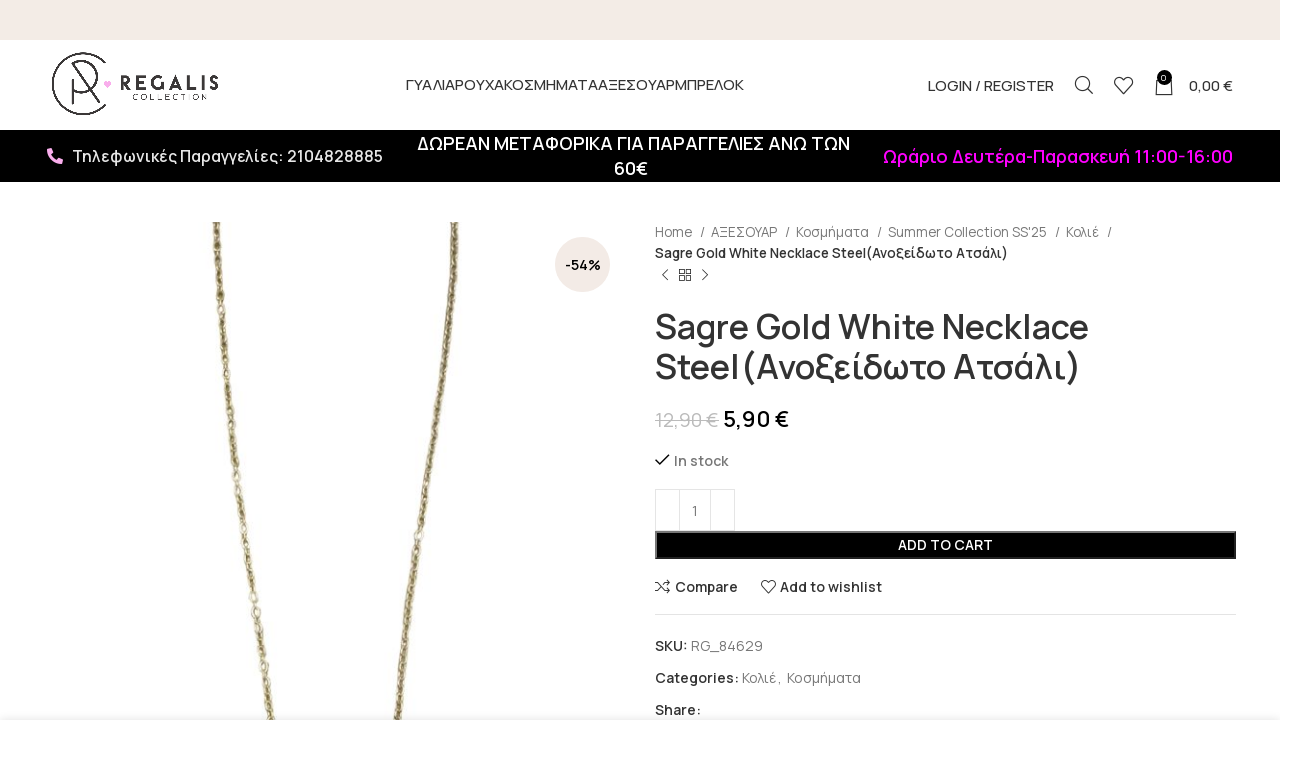

--- FILE ---
content_type: text/html; charset=UTF-8
request_url: https://regalis.gr/product/sagre-gold-white-necklace-steel/
body_size: 30884
content:
<!DOCTYPE html>
<html lang="el" prefix="og: https://ogp.me/ns#">
<head>
	<meta charset="UTF-8">
	<link rel="profile" href="https://gmpg.org/xfn/11">
	<link rel="pingback" href="https://regalis.gr/xmlrpc.php">

			<script>window.MSInputMethodContext && document.documentMode && document.write('<script src="https://regalis.gr/wp-content/themes/woodmart/js/libs/ie11CustomProperties.min.js"><\/script>');</script>
			<style>img:is([sizes="auto" i], [sizes^="auto," i]) { contain-intrinsic-size: 3000px 1500px }</style>
	
<!-- Search Engine Optimization by Rank Math - https://s.rankmath.com/home -->
<title>Sagre Gold White Necklace Steel(Ανοξείδωτο Ατσάλι) | Regalis Collection</title>
<meta name="description" content="Κολιέ με σχέδιο. Nickel Free."/>
<meta name="robots" content="follow, index, max-snippet:-1, max-video-preview:-1, max-image-preview:large"/>
<link rel="canonical" href="https://regalis.gr/product/sagre-gold-white-necklace-steel/" />
<meta property="og:locale" content="el_GR" />
<meta property="og:type" content="product" />
<meta property="og:title" content="Sagre Gold White Necklace Steel(Ανοξείδωτο Ατσάλι) | Regalis Collection" />
<meta property="og:description" content="Κολιέ με σχέδιο. Nickel Free." />
<meta property="og:url" content="https://regalis.gr/product/sagre-gold-white-necklace-steel/" />
<meta property="og:site_name" content="regalis" />
<meta property="og:updated_time" content="2025-08-14T14:49:46+03:00" />
<meta property="og:image" content="https://regalis.gr/wp-content/uploads/2024/04/Sagre3a.jpg" />
<meta property="og:image:secure_url" content="https://regalis.gr/wp-content/uploads/2024/04/Sagre3a.jpg" />
<meta property="og:image:width" content="678" />
<meta property="og:image:height" content="1020" />
<meta property="og:image:alt" content="Sagre Gold White Necklace Steel(Ανοξείδωτο Ατσάλι)" />
<meta property="og:image:type" content="image/jpeg" />
<meta property="product:price:amount" content="5.9" />
<meta property="product:price:currency" content="EUR" />
<meta property="product:availability" content="instock" />
<meta name="twitter:card" content="summary_large_image" />
<meta name="twitter:title" content="Sagre Gold White Necklace Steel(Ανοξείδωτο Ατσάλι) | Regalis Collection" />
<meta name="twitter:description" content="Κολιέ με σχέδιο. Nickel Free." />
<meta name="twitter:image" content="https://regalis.gr/wp-content/uploads/2024/04/Sagre3a.jpg" />
<meta name="twitter:label1" content="Price" />
<meta name="twitter:data1" content="5,90&nbsp;&euro;" />
<meta name="twitter:label2" content="Availability" />
<meta name="twitter:data2" content="In stock" />
<script type="application/ld+json" class="rank-math-schema">{"@context":"https://schema.org","@graph":[{"@type":"Organization","@id":"https://regalis.gr/#organization","name":"regalis","url":"https://regalis.gr"},{"@type":"WebSite","@id":"https://regalis.gr/#website","url":"https://regalis.gr","name":"regalis","publisher":{"@id":"https://regalis.gr/#organization"},"inLanguage":"el"},{"@type":"ImageObject","@id":"https://regalis.gr/wp-content/uploads/2024/04/Sagre3a.jpg","url":"https://regalis.gr/wp-content/uploads/2024/04/Sagre3a.jpg","width":"678","height":"1020","inLanguage":"el"},{"@type":"ItemPage","@id":"https://regalis.gr/product/sagre-gold-white-necklace-steel/#webpage","url":"https://regalis.gr/product/sagre-gold-white-necklace-steel/","name":"Sagre Gold White Necklace Steel(\u0391\u03bd\u03bf\u03be\u03b5\u03af\u03b4\u03c9\u03c4\u03bf \u0391\u03c4\u03c3\u03ac\u03bb\u03b9) | Regalis Collection","datePublished":"2024-04-05T14:46:18+03:00","dateModified":"2025-08-14T14:49:46+03:00","isPartOf":{"@id":"https://regalis.gr/#website"},"primaryImageOfPage":{"@id":"https://regalis.gr/wp-content/uploads/2024/04/Sagre3a.jpg"},"inLanguage":"el"},{"@type":"Product","name":"Sagre Gold White Necklace Steel(\u0391\u03bd\u03bf\u03be\u03b5\u03af\u03b4\u03c9\u03c4\u03bf \u0391\u03c4\u03c3\u03ac\u03bb\u03b9) | Regalis Collection","description":"\u039a\u03bf\u03bb\u03b9\u03ad \u03bc\u03b5 \u03c3\u03c7\u03ad\u03b4\u03b9\u03bf. Nickel Free.","sku":"RG_84629","category":"\u0391\u039e\u0395\u03a3\u039f\u03a5\u0391\u03a1 &gt; \u039a\u03bf\u03c3\u03bc\u03ae\u03bc\u03b1\u03c4\u03b1 &gt; Summer Collection SS'25 &gt; \u039a\u03bf\u03bb\u03b9\u03ad","mainEntityOfPage":{"@id":"https://regalis.gr/product/sagre-gold-white-necklace-steel/#webpage"},"offers":{"@type":"Offer","price":"5.90","priceCurrency":"EUR","priceValidUntil":"2026-12-31","availability":"https://schema.org/InStock","itemCondition":"NewCondition","url":"https://regalis.gr/product/sagre-gold-white-necklace-steel/","seller":{"@type":"Organization","@id":"https://regalis.gr/","name":"regalis","url":"https://regalis.gr","logo":""},"priceSpecification":{"price":"5.9","priceCurrency":"EUR","valueAddedTaxIncluded":"true"}},"@id":"https://regalis.gr/product/sagre-gold-white-necklace-steel/#richSnippet","image":{"@id":"https://regalis.gr/wp-content/uploads/2024/04/Sagre3a.jpg"}}]}</script>
<!-- /Rank Math WordPress SEO plugin -->

<script type='application/javascript'>console.log('PixelYourSite PRO version 9.6.2');</script>
<link rel='dns-prefetch' href='//cdn.jsdelivr.net' />
<link rel='dns-prefetch' href='//fonts.googleapis.com' />
<link rel="alternate" type="application/rss+xml" title="Ροή RSS &raquo; Regalis Collection" href="https://regalis.gr/feed/" />
<link rel="alternate" type="application/rss+xml" title="Ροή Σχολίων &raquo; Regalis Collection" href="https://regalis.gr/comments/feed/" />
<link rel='stylesheet' id='font-awesome-cdn-css' href='https://cdn.jsdelivr.net/npm/@fortawesome/fontawesome-free@5.15.3/css/all.min.css?ver=5.13.3' type='text/css' media='all' />
<link rel='stylesheet' id='wc-blocks-vendors-style-css' href='https://regalis.gr/wp-content/plugins/woocommerce/packages/woocommerce-blocks/build/wc-blocks-vendors-style.css?ver=10.0.4' type='text/css' media='all' />
<link rel='stylesheet' id='wc-blocks-style-css' href='https://regalis.gr/wp-content/plugins/woocommerce/packages/woocommerce-blocks/build/wc-blocks-style.css?ver=10.0.4' type='text/css' media='all' />
<link rel='stylesheet' id='product-pre-orders-for-woo-setting-frontend-css' href='https://regalis.gr/wp-content/plugins/product-pre-orders-for-woo/css/product-pre-orders-for-woo-setting-frontend.css?ver=6.8.3' type='text/css' media='all' />
<style id='product-pre-orders-for-woo-style-css-inline-css' type='text/css'>

                .wpro-pre-order-availability-date-cart{
                    color:#f9aeec;
                }
                .wpro-pre-order-availability-date{
                    color:#f9aeec;
                }
                .wpro-pre-order-shop-page{
                    color:#f9aeec;
                }
            
</style>
<style id='woocommerce-inline-inline-css' type='text/css'>
.woocommerce form .form-row .required { visibility: visible; }
</style>
<link rel='stylesheet' id='xpay-checkout-css' href='https://regalis.gr/wp-content/plugins/cartasi-x-pay/assets/css/xpay.css?ver=8.1.1' type='text/css' media='all' />
<link rel='stylesheet' id='woo_conditional_payments_css-css' href='https://regalis.gr/wp-content/plugins/conditional-payments-for-woocommerce/includes/frontend/../../frontend/css/woo-conditional-payments.css?ver=3.0.0' type='text/css' media='all' />
<link rel='stylesheet' id='woo_discount_pro_style-css' href='https://regalis.gr/wp-content/plugins/woo-discount-rules-pro/Assets/Css/awdr_style.css?ver=2.6.1' type='text/css' media='all' />
<link rel='stylesheet' id='js_composer_front-css' href='https://regalis.gr/wp-content/plugins/js_composer/assets/css/js_composer.min.css?ver=6.11.0' type='text/css' media='all' />
<link rel='stylesheet' id='bootstrap-css' href='https://regalis.gr/wp-content/themes/woodmart/css/bootstrap-light.min.css?ver=7.2.4' type='text/css' media='all' />
<link rel='stylesheet' id='woodmart-style-css' href='https://regalis.gr/wp-content/themes/woodmart/css/parts/base.min.css?ver=7.2.4' type='text/css' media='all' />
<link rel='stylesheet' id='wd-widget-recent-post-comments-css' href='https://regalis.gr/wp-content/themes/woodmart/css/parts/widget-recent-post-comments.min.css?ver=7.2.4' type='text/css' media='all' />
<link rel='stylesheet' id='wd-widget-wd-recent-posts-css' href='https://regalis.gr/wp-content/themes/woodmart/css/parts/widget-wd-recent-posts.min.css?ver=7.2.4' type='text/css' media='all' />
<link rel='stylesheet' id='wd-widget-nav-css' href='https://regalis.gr/wp-content/themes/woodmart/css/parts/widget-nav.min.css?ver=7.2.4' type='text/css' media='all' />
<link rel='stylesheet' id='wd-widget-wd-layered-nav-css' href='https://regalis.gr/wp-content/themes/woodmart/css/parts/woo-widget-wd-layered-nav.min.css?ver=7.2.4' type='text/css' media='all' />
<link rel='stylesheet' id='wd-woo-mod-swatches-base-css' href='https://regalis.gr/wp-content/themes/woodmart/css/parts/woo-mod-swatches-base.min.css?ver=7.2.4' type='text/css' media='all' />
<link rel='stylesheet' id='wd-woo-mod-swatches-filter-css' href='https://regalis.gr/wp-content/themes/woodmart/css/parts/woo-mod-swatches-filter.min.css?ver=7.2.4' type='text/css' media='all' />
<link rel='stylesheet' id='wd-widget-layered-nav-stock-status-css' href='https://regalis.gr/wp-content/themes/woodmart/css/parts/woo-widget-layered-nav-stock-status.min.css?ver=7.2.4' type='text/css' media='all' />
<link rel='stylesheet' id='wd-widget-price-filter-css' href='https://regalis.gr/wp-content/themes/woodmart/css/parts/woo-widget-price-filter.min.css?ver=7.2.4' type='text/css' media='all' />
<link rel='stylesheet' id='wd-wp-gutenberg-css' href='https://regalis.gr/wp-content/themes/woodmart/css/parts/wp-gutenberg.min.css?ver=7.2.4' type='text/css' media='all' />
<link rel='stylesheet' id='wd-wpcf7-css' href='https://regalis.gr/wp-content/themes/woodmart/css/parts/int-wpcf7.min.css?ver=7.2.4' type='text/css' media='all' />
<link rel='stylesheet' id='wd-mc4wp-css' href='https://regalis.gr/wp-content/themes/woodmart/css/parts/int-mc4wp.min.css?ver=7.2.4' type='text/css' media='all' />
<link rel='stylesheet' id='wd-revolution-slider-css' href='https://regalis.gr/wp-content/themes/woodmart/css/parts/int-rev-slider.min.css?ver=7.2.4' type='text/css' media='all' />
<link rel='stylesheet' id='wd-wpbakery-base-css' href='https://regalis.gr/wp-content/themes/woodmart/css/parts/int-wpb-base.min.css?ver=7.2.4' type='text/css' media='all' />
<link rel='stylesheet' id='wd-wpbakery-base-deprecated-css' href='https://regalis.gr/wp-content/themes/woodmart/css/parts/int-wpb-base-deprecated.min.css?ver=7.2.4' type='text/css' media='all' />
<link rel='stylesheet' id='wd-woocommerce-base-css' href='https://regalis.gr/wp-content/themes/woodmart/css/parts/woocommerce-base.min.css?ver=7.2.4' type='text/css' media='all' />
<link rel='stylesheet' id='wd-mod-star-rating-css' href='https://regalis.gr/wp-content/themes/woodmart/css/parts/mod-star-rating.min.css?ver=7.2.4' type='text/css' media='all' />
<link rel='stylesheet' id='wd-woo-el-track-order-css' href='https://regalis.gr/wp-content/themes/woodmart/css/parts/woo-el-track-order.min.css?ver=7.2.4' type='text/css' media='all' />
<link rel='stylesheet' id='wd-woo-gutenberg-css' href='https://regalis.gr/wp-content/themes/woodmart/css/parts/woo-gutenberg.min.css?ver=7.2.4' type='text/css' media='all' />
<link rel='stylesheet' id='wd-woo-mod-quantity-css' href='https://regalis.gr/wp-content/themes/woodmart/css/parts/woo-mod-quantity.min.css?ver=7.2.4' type='text/css' media='all' />
<link rel='stylesheet' id='wd-woo-opt-free-progress-bar-css' href='https://regalis.gr/wp-content/themes/woodmart/css/parts/woo-opt-free-progress-bar.min.css?ver=7.2.4' type='text/css' media='all' />
<link rel='stylesheet' id='wd-woo-mod-progress-bar-css' href='https://regalis.gr/wp-content/themes/woodmart/css/parts/woo-mod-progress-bar.min.css?ver=7.2.4' type='text/css' media='all' />
<link rel='stylesheet' id='wd-woo-single-prod-el-base-css' href='https://regalis.gr/wp-content/themes/woodmart/css/parts/woo-single-prod-el-base.min.css?ver=7.2.4' type='text/css' media='all' />
<link rel='stylesheet' id='wd-woo-mod-stock-status-css' href='https://regalis.gr/wp-content/themes/woodmart/css/parts/woo-mod-stock-status.min.css?ver=7.2.4' type='text/css' media='all' />
<link rel='stylesheet' id='wd-woo-mod-shop-attributes-css' href='https://regalis.gr/wp-content/themes/woodmart/css/parts/woo-mod-shop-attributes.min.css?ver=7.2.4' type='text/css' media='all' />
<link rel='stylesheet' id='child-style-css' href='https://regalis.gr/wp-content/themes/woodmart-child/style.css?ver=7.2.21' type='text/css' media='all' />
<link rel='stylesheet' id='xts-style-header_687069-css' href='https://regalis.gr/wp-content/uploads/2025/07/xts-header_687069-1752475266.css?ver=7.2.4' type='text/css' media='all' />
<link rel='stylesheet' id='xts-style-theme_settings_default-css' href='https://regalis.gr/wp-content/uploads/2025/11/xts-theme_settings_default-1764159698.css?ver=7.2.4' type='text/css' media='all' />
<link rel='stylesheet' id='xts-google-fonts-css' href='https://fonts.googleapis.com/css?family=Manrope%3A400%2C600%2C500%7CLato%3A400%2C700&#038;ver=7.2.4' type='text/css' media='all' />
<script type="text/javascript" src="https://regalis.gr/wp-includes/js/jquery/jquery.min.js?ver=3.7.1" id="jquery-core-js"></script>
<script type="text/javascript" src="https://regalis.gr/wp-includes/js/jquery/jquery-migrate.min.js?ver=3.4.1" id="jquery-migrate-js"></script>
<script type="text/javascript" src="https://regalis.gr/wp-content/plugins/product-pre-orders-for-woo/js/product-pre-orders-for-woo-setting-frontend.js?ver=1.2.0" id="product-pre-orders-for-woo-setting-frontend-js-js"></script>
<script type="text/javascript" src="https://regalis.gr/wp-content/plugins/woocommerce/assets/js/jquery-blockui/jquery.blockUI.min.js?ver=2.7.0-wc.7.7.0" id="jquery-blockui-js"></script>
<script type="text/javascript" id="wc-add-to-cart-js-extra">
/* <![CDATA[ */
var wc_add_to_cart_params = {"ajax_url":"\/wp-admin\/admin-ajax.php","wc_ajax_url":"\/?wc-ajax=%%endpoint%%","i18n_view_cart":"View cart","cart_url":"https:\/\/regalis.gr\/cart\/","is_cart":"","cart_redirect_after_add":"no"};
/* ]]> */
</script>
<script type="text/javascript" src="https://regalis.gr/wp-content/plugins/woocommerce/assets/js/frontend/add-to-cart.min.js?ver=7.7.0" id="wc-add-to-cart-js"></script>
<script type="text/javascript" src="https://regalis.gr/wp-content/plugins/cartasi-x-pay/assets/js/xpay.js?ver=8.1.1" id="xpay-checkout-js"></script>
<script type="text/javascript" src="https://regalis.gr/wp-content/plugins/js_composer/assets/js/vendors/woocommerce-add-to-cart.js?ver=6.11.0" id="vc_woocommerce-add-to-cart-js-js"></script>
<script type="text/javascript" id="woo-conditional-payments-js-js-extra">
/* <![CDATA[ */
var conditional_payments_settings = {"name_address_fields":[],"debug_mode":""};
/* ]]> */
</script>
<script type="text/javascript" src="https://regalis.gr/wp-content/plugins/conditional-payments-for-woocommerce/includes/frontend/../../frontend/js/woo-conditional-payments.js?ver=3.0.0" id="woo-conditional-payments-js-js"></script>
<script type="text/javascript" src="https://regalis.gr/wp-content/plugins/pixelyoursite-super-pack/dist/scripts/public.js?ver=3.3.0" id="pys_sp_public_js-js"></script>
<script type="text/javascript" src="https://regalis.gr/wp-content/plugins/pixelyoursite-pro/dist/scripts/js.cookie-2.1.3.min.js?ver=2.1.3" id="js-cookie-pys-js"></script>
<script type="text/javascript" src="https://regalis.gr/wp-content/plugins/pixelyoursite-pro/dist/scripts/jquery.bind-first-0.2.3.min.js?ver=6.8.3" id="jquery-bind-first-js"></script>
<script type="text/javascript" id="pys-js-extra">
/* <![CDATA[ */
var pysOptions = {"staticEvents":{"facebook":{"init_event":[{"delay":0,"type":"static","name":"PageView","pixelIds":["357568454659084"],"params":{"categories":"\u039a\u03bf\u03bb\u03b9\u03ad, \u039a\u03bf\u03c3\u03bc\u03ae\u03bc\u03b1\u03c4\u03b1","page_title":"Sagre Gold White Necklace Steel(\u0391\u03bd\u03bf\u03be\u03b5\u03af\u03b4\u03c9\u03c4\u03bf \u0391\u03c4\u03c3\u03ac\u03bb\u03b9)","post_type":"product","post_id":49768,"plugin":"PixelYourSite","event_url":"regalis.gr\/product\/sagre-gold-white-necklace-steel\/","user_role":"guest"},"e_id":"init_event","ids":[],"hasTimeWindow":false,"timeWindow":0,"eventID":"","woo_order":"","edd_order":""}],"woo_view_content":[{"delay":0,"type":"static","name":"ViewContent","pixelIds":["357568454659084"],"params":{"content_ids":["49768"],"content_type":"product","content_name":"Sagre Gold White Necklace Steel(\u0391\u03bd\u03bf\u03be\u03b5\u03af\u03b4\u03c9\u03c4\u03bf \u0391\u03c4\u03c3\u03ac\u03bb\u03b9)","category_name":"\u039a\u03bf\u03bb\u03b9\u03ad, \u039a\u03bf\u03c3\u03bc\u03ae\u03bc\u03b1\u03c4\u03b1","value":5.9000000000000004,"currency":"EUR","contents":[{"id":"49768","quantity":1}],"product_price":5.9000000000000004,"page_title":"Sagre Gold White Necklace Steel(\u0391\u03bd\u03bf\u03be\u03b5\u03af\u03b4\u03c9\u03c4\u03bf \u0391\u03c4\u03c3\u03ac\u03bb\u03b9)","post_type":"product","post_id":49768,"plugin":"PixelYourSite","event_url":"regalis.gr\/product\/sagre-gold-white-necklace-steel\/","user_role":"guest"},"e_id":"woo_view_content","ids":[],"hasTimeWindow":false,"timeWindow":0,"eventID":"","woo_order":"","edd_order":""}]},"ga":{"woo_view_content":[{"delay":0,"type":"static","name":"view_item","trackingIds":["234433619-1","G-NRNZP4CGD8"],"params":{"event_category":"ecommerce","items":[{"id":"49768","name":"Sagre Gold White Necklace Steel(\u0391\u03bd\u03bf\u03be\u03b5\u03af\u03b4\u03c9\u03c4\u03bf \u0391\u03c4\u03c3\u03ac\u03bb\u03b9)","category":"\u039a\u03bf\u03bb\u03b9\u03ad\/\u039a\u03bf\u03c3\u03bc\u03ae\u03bc\u03b1\u03c4\u03b1","quantity":1,"price":5.9000000000000004}],"non_interaction":true,"ecomm_prodid":"49768","ecomm_pagetype":"product","ecomm_totalvalue":5.9000000000000004,"page_title":"Sagre Gold White Necklace Steel(\u0391\u03bd\u03bf\u03be\u03b5\u03af\u03b4\u03c9\u03c4\u03bf \u0391\u03c4\u03c3\u03ac\u03bb\u03b9)","post_type":"product","post_id":49768,"plugin":"PixelYourSite","event_url":"regalis.gr\/product\/sagre-gold-white-necklace-steel\/","user_role":"guest"},"e_id":"woo_view_content","ids":[],"hasTimeWindow":false,"timeWindow":0,"eventID":"","woo_order":"","edd_order":""}],"woo_view_item_list_single":[{"delay":0,"type":"static","name":"view_item_list","trackingIds":["234433619-1","G-NRNZP4CGD8"],"params":{"event_category":"ecommerce","event_label":"Sagre Gold White Necklace Steel(\u0391\u03bd\u03bf\u03be\u03b5\u03af\u03b4\u03c9\u03c4\u03bf \u0391\u03c4\u03c3\u03ac\u03bb\u03b9) - Related products","items":[{"id":"2702","name":"Ovolo Amber","category":"\u03a3\u03c4\u03b1\u03c4\u03b9\u03ba\u03ac \/ Statement\/\u039a\u03bf\u03c3\u03bc\u03ae\u03bc\u03b1\u03c4\u03b1\/\u03a3\u03ba\u03bf\u03c5\u03bb\u03b1\u03c1\u03af\u03ba\u03b9\u03b1","quantity":1,"price":5.9000000000000004,"list_position":1,"list_name":"Sagre Gold White Necklace Steel(\u0391\u03bd\u03bf\u03be\u03b5\u03af\u03b4\u03c9\u03c4\u03bf \u0391\u03c4\u03c3\u03ac\u03bb\u03b9) - Related products"},{"id":"11969","name":"Raie Shell Gold","category":"\u03a3\u03c4\u03b1\u03c4\u03b9\u03ba\u03ac \/ Statement\/\u039a\u03bf\u03c3\u03bc\u03ae\u03bc\u03b1\u03c4\u03b1\/\u03a3\u03ba\u03bf\u03c5\u03bb\u03b1\u03c1\u03af\u03ba\u03b9\u03b1","quantity":1,"price":5.9000000000000004,"list_position":2,"list_name":"Sagre Gold White Necklace Steel(\u0391\u03bd\u03bf\u03be\u03b5\u03af\u03b4\u03c9\u03c4\u03bf \u0391\u03c4\u03c3\u03ac\u03bb\u03b9) - Related products"},{"id":"39271","name":"Pupil Gold Steel Earrings","category":"\u0391\u03c4\u03c3\u03ac\u03bb\u03b9 \/ Steel\/\u03a3\u03c4\u03b1\u03c4\u03b9\u03ba\u03ac \/ Statement\/\u039a\u03bf\u03c3\u03bc\u03ae\u03bc\u03b1\u03c4\u03b1\/\u03a3\u03ba\u03bf\u03c5\u03bb\u03b1\u03c1\u03af\u03ba\u03b9\u03b1","quantity":1,"price":5.9000000000000004,"list_position":3,"list_name":"Sagre Gold White Necklace Steel(\u0391\u03bd\u03bf\u03be\u03b5\u03af\u03b4\u03c9\u03c4\u03bf \u0391\u03c4\u03c3\u03ac\u03bb\u03b9) - Related products"},{"id":"39276","name":"Pupil Silver Steel Earrings","category":"\u0391\u03c4\u03c3\u03ac\u03bb\u03b9 \/ Steel\/\u03a3\u03c4\u03b1\u03c4\u03b9\u03ba\u03ac \/ Statement\/\u039a\u03bf\u03c3\u03bc\u03ae\u03bc\u03b1\u03c4\u03b1\/\u03a3\u03ba\u03bf\u03c5\u03bb\u03b1\u03c1\u03af\u03ba\u03b9\u03b1","quantity":1,"price":5.9000000000000004,"list_position":4,"list_name":"Sagre Gold White Necklace Steel(\u0391\u03bd\u03bf\u03be\u03b5\u03af\u03b4\u03c9\u03c4\u03bf \u0391\u03c4\u03c3\u03ac\u03bb\u03b9) - Related products"},{"id":"39334","name":"Myrs Heart Silver Earrings","category":"\u0391\u03c4\u03c3\u03ac\u03bb\u03b9 \/ Steel\/\u03a3\u03c4\u03b1\u03c4\u03b9\u03ba\u03ac \/ Statement\/\u039a\u03bf\u03c3\u03bc\u03ae\u03bc\u03b1\u03c4\u03b1\/\u03a3\u03ba\u03bf\u03c5\u03bb\u03b1\u03c1\u03af\u03ba\u03b9\u03b1","quantity":1,"price":5.9000000000000004,"list_position":5,"list_name":"Sagre Gold White Necklace Steel(\u0391\u03bd\u03bf\u03be\u03b5\u03af\u03b4\u03c9\u03c4\u03bf \u0391\u03c4\u03c3\u03ac\u03bb\u03b9) - Related products"},{"id":"40053","name":"Ops Gold Steel Ring","category":"\u039a\u03bf\u03c3\u03bc\u03ae\u03bc\u03b1\u03c4\u03b1\/\u0394\u03b1\u03c7\u03c4\u03c5\u03bb\u03af\u03b4\u03b9\u03b1","quantity":1,"price":5.9000000000000004,"list_position":6,"list_name":"Sagre Gold White Necklace Steel(\u0391\u03bd\u03bf\u03be\u03b5\u03af\u03b4\u03c9\u03c4\u03bf \u0391\u03c4\u03c3\u03ac\u03bb\u03b9) - Related products"},{"id":"40388","name":"Poupe Silver Heart Steel Earrings","category":"\u0391\u03c4\u03c3\u03ac\u03bb\u03b9 \/ Steel\/\u03a3\u03c4\u03b1\u03c4\u03b9\u03ba\u03ac \/ Statement\/\u039a\u03bf\u03c3\u03bc\u03ae\u03bc\u03b1\u03c4\u03b1\/\u03a3\u03ba\u03bf\u03c5\u03bb\u03b1\u03c1\u03af\u03ba\u03b9\u03b1","quantity":1,"price":4.9000000000000004,"list_position":7,"list_name":"Sagre Gold White Necklace Steel(\u0391\u03bd\u03bf\u03be\u03b5\u03af\u03b4\u03c9\u03c4\u03bf \u0391\u03c4\u03c3\u03ac\u03bb\u03b9) - Related products"},{"id":"40469","name":"Adeu Small Gold Steel Earrings","category":"\u0391\u03c4\u03c3\u03ac\u03bb\u03b9 \/ Steel\/\u03a3\u03c4\u03b1\u03c4\u03b9\u03ba\u03ac \/ Statement\/\u039a\u03bf\u03c3\u03bc\u03ae\u03bc\u03b1\u03c4\u03b1\/\u03a3\u03ba\u03bf\u03c5\u03bb\u03b1\u03c1\u03af\u03ba\u03b9\u03b1","quantity":1,"price":4.9000000000000004,"list_position":8,"list_name":"Sagre Gold White Necklace Steel(\u0391\u03bd\u03bf\u03be\u03b5\u03af\u03b4\u03c9\u03c4\u03bf \u0391\u03c4\u03c3\u03ac\u03bb\u03b9) - Related products"},{"id":"40478","name":"Adeu Small Silver Steel Earrings","category":"\u0391\u03c4\u03c3\u03ac\u03bb\u03b9 \/ Steel\/\u03a3\u03c4\u03b1\u03c4\u03b9\u03ba\u03ac \/ Statement\/\u039a\u03bf\u03c3\u03bc\u03ae\u03bc\u03b1\u03c4\u03b1\/\u03a3\u03ba\u03bf\u03c5\u03bb\u03b1\u03c1\u03af\u03ba\u03b9\u03b1","quantity":1,"price":4.9000000000000004,"list_position":9,"list_name":"Sagre Gold White Necklace Steel(\u0391\u03bd\u03bf\u03be\u03b5\u03af\u03b4\u03c9\u03c4\u03bf \u0391\u03c4\u03c3\u03ac\u03bb\u03b9) - Related products"},{"id":"40480","name":"Adeu Large Silver Steel Earrings","category":"\u0391\u03c4\u03c3\u03ac\u03bb\u03b9 \/ Steel\/\u03a3\u03c4\u03b1\u03c4\u03b9\u03ba\u03ac \/ Statement\/\u039a\u03bf\u03c3\u03bc\u03ae\u03bc\u03b1\u03c4\u03b1\/\u03a3\u03ba\u03bf\u03c5\u03bb\u03b1\u03c1\u03af\u03ba\u03b9\u03b1","quantity":1,"price":4.9000000000000004,"list_position":10,"list_name":"Sagre Gold White Necklace Steel(\u0391\u03bd\u03bf\u03be\u03b5\u03af\u03b4\u03c9\u03c4\u03bf \u0391\u03c4\u03c3\u03ac\u03bb\u03b9) - Related products"}],"non_interaction":true,"page_title":"Sagre Gold White Necklace Steel(\u0391\u03bd\u03bf\u03be\u03b5\u03af\u03b4\u03c9\u03c4\u03bf \u0391\u03c4\u03c3\u03ac\u03bb\u03b9)","post_type":"product","post_id":49768,"plugin":"PixelYourSite","event_url":"regalis.gr\/product\/sagre-gold-white-necklace-steel\/","user_role":"guest"},"e_id":"woo_view_item_list_single","ids":[],"hasTimeWindow":false,"timeWindow":0,"eventID":"","woo_order":"","edd_order":""}]}},"dynamicEvents":{"woo_select_content_single":{"45667":{"ga":{"delay":0,"type":"dyn","name":"select_content","trackingIds":["234433619-1","G-NRNZP4CGD8"],"params":{"items":[{"id":"45667","name":"India Gold Steel Earrings(\u0391\u03bd\u03bf\u03be\u03b5\u03af\u03b4\u03c9\u03c4\u03bf \u0391\u03c4\u03c3\u03ac\u03bb\u03b9)","category":"\u0391\u03c4\u03c3\u03ac\u03bb\u03b9 \/ Steel\/\u03a3\u03c4\u03b1\u03c4\u03b9\u03ba\u03ac \/ Statement\/\u039a\u03bf\u03c3\u03bc\u03ae\u03bc\u03b1\u03c4\u03b1\/\u03a3\u03ba\u03bf\u03c5\u03bb\u03b1\u03c1\u03af\u03ba\u03b9\u03b1","quantity":1,"price":4.9000000000000004,"list_position":1,"list_name":"Sagre Gold White Necklace Steel(\u0391\u03bd\u03bf\u03be\u03b5\u03af\u03b4\u03c9\u03c4\u03bf \u0391\u03c4\u03c3\u03ac\u03bb\u03b9) - Related products"}],"event_category":"ecommerce","content_type":"product","page_title":"Sagre Gold White Necklace Steel(\u0391\u03bd\u03bf\u03be\u03b5\u03af\u03b4\u03c9\u03c4\u03bf \u0391\u03c4\u03c3\u03ac\u03bb\u03b9)","post_type":"product","post_id":49768,"plugin":"PixelYourSite","event_url":"regalis.gr\/product\/sagre-gold-white-necklace-steel\/","user_role":"guest"},"e_id":"woo_select_content_single","ids":[],"hasTimeWindow":false,"timeWindow":0,"eventID":"","woo_order":"","edd_order":""}},"45089":{"ga":{"delay":0,"type":"dyn","name":"select_content","trackingIds":["234433619-1","G-NRNZP4CGD8"],"params":{"items":[{"id":"45089","name":"Kenya Silver Steel Earrings(\u0391\u03bd\u03bf\u03be\u03b5\u03af\u03b4\u03c9\u03c4\u03bf \u0391\u03c4\u03c3\u03ac\u03bb\u03b9)","category":"\u0391\u03c4\u03c3\u03ac\u03bb\u03b9 \/ Steel\/\u03a3\u03c4\u03b1\u03c4\u03b9\u03ba\u03ac \/ Statement\/\u039a\u03bf\u03c3\u03bc\u03ae\u03bc\u03b1\u03c4\u03b1\/\u03a3\u03ba\u03bf\u03c5\u03bb\u03b1\u03c1\u03af\u03ba\u03b9\u03b1","quantity":1,"price":4.9000000000000004,"list_position":2,"list_name":"Sagre Gold White Necklace Steel(\u0391\u03bd\u03bf\u03be\u03b5\u03af\u03b4\u03c9\u03c4\u03bf \u0391\u03c4\u03c3\u03ac\u03bb\u03b9) - Related products"}],"event_category":"ecommerce","content_type":"product","page_title":"Sagre Gold White Necklace Steel(\u0391\u03bd\u03bf\u03be\u03b5\u03af\u03b4\u03c9\u03c4\u03bf \u0391\u03c4\u03c3\u03ac\u03bb\u03b9)","post_type":"product","post_id":49768,"plugin":"PixelYourSite","event_url":"regalis.gr\/product\/sagre-gold-white-necklace-steel\/","user_role":"guest"},"e_id":"woo_select_content_single","ids":[],"hasTimeWindow":false,"timeWindow":0,"eventID":"","woo_order":"","edd_order":""}},"39334":{"ga":{"delay":0,"type":"dyn","name":"select_content","trackingIds":["234433619-1","G-NRNZP4CGD8"],"params":{"items":[{"id":"39334","name":"Myrs Heart Silver Earrings","category":"\u0391\u03c4\u03c3\u03ac\u03bb\u03b9 \/ Steel\/\u03a3\u03c4\u03b1\u03c4\u03b9\u03ba\u03ac \/ Statement\/\u039a\u03bf\u03c3\u03bc\u03ae\u03bc\u03b1\u03c4\u03b1\/\u03a3\u03ba\u03bf\u03c5\u03bb\u03b1\u03c1\u03af\u03ba\u03b9\u03b1","quantity":1,"price":5.9000000000000004,"list_position":3,"list_name":"Sagre Gold White Necklace Steel(\u0391\u03bd\u03bf\u03be\u03b5\u03af\u03b4\u03c9\u03c4\u03bf \u0391\u03c4\u03c3\u03ac\u03bb\u03b9) - Related products"}],"event_category":"ecommerce","content_type":"product","page_title":"Sagre Gold White Necklace Steel(\u0391\u03bd\u03bf\u03be\u03b5\u03af\u03b4\u03c9\u03c4\u03bf \u0391\u03c4\u03c3\u03ac\u03bb\u03b9)","post_type":"product","post_id":49768,"plugin":"PixelYourSite","event_url":"regalis.gr\/product\/sagre-gold-white-necklace-steel\/","user_role":"guest"},"e_id":"woo_select_content_single","ids":[],"hasTimeWindow":false,"timeWindow":0,"eventID":"","woo_order":"","edd_order":""}},"45002":{"ga":{"delay":0,"type":"dyn","name":"select_content","trackingIds":["234433619-1","G-NRNZP4CGD8"],"params":{"items":[{"id":"45002","name":"Sweden Silver Steel Earrings(\u0391\u03bd\u03bf\u03be\u03b5\u03af\u03b4\u03c9\u03c4\u03bf \u0391\u03c4\u03c3\u03ac\u03bb\u03b9)","category":"\u0391\u03c4\u03c3\u03ac\u03bb\u03b9 \/ Steel\/\u03a3\u03c4\u03b1\u03c4\u03b9\u03ba\u03ac \/ Statement\/\u039a\u03bf\u03c3\u03bc\u03ae\u03bc\u03b1\u03c4\u03b1\/\u03a3\u03ba\u03bf\u03c5\u03bb\u03b1\u03c1\u03af\u03ba\u03b9\u03b1","quantity":1,"price":4.9000000000000004,"list_position":4,"list_name":"Sagre Gold White Necklace Steel(\u0391\u03bd\u03bf\u03be\u03b5\u03af\u03b4\u03c9\u03c4\u03bf \u0391\u03c4\u03c3\u03ac\u03bb\u03b9) - Related products"}],"event_category":"ecommerce","content_type":"product","page_title":"Sagre Gold White Necklace Steel(\u0391\u03bd\u03bf\u03be\u03b5\u03af\u03b4\u03c9\u03c4\u03bf \u0391\u03c4\u03c3\u03ac\u03bb\u03b9)","post_type":"product","post_id":49768,"plugin":"PixelYourSite","event_url":"regalis.gr\/product\/sagre-gold-white-necklace-steel\/","user_role":"guest"},"e_id":"woo_select_content_single","ids":[],"hasTimeWindow":false,"timeWindow":0,"eventID":"","woo_order":"","edd_order":""}},"11969":{"ga":{"delay":0,"type":"dyn","name":"select_content","trackingIds":["234433619-1","G-NRNZP4CGD8"],"params":{"items":[{"id":"11969","name":"Raie Shell Gold","category":"\u03a3\u03c4\u03b1\u03c4\u03b9\u03ba\u03ac \/ Statement\/\u039a\u03bf\u03c3\u03bc\u03ae\u03bc\u03b1\u03c4\u03b1\/\u03a3\u03ba\u03bf\u03c5\u03bb\u03b1\u03c1\u03af\u03ba\u03b9\u03b1","quantity":1,"price":5.9000000000000004,"list_position":5,"list_name":"Sagre Gold White Necklace Steel(\u0391\u03bd\u03bf\u03be\u03b5\u03af\u03b4\u03c9\u03c4\u03bf \u0391\u03c4\u03c3\u03ac\u03bb\u03b9) - Related products"}],"event_category":"ecommerce","content_type":"product","page_title":"Sagre Gold White Necklace Steel(\u0391\u03bd\u03bf\u03be\u03b5\u03af\u03b4\u03c9\u03c4\u03bf \u0391\u03c4\u03c3\u03ac\u03bb\u03b9)","post_type":"product","post_id":49768,"plugin":"PixelYourSite","event_url":"regalis.gr\/product\/sagre-gold-white-necklace-steel\/","user_role":"guest"},"e_id":"woo_select_content_single","ids":[],"hasTimeWindow":false,"timeWindow":0,"eventID":"","woo_order":"","edd_order":""}},"42566":{"ga":{"delay":0,"type":"dyn","name":"select_content","trackingIds":["234433619-1","G-NRNZP4CGD8"],"params":{"items":[{"id":"42566","name":"Ping Gold Heart Steel Earrings","category":"\u0391\u03c4\u03c3\u03ac\u03bb\u03b9 \/ Steel\/\u03a3\u03c4\u03b1\u03c4\u03b9\u03ba\u03ac \/ Statement\/\u039a\u03bf\u03c3\u03bc\u03ae\u03bc\u03b1\u03c4\u03b1\/\u03a3\u03ba\u03bf\u03c5\u03bb\u03b1\u03c1\u03af\u03ba\u03b9\u03b1","quantity":1,"price":4.9000000000000004,"list_position":6,"list_name":"Sagre Gold White Necklace Steel(\u0391\u03bd\u03bf\u03be\u03b5\u03af\u03b4\u03c9\u03c4\u03bf \u0391\u03c4\u03c3\u03ac\u03bb\u03b9) - Related products"}],"event_category":"ecommerce","content_type":"product","page_title":"Sagre Gold White Necklace Steel(\u0391\u03bd\u03bf\u03be\u03b5\u03af\u03b4\u03c9\u03c4\u03bf \u0391\u03c4\u03c3\u03ac\u03bb\u03b9)","post_type":"product","post_id":49768,"plugin":"PixelYourSite","event_url":"regalis.gr\/product\/sagre-gold-white-necklace-steel\/","user_role":"guest"},"e_id":"woo_select_content_single","ids":[],"hasTimeWindow":false,"timeWindow":0,"eventID":"","woo_order":"","edd_order":""}},"40480":{"ga":{"delay":0,"type":"dyn","name":"select_content","trackingIds":["234433619-1","G-NRNZP4CGD8"],"params":{"items":[{"id":"40480","name":"Adeu Large Silver Steel Earrings","category":"\u0391\u03c4\u03c3\u03ac\u03bb\u03b9 \/ Steel\/\u03a3\u03c4\u03b1\u03c4\u03b9\u03ba\u03ac \/ Statement\/\u039a\u03bf\u03c3\u03bc\u03ae\u03bc\u03b1\u03c4\u03b1\/\u03a3\u03ba\u03bf\u03c5\u03bb\u03b1\u03c1\u03af\u03ba\u03b9\u03b1","quantity":1,"price":4.9000000000000004,"list_position":7,"list_name":"Sagre Gold White Necklace Steel(\u0391\u03bd\u03bf\u03be\u03b5\u03af\u03b4\u03c9\u03c4\u03bf \u0391\u03c4\u03c3\u03ac\u03bb\u03b9) - Related products"}],"event_category":"ecommerce","content_type":"product","page_title":"Sagre Gold White Necklace Steel(\u0391\u03bd\u03bf\u03be\u03b5\u03af\u03b4\u03c9\u03c4\u03bf \u0391\u03c4\u03c3\u03ac\u03bb\u03b9)","post_type":"product","post_id":49768,"plugin":"PixelYourSite","event_url":"regalis.gr\/product\/sagre-gold-white-necklace-steel\/","user_role":"guest"},"e_id":"woo_select_content_single","ids":[],"hasTimeWindow":false,"timeWindow":0,"eventID":"","woo_order":"","edd_order":""}},"45666":{"ga":{"delay":0,"type":"dyn","name":"select_content","trackingIds":["234433619-1","G-NRNZP4CGD8"],"params":{"items":[{"id":"45666","name":"Nepal Silver Steel Earrings(\u0391\u03bd\u03bf\u03be\u03b5\u03af\u03b4\u03c9\u03c4\u03bf \u0391\u03c4\u03c3\u03ac\u03bb\u03b9)","category":"\u0391\u03c4\u03c3\u03ac\u03bb\u03b9 \/ Steel\/\u03a3\u03c4\u03b1\u03c4\u03b9\u03ba\u03ac \/ Statement\/\u039a\u03bf\u03c3\u03bc\u03ae\u03bc\u03b1\u03c4\u03b1\/\u03a3\u03ba\u03bf\u03c5\u03bb\u03b1\u03c1\u03af\u03ba\u03b9\u03b1","quantity":1,"price":4.9000000000000004,"list_position":8,"list_name":"Sagre Gold White Necklace Steel(\u0391\u03bd\u03bf\u03be\u03b5\u03af\u03b4\u03c9\u03c4\u03bf \u0391\u03c4\u03c3\u03ac\u03bb\u03b9) - Related products"}],"event_category":"ecommerce","content_type":"product","page_title":"Sagre Gold White Necklace Steel(\u0391\u03bd\u03bf\u03be\u03b5\u03af\u03b4\u03c9\u03c4\u03bf \u0391\u03c4\u03c3\u03ac\u03bb\u03b9)","post_type":"product","post_id":49768,"plugin":"PixelYourSite","event_url":"regalis.gr\/product\/sagre-gold-white-necklace-steel\/","user_role":"guest"},"e_id":"woo_select_content_single","ids":[],"hasTimeWindow":false,"timeWindow":0,"eventID":"","woo_order":"","edd_order":""}},"42880":{"ga":{"delay":0,"type":"dyn","name":"select_content","trackingIds":["234433619-1","G-NRNZP4CGD8"],"params":{"items":[{"id":"42880","name":"Flix Silver Steel Earrings(\u0391\u03bd\u03bf\u03be\u03b5\u03af\u03b4\u03c9\u03c4\u03bf \u0391\u03c4\u03c3\u03ac\u03bb\u03b9)","category":"\u0391\u03c4\u03c3\u03ac\u03bb\u03b9 \/ Steel\/\u03a3\u03c4\u03b1\u03c4\u03b9\u03ba\u03ac \/ Statement\/\u039a\u03bf\u03c3\u03bc\u03ae\u03bc\u03b1\u03c4\u03b1\/\u03a3\u03ba\u03bf\u03c5\u03bb\u03b1\u03c1\u03af\u03ba\u03b9\u03b1","quantity":1,"price":4.9000000000000004,"list_position":9,"list_name":"Sagre Gold White Necklace Steel(\u0391\u03bd\u03bf\u03be\u03b5\u03af\u03b4\u03c9\u03c4\u03bf \u0391\u03c4\u03c3\u03ac\u03bb\u03b9) - Related products"}],"event_category":"ecommerce","content_type":"product","page_title":"Sagre Gold White Necklace Steel(\u0391\u03bd\u03bf\u03be\u03b5\u03af\u03b4\u03c9\u03c4\u03bf \u0391\u03c4\u03c3\u03ac\u03bb\u03b9)","post_type":"product","post_id":49768,"plugin":"PixelYourSite","event_url":"regalis.gr\/product\/sagre-gold-white-necklace-steel\/","user_role":"guest"},"e_id":"woo_select_content_single","ids":[],"hasTimeWindow":false,"timeWindow":0,"eventID":"","woo_order":"","edd_order":""}},"39276":{"ga":{"delay":0,"type":"dyn","name":"select_content","trackingIds":["234433619-1","G-NRNZP4CGD8"],"params":{"items":[{"id":"39276","name":"Pupil Silver Steel Earrings","category":"\u0391\u03c4\u03c3\u03ac\u03bb\u03b9 \/ Steel\/\u03a3\u03c4\u03b1\u03c4\u03b9\u03ba\u03ac \/ Statement\/\u039a\u03bf\u03c3\u03bc\u03ae\u03bc\u03b1\u03c4\u03b1\/\u03a3\u03ba\u03bf\u03c5\u03bb\u03b1\u03c1\u03af\u03ba\u03b9\u03b1","quantity":1,"price":5.9000000000000004,"list_position":10,"list_name":"Sagre Gold White Necklace Steel(\u0391\u03bd\u03bf\u03be\u03b5\u03af\u03b4\u03c9\u03c4\u03bf \u0391\u03c4\u03c3\u03ac\u03bb\u03b9) - Related products"}],"event_category":"ecommerce","content_type":"product","page_title":"Sagre Gold White Necklace Steel(\u0391\u03bd\u03bf\u03be\u03b5\u03af\u03b4\u03c9\u03c4\u03bf \u0391\u03c4\u03c3\u03ac\u03bb\u03b9)","post_type":"product","post_id":49768,"plugin":"PixelYourSite","event_url":"regalis.gr\/product\/sagre-gold-white-necklace-steel\/","user_role":"guest"},"e_id":"woo_select_content_single","ids":[],"hasTimeWindow":false,"timeWindow":0,"eventID":"","woo_order":"","edd_order":""}},"45008":{"ga":{"delay":0,"type":"dyn","name":"select_content","trackingIds":["234433619-1","G-NRNZP4CGD8"],"params":{"items":[{"id":"45008","name":"Germany Silver Steel Earrings(\u0391\u03bd\u03bf\u03be\u03b5\u03af\u03b4\u03c9\u03c4\u03bf \u0391\u03c4\u03c3\u03ac\u03bb\u03b9)","category":"\u0391\u03c4\u03c3\u03ac\u03bb\u03b9 \/ Steel\/\u03a3\u03c4\u03b1\u03c4\u03b9\u03ba\u03ac \/ Statement\/\u039a\u03bf\u03c3\u03bc\u03ae\u03bc\u03b1\u03c4\u03b1\/\u03a3\u03ba\u03bf\u03c5\u03bb\u03b1\u03c1\u03af\u03ba\u03b9\u03b1","quantity":1,"price":4.9000000000000004,"list_position":11,"list_name":"Sagre Gold White Necklace Steel(\u0391\u03bd\u03bf\u03be\u03b5\u03af\u03b4\u03c9\u03c4\u03bf \u0391\u03c4\u03c3\u03ac\u03bb\u03b9) - Related products"}],"event_category":"ecommerce","content_type":"product","page_title":"Sagre Gold White Necklace Steel(\u0391\u03bd\u03bf\u03be\u03b5\u03af\u03b4\u03c9\u03c4\u03bf \u0391\u03c4\u03c3\u03ac\u03bb\u03b9)","post_type":"product","post_id":49768,"plugin":"PixelYourSite","event_url":"regalis.gr\/product\/sagre-gold-white-necklace-steel\/","user_role":"guest"},"e_id":"woo_select_content_single","ids":[],"hasTimeWindow":false,"timeWindow":0,"eventID":"","woo_order":"","edd_order":""}},"41881":{"ga":{"delay":0,"type":"dyn","name":"select_content","trackingIds":["234433619-1","G-NRNZP4CGD8"],"params":{"items":[{"id":"41881","name":"Mortal Silver Heart Steel Earrings","category":"\u0391\u03c4\u03c3\u03ac\u03bb\u03b9 \/ Steel\/\u03a3\u03c4\u03b1\u03c4\u03b9\u03ba\u03ac \/ Statement\/\u039a\u03bf\u03c3\u03bc\u03ae\u03bc\u03b1\u03c4\u03b1\/\u03a3\u03ba\u03bf\u03c5\u03bb\u03b1\u03c1\u03af\u03ba\u03b9\u03b1","quantity":1,"price":4.9000000000000004,"list_position":12,"list_name":"Sagre Gold White Necklace Steel(\u0391\u03bd\u03bf\u03be\u03b5\u03af\u03b4\u03c9\u03c4\u03bf \u0391\u03c4\u03c3\u03ac\u03bb\u03b9) - Related products"}],"event_category":"ecommerce","content_type":"product","page_title":"Sagre Gold White Necklace Steel(\u0391\u03bd\u03bf\u03be\u03b5\u03af\u03b4\u03c9\u03c4\u03bf \u0391\u03c4\u03c3\u03ac\u03bb\u03b9)","post_type":"product","post_id":49768,"plugin":"PixelYourSite","event_url":"regalis.gr\/product\/sagre-gold-white-necklace-steel\/","user_role":"guest"},"e_id":"woo_select_content_single","ids":[],"hasTimeWindow":false,"timeWindow":0,"eventID":"","woo_order":"","edd_order":""}},"40469":{"ga":{"delay":0,"type":"dyn","name":"select_content","trackingIds":["234433619-1","G-NRNZP4CGD8"],"params":{"items":[{"id":"40469","name":"Adeu Small Gold Steel Earrings","category":"\u0391\u03c4\u03c3\u03ac\u03bb\u03b9 \/ Steel\/\u03a3\u03c4\u03b1\u03c4\u03b9\u03ba\u03ac \/ Statement\/\u039a\u03bf\u03c3\u03bc\u03ae\u03bc\u03b1\u03c4\u03b1\/\u03a3\u03ba\u03bf\u03c5\u03bb\u03b1\u03c1\u03af\u03ba\u03b9\u03b1","quantity":1,"price":4.9000000000000004,"list_position":13,"list_name":"Sagre Gold White Necklace Steel(\u0391\u03bd\u03bf\u03be\u03b5\u03af\u03b4\u03c9\u03c4\u03bf \u0391\u03c4\u03c3\u03ac\u03bb\u03b9) - Related products"}],"event_category":"ecommerce","content_type":"product","page_title":"Sagre Gold White Necklace Steel(\u0391\u03bd\u03bf\u03be\u03b5\u03af\u03b4\u03c9\u03c4\u03bf \u0391\u03c4\u03c3\u03ac\u03bb\u03b9)","post_type":"product","post_id":49768,"plugin":"PixelYourSite","event_url":"regalis.gr\/product\/sagre-gold-white-necklace-steel\/","user_role":"guest"},"e_id":"woo_select_content_single","ids":[],"hasTimeWindow":false,"timeWindow":0,"eventID":"","woo_order":"","edd_order":""}},"45129":{"ga":{"delay":0,"type":"dyn","name":"select_content","trackingIds":["234433619-1","G-NRNZP4CGD8"],"params":{"items":[{"id":"45129","name":"Serbia Gold Steel Earrings(\u0391\u03bd\u03bf\u03be\u03b5\u03af\u03b4\u03c9\u03c4\u03bf \u0391\u03c4\u03c3\u03ac\u03bb\u03b9)","category":"\u0391\u03c4\u03c3\u03ac\u03bb\u03b9 \/ Steel\/\u03a3\u03c4\u03b1\u03c4\u03b9\u03ba\u03ac \/ Statement\/\u039a\u03bf\u03c3\u03bc\u03ae\u03bc\u03b1\u03c4\u03b1\/\u03a3\u03ba\u03bf\u03c5\u03bb\u03b1\u03c1\u03af\u03ba\u03b9\u03b1","quantity":1,"price":4.9000000000000004,"list_position":14,"list_name":"Sagre Gold White Necklace Steel(\u0391\u03bd\u03bf\u03be\u03b5\u03af\u03b4\u03c9\u03c4\u03bf \u0391\u03c4\u03c3\u03ac\u03bb\u03b9) - Related products"}],"event_category":"ecommerce","content_type":"product","page_title":"Sagre Gold White Necklace Steel(\u0391\u03bd\u03bf\u03be\u03b5\u03af\u03b4\u03c9\u03c4\u03bf \u0391\u03c4\u03c3\u03ac\u03bb\u03b9)","post_type":"product","post_id":49768,"plugin":"PixelYourSite","event_url":"regalis.gr\/product\/sagre-gold-white-necklace-steel\/","user_role":"guest"},"e_id":"woo_select_content_single","ids":[],"hasTimeWindow":false,"timeWindow":0,"eventID":"","woo_order":"","edd_order":""}},"2702":{"ga":{"delay":0,"type":"dyn","name":"select_content","trackingIds":["234433619-1","G-NRNZP4CGD8"],"params":{"items":[{"id":"2702","name":"Ovolo Amber","category":"\u03a3\u03c4\u03b1\u03c4\u03b9\u03ba\u03ac \/ Statement\/\u039a\u03bf\u03c3\u03bc\u03ae\u03bc\u03b1\u03c4\u03b1\/\u03a3\u03ba\u03bf\u03c5\u03bb\u03b1\u03c1\u03af\u03ba\u03b9\u03b1","quantity":1,"price":5.9000000000000004,"list_position":15,"list_name":"Sagre Gold White Necklace Steel(\u0391\u03bd\u03bf\u03be\u03b5\u03af\u03b4\u03c9\u03c4\u03bf \u0391\u03c4\u03c3\u03ac\u03bb\u03b9) - Related products"}],"event_category":"ecommerce","content_type":"product","page_title":"Sagre Gold White Necklace Steel(\u0391\u03bd\u03bf\u03be\u03b5\u03af\u03b4\u03c9\u03c4\u03bf \u0391\u03c4\u03c3\u03ac\u03bb\u03b9)","post_type":"product","post_id":49768,"plugin":"PixelYourSite","event_url":"regalis.gr\/product\/sagre-gold-white-necklace-steel\/","user_role":"guest"},"e_id":"woo_select_content_single","ids":[],"hasTimeWindow":false,"timeWindow":0,"eventID":"","woo_order":"","edd_order":""}},"40053":{"ga":{"delay":0,"type":"dyn","name":"select_content","trackingIds":["234433619-1","G-NRNZP4CGD8"],"params":{"items":[{"id":"40053","name":"Ops Gold Steel Ring","category":"\u039a\u03bf\u03c3\u03bc\u03ae\u03bc\u03b1\u03c4\u03b1\/\u0394\u03b1\u03c7\u03c4\u03c5\u03bb\u03af\u03b4\u03b9\u03b1","quantity":1,"price":5.9000000000000004,"list_position":16,"list_name":"Sagre Gold White Necklace Steel(\u0391\u03bd\u03bf\u03be\u03b5\u03af\u03b4\u03c9\u03c4\u03bf \u0391\u03c4\u03c3\u03ac\u03bb\u03b9) - Related products"}],"event_category":"ecommerce","content_type":"product","page_title":"Sagre Gold White Necklace Steel(\u0391\u03bd\u03bf\u03be\u03b5\u03af\u03b4\u03c9\u03c4\u03bf \u0391\u03c4\u03c3\u03ac\u03bb\u03b9)","post_type":"product","post_id":49768,"plugin":"PixelYourSite","event_url":"regalis.gr\/product\/sagre-gold-white-necklace-steel\/","user_role":"guest"},"e_id":"woo_select_content_single","ids":[],"hasTimeWindow":false,"timeWindow":0,"eventID":"","woo_order":"","edd_order":""}},"40388":{"ga":{"delay":0,"type":"dyn","name":"select_content","trackingIds":["234433619-1","G-NRNZP4CGD8"],"params":{"items":[{"id":"40388","name":"Poupe Silver Heart Steel Earrings","category":"\u0391\u03c4\u03c3\u03ac\u03bb\u03b9 \/ Steel\/\u03a3\u03c4\u03b1\u03c4\u03b9\u03ba\u03ac \/ Statement\/\u039a\u03bf\u03c3\u03bc\u03ae\u03bc\u03b1\u03c4\u03b1\/\u03a3\u03ba\u03bf\u03c5\u03bb\u03b1\u03c1\u03af\u03ba\u03b9\u03b1","quantity":1,"price":4.9000000000000004,"list_position":17,"list_name":"Sagre Gold White Necklace Steel(\u0391\u03bd\u03bf\u03be\u03b5\u03af\u03b4\u03c9\u03c4\u03bf \u0391\u03c4\u03c3\u03ac\u03bb\u03b9) - Related products"}],"event_category":"ecommerce","content_type":"product","page_title":"Sagre Gold White Necklace Steel(\u0391\u03bd\u03bf\u03be\u03b5\u03af\u03b4\u03c9\u03c4\u03bf \u0391\u03c4\u03c3\u03ac\u03bb\u03b9)","post_type":"product","post_id":49768,"plugin":"PixelYourSite","event_url":"regalis.gr\/product\/sagre-gold-white-necklace-steel\/","user_role":"guest"},"e_id":"woo_select_content_single","ids":[],"hasTimeWindow":false,"timeWindow":0,"eventID":"","woo_order":"","edd_order":""}},"44998":{"ga":{"delay":0,"type":"dyn","name":"select_content","trackingIds":["234433619-1","G-NRNZP4CGD8"],"params":{"items":[{"id":"44998","name":"Italy Silver Steel Earrings(\u0391\u03bd\u03bf\u03be\u03b5\u03af\u03b4\u03c9\u03c4\u03bf \u0391\u03c4\u03c3\u03ac\u03bb\u03b9)","category":"\u0391\u03c4\u03c3\u03ac\u03bb\u03b9 \/ Steel\/\u03a3\u03c4\u03b1\u03c4\u03b9\u03ba\u03ac \/ Statement\/\u039a\u03bf\u03c3\u03bc\u03ae\u03bc\u03b1\u03c4\u03b1\/\u03a3\u03ba\u03bf\u03c5\u03bb\u03b1\u03c1\u03af\u03ba\u03b9\u03b1","quantity":1,"price":4.9000000000000004,"list_position":18,"list_name":"Sagre Gold White Necklace Steel(\u0391\u03bd\u03bf\u03be\u03b5\u03af\u03b4\u03c9\u03c4\u03bf \u0391\u03c4\u03c3\u03ac\u03bb\u03b9) - Related products"}],"event_category":"ecommerce","content_type":"product","page_title":"Sagre Gold White Necklace Steel(\u0391\u03bd\u03bf\u03be\u03b5\u03af\u03b4\u03c9\u03c4\u03bf \u0391\u03c4\u03c3\u03ac\u03bb\u03b9)","post_type":"product","post_id":49768,"plugin":"PixelYourSite","event_url":"regalis.gr\/product\/sagre-gold-white-necklace-steel\/","user_role":"guest"},"e_id":"woo_select_content_single","ids":[],"hasTimeWindow":false,"timeWindow":0,"eventID":"","woo_order":"","edd_order":""}},"45046":{"ga":{"delay":0,"type":"dyn","name":"select_content","trackingIds":["234433619-1","G-NRNZP4CGD8"],"params":{"items":[{"id":"45046","name":"Norway Silver Steel Earrings(\u0391\u03bd\u03bf\u03be\u03b5\u03af\u03b4\u03c9\u03c4\u03bf \u0391\u03c4\u03c3\u03ac\u03bb\u03b9)","category":"\u0391\u03c4\u03c3\u03ac\u03bb\u03b9 \/ Steel\/\u03a3\u03c4\u03b1\u03c4\u03b9\u03ba\u03ac \/ Statement\/\u039a\u03bf\u03c3\u03bc\u03ae\u03bc\u03b1\u03c4\u03b1\/\u03a3\u03ba\u03bf\u03c5\u03bb\u03b1\u03c1\u03af\u03ba\u03b9\u03b1","quantity":1,"price":4.9000000000000004,"list_position":19,"list_name":"Sagre Gold White Necklace Steel(\u0391\u03bd\u03bf\u03be\u03b5\u03af\u03b4\u03c9\u03c4\u03bf \u0391\u03c4\u03c3\u03ac\u03bb\u03b9) - Related products"}],"event_category":"ecommerce","content_type":"product","page_title":"Sagre Gold White Necklace Steel(\u0391\u03bd\u03bf\u03be\u03b5\u03af\u03b4\u03c9\u03c4\u03bf \u0391\u03c4\u03c3\u03ac\u03bb\u03b9)","post_type":"product","post_id":49768,"plugin":"PixelYourSite","event_url":"regalis.gr\/product\/sagre-gold-white-necklace-steel\/","user_role":"guest"},"e_id":"woo_select_content_single","ids":[],"hasTimeWindow":false,"timeWindow":0,"eventID":"","woo_order":"","edd_order":""}},"44110":{"ga":{"delay":0,"type":"dyn","name":"select_content","trackingIds":["234433619-1","G-NRNZP4CGD8"],"params":{"items":[{"id":"44110","name":"Conce Heart Silver Steel Earrings(\u0391\u03bd\u03bf\u03be\u03b5\u03af\u03b4\u03c9\u03c4\u03bf \u0391\u03c4\u03c3\u03ac\u03bb\u03b9)","category":"\u0391\u03c4\u03c3\u03ac\u03bb\u03b9 \/ Steel\/\u039a\u03bf\u03c3\u03bc\u03ae\u03bc\u03b1\u03c4\u03b1\/\u03a3\u03ba\u03bf\u03c5\u03bb\u03b1\u03c1\u03af\u03ba\u03b9\u03b1","quantity":1,"price":4.9000000000000004,"list_position":20,"list_name":"Sagre Gold White Necklace Steel(\u0391\u03bd\u03bf\u03be\u03b5\u03af\u03b4\u03c9\u03c4\u03bf \u0391\u03c4\u03c3\u03ac\u03bb\u03b9) - Related products"}],"event_category":"ecommerce","content_type":"product","page_title":"Sagre Gold White Necklace Steel(\u0391\u03bd\u03bf\u03be\u03b5\u03af\u03b4\u03c9\u03c4\u03bf \u0391\u03c4\u03c3\u03ac\u03bb\u03b9)","post_type":"product","post_id":49768,"plugin":"PixelYourSite","event_url":"regalis.gr\/product\/sagre-gold-white-necklace-steel\/","user_role":"guest"},"e_id":"woo_select_content_single","ids":[],"hasTimeWindow":false,"timeWindow":0,"eventID":"","woo_order":"","edd_order":""}},"42569":{"ga":{"delay":0,"type":"dyn","name":"select_content","trackingIds":["234433619-1","G-NRNZP4CGD8"],"params":{"items":[{"id":"42569","name":"Ping Silver Heart Steel Earrings","category":"\u0391\u03c4\u03c3\u03ac\u03bb\u03b9 \/ Steel\/\u03a3\u03c4\u03b1\u03c4\u03b9\u03ba\u03ac \/ Statement\/\u039a\u03bf\u03c3\u03bc\u03ae\u03bc\u03b1\u03c4\u03b1\/\u03a3\u03ba\u03bf\u03c5\u03bb\u03b1\u03c1\u03af\u03ba\u03b9\u03b1","quantity":1,"price":4.9000000000000004,"list_position":21,"list_name":"Sagre Gold White Necklace Steel(\u0391\u03bd\u03bf\u03be\u03b5\u03af\u03b4\u03c9\u03c4\u03bf \u0391\u03c4\u03c3\u03ac\u03bb\u03b9) - Related products"}],"event_category":"ecommerce","content_type":"product","page_title":"Sagre Gold White Necklace Steel(\u0391\u03bd\u03bf\u03be\u03b5\u03af\u03b4\u03c9\u03c4\u03bf \u0391\u03c4\u03c3\u03ac\u03bb\u03b9)","post_type":"product","post_id":49768,"plugin":"PixelYourSite","event_url":"regalis.gr\/product\/sagre-gold-white-necklace-steel\/","user_role":"guest"},"e_id":"woo_select_content_single","ids":[],"hasTimeWindow":false,"timeWindow":0,"eventID":"","woo_order":"","edd_order":""}},"45051":{"ga":{"delay":0,"type":"dyn","name":"select_content","trackingIds":["234433619-1","G-NRNZP4CGD8"],"params":{"items":[{"id":"45051","name":"England Silver Large Steel Earrings 40mm(\u0391\u03bd\u03bf\u03be\u03b5\u03af\u03b4\u03c9\u03c4\u03bf \u0391\u03c4\u03c3\u03ac\u03bb\u03b9)","category":"\u0391\u03c4\u03c3\u03ac\u03bb\u03b9 \/ Steel\/\u03a3\u03c4\u03b1\u03c4\u03b9\u03ba\u03ac \/ Statement\/\u039a\u03bf\u03c3\u03bc\u03ae\u03bc\u03b1\u03c4\u03b1\/\u03a3\u03ba\u03bf\u03c5\u03bb\u03b1\u03c1\u03af\u03ba\u03b9\u03b1","quantity":1,"price":4.9000000000000004,"list_position":22,"list_name":"Sagre Gold White Necklace Steel(\u0391\u03bd\u03bf\u03be\u03b5\u03af\u03b4\u03c9\u03c4\u03bf \u0391\u03c4\u03c3\u03ac\u03bb\u03b9) - Related products"}],"event_category":"ecommerce","content_type":"product","page_title":"Sagre Gold White Necklace Steel(\u0391\u03bd\u03bf\u03be\u03b5\u03af\u03b4\u03c9\u03c4\u03bf \u0391\u03c4\u03c3\u03ac\u03bb\u03b9)","post_type":"product","post_id":49768,"plugin":"PixelYourSite","event_url":"regalis.gr\/product\/sagre-gold-white-necklace-steel\/","user_role":"guest"},"e_id":"woo_select_content_single","ids":[],"hasTimeWindow":false,"timeWindow":0,"eventID":"","woo_order":"","edd_order":""}},"45106":{"ga":{"delay":0,"type":"dyn","name":"select_content","trackingIds":["234433619-1","G-NRNZP4CGD8"],"params":{"items":[{"id":"45106","name":"Russia Silver Steel Earrings(\u0391\u03bd\u03bf\u03be\u03b5\u03af\u03b4\u03c9\u03c4\u03bf \u0391\u03c4\u03c3\u03ac\u03bb\u03b9)","category":"\u0391\u03c4\u03c3\u03ac\u03bb\u03b9 \/ Steel\/\u03a3\u03c4\u03b1\u03c4\u03b9\u03ba\u03ac \/ Statement\/\u039a\u03bf\u03c3\u03bc\u03ae\u03bc\u03b1\u03c4\u03b1\/\u03a3\u03ba\u03bf\u03c5\u03bb\u03b1\u03c1\u03af\u03ba\u03b9\u03b1","quantity":1,"price":4.9000000000000004,"list_position":23,"list_name":"Sagre Gold White Necklace Steel(\u0391\u03bd\u03bf\u03be\u03b5\u03af\u03b4\u03c9\u03c4\u03bf \u0391\u03c4\u03c3\u03ac\u03bb\u03b9) - Related products"}],"event_category":"ecommerce","content_type":"product","page_title":"Sagre Gold White Necklace Steel(\u0391\u03bd\u03bf\u03be\u03b5\u03af\u03b4\u03c9\u03c4\u03bf \u0391\u03c4\u03c3\u03ac\u03bb\u03b9)","post_type":"product","post_id":49768,"plugin":"PixelYourSite","event_url":"regalis.gr\/product\/sagre-gold-white-necklace-steel\/","user_role":"guest"},"e_id":"woo_select_content_single","ids":[],"hasTimeWindow":false,"timeWindow":0,"eventID":"","woo_order":"","edd_order":""}},"40478":{"ga":{"delay":0,"type":"dyn","name":"select_content","trackingIds":["234433619-1","G-NRNZP4CGD8"],"params":{"items":[{"id":"40478","name":"Adeu Small Silver Steel Earrings","category":"\u0391\u03c4\u03c3\u03ac\u03bb\u03b9 \/ Steel\/\u03a3\u03c4\u03b1\u03c4\u03b9\u03ba\u03ac \/ Statement\/\u039a\u03bf\u03c3\u03bc\u03ae\u03bc\u03b1\u03c4\u03b1\/\u03a3\u03ba\u03bf\u03c5\u03bb\u03b1\u03c1\u03af\u03ba\u03b9\u03b1","quantity":1,"price":4.9000000000000004,"list_position":24,"list_name":"Sagre Gold White Necklace Steel(\u0391\u03bd\u03bf\u03be\u03b5\u03af\u03b4\u03c9\u03c4\u03bf \u0391\u03c4\u03c3\u03ac\u03bb\u03b9) - Related products"}],"event_category":"ecommerce","content_type":"product","page_title":"Sagre Gold White Necklace Steel(\u0391\u03bd\u03bf\u03be\u03b5\u03af\u03b4\u03c9\u03c4\u03bf \u0391\u03c4\u03c3\u03ac\u03bb\u03b9)","post_type":"product","post_id":49768,"plugin":"PixelYourSite","event_url":"regalis.gr\/product\/sagre-gold-white-necklace-steel\/","user_role":"guest"},"e_id":"woo_select_content_single","ids":[],"hasTimeWindow":false,"timeWindow":0,"eventID":"","woo_order":"","edd_order":""}},"39271":{"ga":{"delay":0,"type":"dyn","name":"select_content","trackingIds":["234433619-1","G-NRNZP4CGD8"],"params":{"items":[{"id":"39271","name":"Pupil Gold Steel Earrings","category":"\u0391\u03c4\u03c3\u03ac\u03bb\u03b9 \/ Steel\/\u03a3\u03c4\u03b1\u03c4\u03b9\u03ba\u03ac \/ Statement\/\u039a\u03bf\u03c3\u03bc\u03ae\u03bc\u03b1\u03c4\u03b1\/\u03a3\u03ba\u03bf\u03c5\u03bb\u03b1\u03c1\u03af\u03ba\u03b9\u03b1","quantity":1,"price":5.9000000000000004,"list_position":25,"list_name":"Sagre Gold White Necklace Steel(\u0391\u03bd\u03bf\u03be\u03b5\u03af\u03b4\u03c9\u03c4\u03bf \u0391\u03c4\u03c3\u03ac\u03bb\u03b9) - Related products"}],"event_category":"ecommerce","content_type":"product","page_title":"Sagre Gold White Necklace Steel(\u0391\u03bd\u03bf\u03be\u03b5\u03af\u03b4\u03c9\u03c4\u03bf \u0391\u03c4\u03c3\u03ac\u03bb\u03b9)","post_type":"product","post_id":49768,"plugin":"PixelYourSite","event_url":"regalis.gr\/product\/sagre-gold-white-necklace-steel\/","user_role":"guest"},"e_id":"woo_select_content_single","ids":[],"hasTimeWindow":false,"timeWindow":0,"eventID":"","woo_order":"","edd_order":""}},"43118":{"ga":{"delay":0,"type":"dyn","name":"select_content","trackingIds":["234433619-1","G-NRNZP4CGD8"],"params":{"items":[{"id":"43118","name":"Ball Heart Large Silver Necklace Steel 27mm(\u0391\u03bd\u03bf\u03be\u03b5\u03af\u03b4\u03c9\u03c4\u03bf \u0391\u03c4\u03c3\u03ac\u03bb\u03b9)","category":"\u039a\u03bf\u03bb\u03b9\u03ad\/\u039a\u03bf\u03c3\u03bc\u03ae\u03bc\u03b1\u03c4\u03b1","quantity":1,"price":5.9000000000000004,"list_position":26,"list_name":"Sagre Gold White Necklace Steel(\u0391\u03bd\u03bf\u03be\u03b5\u03af\u03b4\u03c9\u03c4\u03bf \u0391\u03c4\u03c3\u03ac\u03bb\u03b9) - Related products"}],"event_category":"ecommerce","content_type":"product","page_title":"Sagre Gold White Necklace Steel(\u0391\u03bd\u03bf\u03be\u03b5\u03af\u03b4\u03c9\u03c4\u03bf \u0391\u03c4\u03c3\u03ac\u03bb\u03b9)","post_type":"product","post_id":49768,"plugin":"PixelYourSite","event_url":"regalis.gr\/product\/sagre-gold-white-necklace-steel\/","user_role":"guest"},"e_id":"woo_select_content_single","ids":[],"hasTimeWindow":false,"timeWindow":0,"eventID":"","woo_order":"","edd_order":""}},"42655":{"ga":{"delay":0,"type":"dyn","name":"select_content","trackingIds":["234433619-1","G-NRNZP4CGD8"],"params":{"items":[{"id":"42655","name":"Watch Silver Steel Earrings(\u0391\u03bd\u03bf\u03be\u03b5\u03af\u03b4\u03c9\u03c4\u03bf \u0391\u03c4\u03c3\u03ac\u03bb\u03b9)","category":"\u0391\u03c4\u03c3\u03ac\u03bb\u03b9 \/ Steel\/\u03a3\u03c4\u03b1\u03c4\u03b9\u03ba\u03ac \/ Statement\/\u039a\u03bf\u03c3\u03bc\u03ae\u03bc\u03b1\u03c4\u03b1\/\u03a3\u03ba\u03bf\u03c5\u03bb\u03b1\u03c1\u03af\u03ba\u03b9\u03b1","quantity":1,"price":4.9000000000000004,"list_position":27,"list_name":"Sagre Gold White Necklace Steel(\u0391\u03bd\u03bf\u03be\u03b5\u03af\u03b4\u03c9\u03c4\u03bf \u0391\u03c4\u03c3\u03ac\u03bb\u03b9) - Related products"}],"event_category":"ecommerce","content_type":"product","page_title":"Sagre Gold White Necklace Steel(\u0391\u03bd\u03bf\u03be\u03b5\u03af\u03b4\u03c9\u03c4\u03bf \u0391\u03c4\u03c3\u03ac\u03bb\u03b9)","post_type":"product","post_id":49768,"plugin":"PixelYourSite","event_url":"regalis.gr\/product\/sagre-gold-white-necklace-steel\/","user_role":"guest"},"e_id":"woo_select_content_single","ids":[],"hasTimeWindow":false,"timeWindow":0,"eventID":"","woo_order":"","edd_order":""}},"43855":{"ga":{"delay":0,"type":"dyn","name":"select_content","trackingIds":["234433619-1","G-NRNZP4CGD8"],"params":{"items":[{"id":"43855","name":"Prise Gold Steel Earrings(\u0391\u03bd\u03bf\u03be\u03b5\u03af\u03b4\u03c9\u03c4\u03bf \u0391\u03c4\u03c3\u03ac\u03bb\u03b9)","category":"\u0391\u03c4\u03c3\u03ac\u03bb\u03b9 \/ Steel\/\u039a\u03bf\u03c3\u03bc\u03ae\u03bc\u03b1\u03c4\u03b1\/\u03a3\u03ba\u03bf\u03c5\u03bb\u03b1\u03c1\u03af\u03ba\u03b9\u03b1","quantity":1,"price":4.9000000000000004,"list_position":28,"list_name":"Sagre Gold White Necklace Steel(\u0391\u03bd\u03bf\u03be\u03b5\u03af\u03b4\u03c9\u03c4\u03bf \u0391\u03c4\u03c3\u03ac\u03bb\u03b9) - Related products"}],"event_category":"ecommerce","content_type":"product","page_title":"Sagre Gold White Necklace Steel(\u0391\u03bd\u03bf\u03be\u03b5\u03af\u03b4\u03c9\u03c4\u03bf \u0391\u03c4\u03c3\u03ac\u03bb\u03b9)","post_type":"product","post_id":49768,"plugin":"PixelYourSite","event_url":"regalis.gr\/product\/sagre-gold-white-necklace-steel\/","user_role":"guest"},"e_id":"woo_select_content_single","ids":[],"hasTimeWindow":false,"timeWindow":0,"eventID":"","woo_order":"","edd_order":""}}}},"triggerEvents":[],"triggerEventTypes":[],"facebook":{"pixelIds":["357568454659084"],"advancedMatchingEnabled":false,"advancedMatching":[],"removeMetadata":false,"wooVariableAsSimple":false,"serverApiEnabled":false,"ajaxForServerEvent":true,"wooCRSendFromServer":false,"send_external_id":true},"ga":{"trackingIds":["234433619-1","G-NRNZP4CGD8"],"enhanceLinkAttr":false,"anonimizeIP":false,"retargetingLogic":"ecomm","crossDomainEnabled":false,"crossDomainAcceptIncoming":false,"crossDomainDomains":[],"wooVariableAsSimple":true,"isDebugEnabled":[],"disableAdvertisingFeatures":false,"disableAdvertisingPersonalization":false},"debug":"","siteUrl":"https:\/\/regalis.gr","ajaxUrl":"https:\/\/regalis.gr\/wp-admin\/admin-ajax.php","ajax_event":"39516a65d8","trackUTMs":"1","trackTrafficSource":"1","user_id":"0","enable_lading_page_param":"1","cookie_duration":"7","enable_event_day_param":"1","enable_event_month_param":"1","enable_event_time_param":"1","enable_remove_target_url_param":"1","enable_remove_download_url_param":"1","visit_data_model":"first_visit","last_visit_duration":"60","enable_auto_save_advance_matching":"1","advance_matching_fn_names":["","first_name","first-name","first name","name","your-name"],"advance_matching_ln_names":["","last_name","last-name","last name"],"advance_matching_tel_names":["","phone","tel","your-phone"],"enable_success_send_form":"","enable_automatic_events":"","enable_event_video":"1","gdpr":{"ajax_enabled":false,"all_disabled_by_api":false,"facebook_disabled_by_api":false,"tiktok_disabled_by_api":false,"analytics_disabled_by_api":false,"google_ads_disabled_by_api":false,"pinterest_disabled_by_api":false,"bing_disabled_by_api":false,"facebook_prior_consent_enabled":true,"tiktok_prior_consent_enabled":true,"analytics_prior_consent_enabled":true,"google_ads_prior_consent_enabled":true,"pinterest_prior_consent_enabled":true,"bing_prior_consent_enabled":true,"cookiebot_integration_enabled":false,"cookiebot_facebook_consent_category":"marketing","cookiebot_analytics_consent_category":"statistics","cookiebot_google_ads_consent_category":"marketing","cookiebot_pinterest_consent_category":"marketing","cookiebot_bing_consent_category":"marketing","cookie_notice_integration_enabled":false,"cookie_law_info_integration_enabled":false,"real_cookie_banner_integration_enabled":false,"consent_magic_integration_enabled":false},"automatic":{"enable_youtube":true,"enable_vimeo":true,"enable_video":true},"woo":{"enabled":true,"enabled_save_data_to_orders":true,"addToCartOnButtonEnabled":true,"addToCartOnButtonValueEnabled":true,"addToCartOnButtonValueOption":"price","woo_purchase_on_transaction":true,"singleProductId":49768,"affiliateEnabled":false,"removeFromCartSelector":"form.woocommerce-cart-form .remove","addToCartCatchMethod":"add_cart_hook","is_order_received_page":false,"containOrderId":false,"affiliateEventName":"Lead"},"edd":{"enabled":false}};
/* ]]> */
</script>
<script type="text/javascript" src="https://regalis.gr/wp-content/plugins/pixelyoursite-pro/dist/scripts/public.js?ver=9.6.2" id="pys-js"></script>
<script type="text/javascript" src="https://regalis.gr/wp-content/themes/woodmart/js/libs/device.min.js?ver=7.2.4" id="wd-device-library-js"></script>
<link rel="https://api.w.org/" href="https://regalis.gr/wp-json/" /><link rel="alternate" title="JSON" type="application/json" href="https://regalis.gr/wp-json/wp/v2/product/49768" /><link rel="EditURI" type="application/rsd+xml" title="RSD" href="https://regalis.gr/xmlrpc.php?rsd" />
<meta name="generator" content="WordPress 6.8.3" />
<link rel='shortlink' href='https://regalis.gr/?p=49768' />
<link rel="alternate" title="oEmbed (JSON)" type="application/json+oembed" href="https://regalis.gr/wp-json/oembed/1.0/embed?url=https%3A%2F%2Fregalis.gr%2Fproduct%2Fsagre-gold-white-necklace-steel%2F" />
<link rel="alternate" title="oEmbed (XML)" type="text/xml+oembed" href="https://regalis.gr/wp-json/oembed/1.0/embed?url=https%3A%2F%2Fregalis.gr%2Fproduct%2Fsagre-gold-white-necklace-steel%2F&#038;format=xml" />
<script src="https://regalis.gr/wp-content/plugins/cartasi-x-pay/assets/js/pagodil-sticker.min.js?v=8.1.1"></script><style>.pagodil-sticker-container { display: inline-block; margin-bottom: 60px; } </style><meta name="theme-color" content="rgb(249,174,236)">					<meta name="viewport" content="width=device-width, initial-scale=1.0, maximum-scale=1.0, user-scalable=no">
										<noscript><style>.woocommerce-product-gallery{ opacity: 1 !important; }</style></noscript>
	<style type="text/css">.recentcomments a{display:inline !important;padding:0 !important;margin:0 !important;}</style><meta name="generator" content="Powered by WPBakery Page Builder - drag and drop page builder for WordPress."/>
<meta name="generator" content="Powered by Slider Revolution 6.6.13 - responsive, Mobile-Friendly Slider Plugin for WordPress with comfortable drag and drop interface." />
<link rel="icon" href="https://regalis.gr/wp-content/uploads/2023/05/cropped-regalis218-1-1-32x32.png" sizes="32x32" />
<link rel="icon" href="https://regalis.gr/wp-content/uploads/2023/05/cropped-regalis218-1-1-192x192.png" sizes="192x192" />
<link rel="apple-touch-icon" href="https://regalis.gr/wp-content/uploads/2023/05/cropped-regalis218-1-1-180x180.png" />
<meta name="msapplication-TileImage" content="https://regalis.gr/wp-content/uploads/2023/05/cropped-regalis218-1-1-270x270.png" />
<script>function setREVStartSize(e){
			//window.requestAnimationFrame(function() {
				window.RSIW = window.RSIW===undefined ? window.innerWidth : window.RSIW;
				window.RSIH = window.RSIH===undefined ? window.innerHeight : window.RSIH;
				try {
					var pw = document.getElementById(e.c).parentNode.offsetWidth,
						newh;
					pw = pw===0 || isNaN(pw) || (e.l=="fullwidth" || e.layout=="fullwidth") ? window.RSIW : pw;
					e.tabw = e.tabw===undefined ? 0 : parseInt(e.tabw);
					e.thumbw = e.thumbw===undefined ? 0 : parseInt(e.thumbw);
					e.tabh = e.tabh===undefined ? 0 : parseInt(e.tabh);
					e.thumbh = e.thumbh===undefined ? 0 : parseInt(e.thumbh);
					e.tabhide = e.tabhide===undefined ? 0 : parseInt(e.tabhide);
					e.thumbhide = e.thumbhide===undefined ? 0 : parseInt(e.thumbhide);
					e.mh = e.mh===undefined || e.mh=="" || e.mh==="auto" ? 0 : parseInt(e.mh,0);
					if(e.layout==="fullscreen" || e.l==="fullscreen")
						newh = Math.max(e.mh,window.RSIH);
					else{
						e.gw = Array.isArray(e.gw) ? e.gw : [e.gw];
						for (var i in e.rl) if (e.gw[i]===undefined || e.gw[i]===0) e.gw[i] = e.gw[i-1];
						e.gh = e.el===undefined || e.el==="" || (Array.isArray(e.el) && e.el.length==0)? e.gh : e.el;
						e.gh = Array.isArray(e.gh) ? e.gh : [e.gh];
						for (var i in e.rl) if (e.gh[i]===undefined || e.gh[i]===0) e.gh[i] = e.gh[i-1];
											
						var nl = new Array(e.rl.length),
							ix = 0,
							sl;
						e.tabw = e.tabhide>=pw ? 0 : e.tabw;
						e.thumbw = e.thumbhide>=pw ? 0 : e.thumbw;
						e.tabh = e.tabhide>=pw ? 0 : e.tabh;
						e.thumbh = e.thumbhide>=pw ? 0 : e.thumbh;
						for (var i in e.rl) nl[i] = e.rl[i]<window.RSIW ? 0 : e.rl[i];
						sl = nl[0];
						for (var i in nl) if (sl>nl[i] && nl[i]>0) { sl = nl[i]; ix=i;}
						var m = pw>(e.gw[ix]+e.tabw+e.thumbw) ? 1 : (pw-(e.tabw+e.thumbw)) / (e.gw[ix]);
						newh =  (e.gh[ix] * m) + (e.tabh + e.thumbh);
					}
					var el = document.getElementById(e.c);
					if (el!==null && el) el.style.height = newh+"px";
					el = document.getElementById(e.c+"_wrapper");
					if (el!==null && el) {
						el.style.height = newh+"px";
						el.style.display = "block";
					}
				} catch(e){
					console.log("Failure at Presize of Slider:" + e)
				}
			//});
		  };</script>
<style>
		
		</style><noscript><style> .wpb_animate_when_almost_visible { opacity: 1; }</style></noscript></head>

<body class="wp-singular product-template-default single single-product postid-49768 wp-theme-woodmart wp-child-theme-woodmart-child theme-woodmart woocommerce woocommerce-page woocommerce-no-js wrapper-full-width  woodmart-product-design-default categories-accordion-on woodmart-archive-shop woodmart-ajax-shop-on offcanvas-sidebar-mobile offcanvas-sidebar-tablet offcanvas-sidebar-desktop sticky-toolbar-on wd-sticky-btn-on wd-sticky-btn-on-mb wpb-js-composer js-comp-ver-6.11.0 vc_responsive">
			<script type="text/javascript" id="wd-flicker-fix">// Flicker fix.</script>	
	
	<div class="website-wrapper">
									<header class="whb-header whb-header_687069 whb-full-width whb-scroll-stick whb-sticky-real">
								<link rel="stylesheet" id="wd-header-base-css" href="https://regalis.gr/wp-content/themes/woodmart/css/parts/header-base.min.css?ver=7.2.4" type="text/css" media="all" /> 						<link rel="stylesheet" id="wd-mod-tools-css" href="https://regalis.gr/wp-content/themes/woodmart/css/parts/mod-tools.min.css?ver=7.2.4" type="text/css" media="all" /> 			<div class="whb-main-header">
	
<div class="whb-row whb-top-bar whb-not-sticky-row whb-with-bg whb-without-border whb-color-dark whb-flex-flex-middle whb-with-shadow">
	<div class="container">
		<div class="whb-flex-row whb-top-bar-inner">
			<div class="whb-column whb-col-left whb-visible-lg whb-empty-column">
	</div>
<div class="whb-column whb-col-center whb-visible-lg whb-empty-column">
	</div>
<div class="whb-column whb-col-right whb-visible-lg">
				<link rel="stylesheet" id="wd-header-elements-base-css" href="https://regalis.gr/wp-content/themes/woodmart/css/parts/header-el-base.min.css?ver=7.2.4" type="text/css" media="all" /> 						<link rel="stylesheet" id="wd-social-icons-css" href="https://regalis.gr/wp-content/themes/woodmart/css/parts/el-social-icons.min.css?ver=7.2.4" type="text/css" media="all" /> 			
			<div class="wd-social-icons  icons-design-default icons-size- color-scheme-dark social-follow social-form-circle text-center">

				
									<a rel="noopener noreferrer nofollow" href="https://www.facebook.com/regalisgr/" target="_blank" class=" wd-social-icon social-facebook" aria-label="Facebook social link">
						<span class="wd-icon"></span>
											</a>
				
				
				
									<a rel="noopener noreferrer nofollow" href="https://www.instagram.com/regalis_collection/" target="_blank" class=" wd-social-icon social-instagram" aria-label="Instagram social link">
						<span class="wd-icon"></span>
											</a>
				
				
									<a rel="noopener noreferrer nofollow" href="https://gr.pinterest.com/regaliscollect/" target="_blank" class=" wd-social-icon social-pinterest" aria-label="Pinterest social link">
						<span class="wd-icon"></span>
											</a>
				
				
				
				
				
				
				
				
				
				
				
				
								
								
				
								
				
			</div>

		</div>
<div class="whb-column whb-col-mobile whb-hidden-lg">
	
<div class="wd-header-text set-cont-mb-s reset-last-child "><h5 style="text-align: center;"><a href="tel:2104828885"><i class="fa fa-phone-alt"> </i>2104828885</a> <br>Δευτέρα-Παρασκευή 11:00-16:00</h5></div>
</div>
		</div>
	</div>
</div>

<div class="whb-row whb-general-header whb-not-sticky-row whb-without-bg whb-without-border whb-color-dark whb-flex-flex-middle">
	<div class="container">
		<div class="whb-flex-row whb-general-header-inner">
			<div class="whb-column whb-col-left whb-visible-lg">
	<div class="site-logo">
	<a href="https://regalis.gr/" class="wd-logo wd-main-logo" rel="home">
		<img src="https://regalis.gr/wp-content/uploads/2024/10/LOGONEW.png" alt="Regalis Collection" style="max-width: 231px;" />	</a>
	</div>
</div>
<div class="whb-column whb-col-center whb-visible-lg">
	<div class="wd-header-nav wd-header-main-nav text-center wd-design-1" role="navigation" aria-label="Main navigation">
	<ul id="menu-vmmenu" class="menu wd-nav wd-nav-main wd-style-underline wd-gap-s"><li id="menu-item-29162" class="menu-item menu-item-type-taxonomy menu-item-object-product_cat menu-item-has-children menu-item-29162 item-level-0 menu-simple-dropdown wd-event-hover" ><a href="https://regalis.gr/product-category/gyalia/" class="woodmart-nav-link"><span class="nav-link-text">ΓΥΑΛΙΑ</span></a><div class="color-scheme-dark wd-design-default wd-dropdown-menu wd-dropdown"><div class="container">
<ul class="wd-sub-menu color-scheme-dark">
	<li id="menu-item-29150" class="menu-item menu-item-type-taxonomy menu-item-object-product_cat menu-item-29150 item-level-1 wd-event-hover" ><a href="https://regalis.gr/product-category/gyalia/antrika-1/" class="woodmart-nav-link">ΑΝΤΡΙΚΑ</a></li>
	<li id="menu-item-29154" class="menu-item menu-item-type-taxonomy menu-item-object-product_cat menu-item-has-children menu-item-29154 item-level-1 wd-event-hover" ><a href="https://regalis.gr/product-category/gyalia/gynaikeia-1/" class="woodmart-nav-link">ΓΥΝΑΙΚΕΙΑ</a>
	<ul class="sub-sub-menu wd-dropdown">
		<li id="menu-item-29186" class="menu-item menu-item-type-taxonomy menu-item-object-product_cat menu-item-29186 item-level-2 wd-event-hover" ><a href="https://regalis.gr/product-category/gyalia/gynaikeia-1/cat-eye-gatisia/" class="woodmart-nav-link">Cat eye / Γατίσια</a></li>
		<li id="menu-item-29201" class="menu-item menu-item-type-taxonomy menu-item-object-product_cat menu-item-29201 item-level-2 wd-event-hover" ><a href="https://regalis.gr/product-category/gyalia/gynaikeia-1/masks-maskes/" class="woodmart-nav-link">Masks / Μάσκες</a></li>
		<li id="menu-item-29185" class="menu-item menu-item-type-taxonomy menu-item-object-product_cat menu-item-29185 item-level-2 wd-event-hover" ><a href="https://regalis.gr/product-category/gyalia/gynaikeia-1/oval-oval/" class="woodmart-nav-link">Oval / Οβάλ</a></li>
		<li id="menu-item-29184" class="menu-item menu-item-type-taxonomy menu-item-object-product_cat menu-item-29184 item-level-2 wd-event-hover" ><a href="https://regalis.gr/product-category/gyalia/gynaikeia-1/square-tetragona/" class="woodmart-nav-link">Square / Τετράγωνα</a></li>
		<li id="menu-item-29182" class="menu-item menu-item-type-taxonomy menu-item-object-product_cat menu-item-29182 item-level-2 wd-event-hover" ><a href="https://regalis.gr/product-category/gyalia/gynaikeia-1/aviator-pilot-style/" class="woodmart-nav-link">Aviator / Pilot Style</a></li>
		<li id="menu-item-29188" class="menu-item menu-item-type-taxonomy menu-item-object-product_cat menu-item-29188 item-level-2 wd-event-hover" ><a href="https://regalis.gr/product-category/gyalia/gynaikeia-1/rectangle-orthogonia/" class="woodmart-nav-link">Rectangle / Ορθογώνια</a></li>
		<li id="menu-item-29183" class="menu-item menu-item-type-taxonomy menu-item-object-product_cat menu-item-29183 item-level-2 wd-event-hover" ><a href="https://regalis.gr/product-category/gyalia/gynaikeia-1/round-strongyla/" class="woodmart-nav-link">Round / Στρογγυλά</a></li>
		<li id="menu-item-29187" class="menu-item menu-item-type-taxonomy menu-item-object-product_cat menu-item-29187 item-level-2 wd-event-hover" ><a href="https://regalis.gr/product-category/gyalia/gynaikeia-1/polygon-polygonika/" class="woodmart-nav-link">Polygon / Πολυγωνικά</a></li>
		<li id="menu-item-29189" class="menu-item menu-item-type-taxonomy menu-item-object-product_cat menu-item-29189 item-level-2 wd-event-hover" ><a href="https://regalis.gr/product-category/gyalia/gynaikeia-1/big-frame/" class="woodmart-nav-link">Big Frame</a></li>
		<li id="menu-item-29190" class="menu-item menu-item-type-taxonomy menu-item-object-product_cat menu-item-29190 item-level-2 wd-event-hover" ><a href="https://regalis.gr/product-category/gyalia/gynaikeia-1/clear-diafana-1/" class="woodmart-nav-link">Clear / Διάφανα</a></li>
	</ul>
</li>
	<li id="menu-item-29200" class="menu-item menu-item-type-taxonomy menu-item-object-product_cat menu-item-29200 item-level-1 wd-event-hover" ><a href="https://regalis.gr/product-category/gyalia/exclusive-collection/" class="woodmart-nav-link">EXCLUSIVE COLLECTION</a></li>
</ul>
</div>
</div>
</li>
<li id="menu-item-29138" class="menu-item menu-item-type-taxonomy menu-item-object-product_cat menu-item-has-children menu-item-29138 item-level-0 menu-simple-dropdown wd-event-hover" ><a href="https://regalis.gr/product-category/rouxa/" class="woodmart-nav-link"><span class="nav-link-text">ΡΟΥΧΑ</span></a><div class="color-scheme-dark wd-design-default wd-dropdown-menu wd-dropdown"><div class="container">
<ul class="wd-sub-menu color-scheme-dark">
	<li id="menu-item-29145" class="menu-item menu-item-type-taxonomy menu-item-object-product_cat menu-item-29145 item-level-1 wd-event-hover" ><a href="https://regalis.gr/product-category/rouxa/foremata/" class="woodmart-nav-link">Φορέματα</a></li>
	<li id="menu-item-29148" class="menu-item menu-item-type-taxonomy menu-item-object-product_cat menu-item-29148 item-level-1 wd-event-hover" ><a href="https://regalis.gr/product-category/rouxa/blouzes-sakakia-jackets/" class="woodmart-nav-link">Πουλόβερ / Μπλούζες / Σακάκια / Jackets</a></li>
	<li id="menu-item-67875" class="menu-item menu-item-type-taxonomy menu-item-object-product_cat menu-item-has-children menu-item-67875 item-level-1 wd-event-hover" ><a href="https://regalis.gr/product-category/rouxa/panoforia-parka/" class="woodmart-nav-link">Πανωφόρια / Παρκά</a>
	<ul class="sub-sub-menu wd-dropdown">
		<li id="menu-item-67872" class="menu-item menu-item-type-taxonomy menu-item-object-product_cat menu-item-67872 item-level-2 wd-event-hover" ><a href="https://regalis.gr/product-category/rouxa/panoforia-parka/gounakia/" class="woodmart-nav-link">Γουνάκια</a></li>
	</ul>
</li>
	<li id="menu-item-29140" class="menu-item menu-item-type-taxonomy menu-item-object-product_cat menu-item-has-children menu-item-29140 item-level-1 wd-event-hover" ><a href="https://regalis.gr/product-category/magio/" class="woodmart-nav-link">Μαγιό</a>
	<ul class="sub-sub-menu wd-dropdown">
		<li id="menu-item-29156" class="menu-item menu-item-type-taxonomy menu-item-object-product_cat menu-item-29156 item-level-2 wd-event-hover" ><a href="https://regalis.gr/product-category/magio/bikini/" class="woodmart-nav-link">Μπικίνι</a></li>
		<li id="menu-item-29155" class="menu-item menu-item-type-taxonomy menu-item-object-product_cat menu-item-29155 item-level-2 wd-event-hover" ><a href="https://regalis.gr/product-category/magio/olosoma-magio/" class="woodmart-nav-link">Ολόσωμα Μαγιό</a></li>
	</ul>
</li>
	<li id="menu-item-29202" class="menu-item menu-item-type-taxonomy menu-item-object-product_cat menu-item-29202 item-level-1 wd-event-hover" ><a href="https://regalis.gr/product-category/esoroucha/" class="woodmart-nav-link">Εσώρουχα</a></li>
</ul>
</div>
</div>
</li>
<li id="menu-item-29211" class="menu-item menu-item-type-taxonomy menu-item-object-product_cat current-product-ancestor current-menu-parent current-product-parent menu-item-has-children menu-item-29211 item-level-0 menu-simple-dropdown wd-event-hover" ><a href="https://regalis.gr/product-category/axesouar-1/kosmimata/" class="woodmart-nav-link"><span class="nav-link-text">Κοσμήματα</span></a><div class="color-scheme-dark wd-design-default wd-dropdown-menu wd-dropdown"><div class="container">
<ul class="wd-sub-menu color-scheme-dark">
	<li id="menu-item-66981" class="menu-item menu-item-type-taxonomy menu-item-object-product_cat menu-item-has-children menu-item-66981 item-level-1 wd-event-hover" ><a href="https://regalis.gr/product-category/axesouar-1/kosmimata/autumn-collection-kosmimata/" class="woodmart-nav-link">Autumn &#8211; Winter &#8217;25 Collection</a>
	<ul class="sub-sub-menu wd-dropdown">
		<li id="menu-item-67177" class="menu-item menu-item-type-taxonomy menu-item-object-product_cat menu-item-67177 item-level-2 wd-event-hover" ><a href="https://regalis.gr/product-category/axesouar-1/kosmimata/autumn-collection-kosmimata/skoularikia-autumn-collection-kosmimata/" class="woodmart-nav-link">Σκουλαρίκια</a></li>
		<li id="menu-item-67176" class="menu-item menu-item-type-taxonomy menu-item-object-product_cat menu-item-67176 item-level-2 wd-event-hover" ><a href="https://regalis.gr/product-category/axesouar-1/kosmimata/autumn-collection-kosmimata/kolie-autumn-collection-kosmimata/" class="woodmart-nav-link">Κολιέ</a></li>
		<li id="menu-item-67175" class="menu-item menu-item-type-taxonomy menu-item-object-product_cat menu-item-67175 item-level-2 wd-event-hover" ><a href="https://regalis.gr/product-category/axesouar-1/kosmimata/autumn-collection-kosmimata/dachtylidia-autumn-collection-kosmimata/" class="woodmart-nav-link">Δαχτυλίδια</a></li>
		<li id="menu-item-67174" class="menu-item menu-item-type-taxonomy menu-item-object-product_cat menu-item-67174 item-level-2 wd-event-hover" ><a href="https://regalis.gr/product-category/axesouar-1/kosmimata/autumn-collection-kosmimata/vrachiolia-autumn-collection-kosmimata/" class="woodmart-nav-link">Βραχιόλια</a></li>
	</ul>
</li>
	<li id="menu-item-67179" class="menu-item menu-item-type-taxonomy menu-item-object-product_cat menu-item-has-children menu-item-67179 item-level-1 wd-event-hover" ><a href="https://regalis.gr/product-category/axesouar-1/kosmimata/exclusive-collection-kosmimata/" class="woodmart-nav-link">Exclusive Collection</a>
	<ul class="sub-sub-menu wd-dropdown">
		<li id="menu-item-67198" class="menu-item menu-item-type-taxonomy menu-item-object-product_cat menu-item-67198 item-level-2 wd-event-hover" ><a href="https://regalis.gr/product-category/axesouar-1/kosmimata/exclusive-collection-kosmimata/exclusive-skoularikia/" class="woodmart-nav-link">Σκουλαρίκια</a></li>
		<li id="menu-item-67197" class="menu-item menu-item-type-taxonomy menu-item-object-product_cat menu-item-67197 item-level-2 wd-event-hover" ><a href="https://regalis.gr/product-category/axesouar-1/kosmimata/exclusive-collection-kosmimata/exclusive-kolie/" class="woodmart-nav-link">Κολιέ</a></li>
		<li id="menu-item-67196" class="menu-item menu-item-type-taxonomy menu-item-object-product_cat menu-item-67196 item-level-2 wd-event-hover" ><a href="https://regalis.gr/product-category/axesouar-1/kosmimata/exclusive-collection-kosmimata/exclusive-dachtylidia/" class="woodmart-nav-link">Δαχτυλίδια</a></li>
		<li id="menu-item-67195" class="menu-item menu-item-type-taxonomy menu-item-object-product_cat menu-item-67195 item-level-2 wd-event-hover" ><a href="https://regalis.gr/product-category/axesouar-1/kosmimata/exclusive-collection-kosmimata/exclusive-vrachiolia/" class="woodmart-nav-link">Βραχιόλια</a></li>
	</ul>
</li>
	<li id="menu-item-64395" class="menu-item menu-item-type-taxonomy menu-item-object-product_cat current-product-ancestor menu-item-has-children menu-item-64395 item-level-1 wd-event-hover" ><a href="https://regalis.gr/product-category/axesouar-1/kosmimata/summer-collection/" class="woodmart-nav-link">Summer Collection SS&#8217;25</a>
	<ul class="sub-sub-menu wd-dropdown">
		<li id="menu-item-29212" class="menu-item menu-item-type-taxonomy menu-item-object-product_cat menu-item-has-children menu-item-29212 item-level-2 wd-event-hover" ><a href="https://regalis.gr/product-category/axesouar-1/kosmimata/summer-collection/skoularikia/" class="woodmart-nav-link">Σκουλαρίκια</a>
		<ul class="sub-sub-menu wd-dropdown">
			<li id="menu-item-29215" class="menu-item menu-item-type-taxonomy menu-item-object-product_cat menu-item-29215 item-level-3 wd-event-hover" ><a href="https://regalis.gr/product-category/axesouar-1/kosmimata/summer-collection/skoularikia/atsali-steel/" class="woodmart-nav-link">Ατσάλι / Steel</a></li>
			<li id="menu-item-29216" class="menu-item menu-item-type-taxonomy menu-item-object-product_cat menu-item-29216 item-level-3 wd-event-hover" ><a href="https://regalis.gr/product-category/axesouar-1/kosmimata/summer-collection/skoularikia/krikoi-hoops/" class="woodmart-nav-link">Κρίκοι / Hoops</a></li>
			<li id="menu-item-29217" class="menu-item menu-item-type-taxonomy menu-item-object-product_cat menu-item-29217 item-level-3 wd-event-hover" ><a href="https://regalis.gr/product-category/axesouar-1/kosmimata/summer-collection/skoularikia/statika-statement/" class="woodmart-nav-link">Στατικά / Statement</a></li>
		</ul>
</li>
		<li id="menu-item-29213" class="menu-item menu-item-type-taxonomy menu-item-object-product_cat current-product-ancestor current-menu-parent current-product-parent menu-item-29213 item-level-2 wd-event-hover" ><a href="https://regalis.gr/product-category/axesouar-1/kosmimata/summer-collection/kolie-1/" class="woodmart-nav-link">Κολιέ</a></li>
		<li id="menu-item-29214" class="menu-item menu-item-type-taxonomy menu-item-object-product_cat menu-item-29214 item-level-2 wd-event-hover" ><a href="https://regalis.gr/product-category/axesouar-1/kosmimata/summer-collection/vrachiolia-1/" class="woodmart-nav-link">Βραχιόλια</a></li>
		<li id="menu-item-40038" class="menu-item menu-item-type-taxonomy menu-item-object-product_cat menu-item-40038 item-level-2 wd-event-hover" ><a href="https://regalis.gr/product-category/axesouar-1/kosmimata/summer-collection/dachtylidia/" class="woodmart-nav-link">Δαχτυλίδια</a></li>
		<li id="menu-item-52792" class="menu-item menu-item-type-taxonomy menu-item-object-product_cat menu-item-52792 item-level-2 wd-event-hover" ><a href="https://regalis.gr/product-category/axesouar-1/kosmimata/summer-collection/alysides-podion/" class="woodmart-nav-link">Αλυσίδες ποδιών</a></li>
	</ul>
</li>
</ul>
</div>
</div>
</li>
<li id="menu-item-29136" class="menu-item menu-item-type-taxonomy menu-item-object-product_cat current-product-ancestor menu-item-has-children menu-item-29136 item-level-0 menu-simple-dropdown wd-event-hover" ><a href="https://regalis.gr/product-category/axesouar-1/" class="woodmart-nav-link"><span class="nav-link-text">ΑΞΕΣΟΥΑΡ</span></a><div class="color-scheme-dark wd-design-default wd-dropdown-menu wd-dropdown"><div class="container">
<ul class="wd-sub-menu color-scheme-dark">
	<li id="menu-item-29191" class="menu-item menu-item-type-taxonomy menu-item-object-product_cat menu-item-has-children menu-item-29191 item-level-1 wd-event-hover" ><a href="https://regalis.gr/product-category/axesouar-1/axesouar-mallion/" class="woodmart-nav-link">Αξεσουάρ Μαλλιών</a>
	<ul class="sub-sub-menu wd-dropdown">
		<li id="menu-item-29192" class="menu-item menu-item-type-taxonomy menu-item-object-product_cat menu-item-29192 item-level-2 wd-event-hover" ><a href="https://regalis.gr/product-category/axesouar-1/axesouar-mallion/hair-clips-barrettes/" class="woodmart-nav-link">Hair Clips / Barrettes</a></li>
		<li id="menu-item-29197" class="menu-item menu-item-type-taxonomy menu-item-object-product_cat menu-item-29197 item-level-2 wd-event-hover" ><a href="https://regalis.gr/product-category/axesouar-1/axesouar-mallion/stekes-hair-strands/" class="woodmart-nav-link">Στέκες / Hair strands</a></li>
		<li id="menu-item-29193" class="menu-item menu-item-type-taxonomy menu-item-object-product_cat menu-item-29193 item-level-2 wd-event-hover" ><a href="https://regalis.gr/product-category/axesouar-1/axesouar-mallion/scrunchies/" class="woodmart-nav-link">Scrunchies</a></li>
	</ul>
</li>
	<li id="menu-item-29142" class="menu-item menu-item-type-taxonomy menu-item-object-product_cat menu-item-29142 item-level-1 wd-event-hover" ><a href="https://regalis.gr/product-category/axesouar-1/tsantes/" class="woodmart-nav-link">Τσάντες</a></li>
	<li id="menu-item-29167" class="menu-item menu-item-type-taxonomy menu-item-object-product_cat menu-item-29167 item-level-1 wd-event-hover" ><a href="https://regalis.gr/product-category/axesouar-1/zones/" class="woodmart-nav-link">Ζώνες</a></li>
	<li id="menu-item-29165" class="menu-item menu-item-type-taxonomy menu-item-object-product_cat menu-item-29165 item-level-1 wd-event-hover" ><a href="https://regalis.gr/product-category/rouxa/summer/kapela/" class="woodmart-nav-link">Καπέλα</a></li>
</ul>
</div>
</div>
</li>
<li id="menu-item-29181" class="menu-item menu-item-type-taxonomy menu-item-object-product_cat menu-item-has-children menu-item-29181 item-level-0 menu-simple-dropdown wd-event-hover" ><a href="https://regalis.gr/product-category/axesouar-1/brelok/" class="woodmart-nav-link"><span class="nav-link-text">Μπρελόκ</span></a><div class="color-scheme-dark wd-design-default wd-dropdown-menu wd-dropdown"><div class="container">
<ul class="wd-sub-menu color-scheme-dark">
	<li id="menu-item-65482" class="menu-item menu-item-type-taxonomy menu-item-object-product_cat menu-item-65482 item-level-1 wd-event-hover" ><a href="https://regalis.gr/product-category/axesouar-1/brelok/axesouar-labubu/" class="woodmart-nav-link">Αξεσουάρ Labubu</a></li>
</ul>
</div>
</div>
</li>
</ul></div><!--END MAIN-NAV-->
</div>
<div class="whb-column whb-col-right whb-visible-lg">
				<link rel="stylesheet" id="wd-woo-mod-login-form-css" href="https://regalis.gr/wp-content/themes/woodmart/css/parts/woo-mod-login-form.min.css?ver=7.2.4" type="text/css" media="all" /> 						<link rel="stylesheet" id="wd-header-my-account-css" href="https://regalis.gr/wp-content/themes/woodmart/css/parts/header-el-my-account.min.css?ver=7.2.4" type="text/css" media="all" /> 			<div class="wd-header-my-account wd-tools-element wd-event-hover wd-design-1 wd-account-style-text login-side-opener whb-vssfpylqqax9pvkfnxoz">
			<a href="https://regalis.gr/my-account/" title="My account">
			
				<span class="wd-tools-icon">
									</span>
				<span class="wd-tools-text">
				Login / Register			</span>

					</a>

			</div>
			<link rel="stylesheet" id="wd-header-search-css" href="https://regalis.gr/wp-content/themes/woodmart/css/parts/header-el-search.min.css?ver=7.2.4" type="text/css" media="all" /> 			<div class="wd-header-search wd-tools-element wd-design-1 wd-style-icon wd-display-full-screen whb-9x1ytaxq7aphtb3npidp" title="Search">
	<a href="javascript:void(0);" aria-label="Search">
		
			<span class="wd-tools-icon">
							</span>

			<span class="wd-tools-text">
				Search			</span>

			</a>
	</div>

<div class="wd-header-wishlist wd-tools-element wd-style-icon wd-design-2 whb-a22wdkiy3r40yw2paskq" title="My Wishlist">
	<a href="https://regalis.gr/wishlist/">
		
			<span class="wd-tools-icon">
				
							</span>

			<span class="wd-tools-text">
				Wishlist			</span>

			</a>
</div>
			<link rel="stylesheet" id="wd-header-cart-side-css" href="https://regalis.gr/wp-content/themes/woodmart/css/parts/header-el-cart-side.min.css?ver=7.2.4" type="text/css" media="all" /> 						<link rel="stylesheet" id="wd-header-cart-css" href="https://regalis.gr/wp-content/themes/woodmart/css/parts/header-el-cart.min.css?ver=7.2.4" type="text/css" media="all" /> 						<link rel="stylesheet" id="wd-widget-shopping-cart-css" href="https://regalis.gr/wp-content/themes/woodmart/css/parts/woo-widget-shopping-cart.min.css?ver=7.2.4" type="text/css" media="all" /> 						<link rel="stylesheet" id="wd-widget-product-list-css" href="https://regalis.gr/wp-content/themes/woodmart/css/parts/woo-widget-product-list.min.css?ver=7.2.4" type="text/css" media="all" /> 			
<div class="wd-header-cart wd-tools-element wd-design-2 cart-widget-opener whb-nedhm962r512y1xz9j06">
	<a href="https://regalis.gr/cart/" title="Shopping cart">
		
			<span class="wd-tools-icon wd-icon-alt">
															<span class="wd-cart-number wd-tools-count">0 <span>items</span></span>
									</span>
			<span class="wd-tools-text">
				
										<span class="wd-cart-subtotal"><span class="woocommerce-Price-amount amount"><bdi>0,00&nbsp;<span class="woocommerce-Price-currencySymbol">&euro;</span></bdi></span></span>
					</span>

			</a>
	</div>
</div>
<div class="whb-column whb-mobile-left whb-hidden-lg">
	<div class="wd-tools-element wd-header-mobile-nav wd-style-text wd-tools-custom-icon wd-design-1 whb-g1k0m1tib7raxrwkm1t3">
	<a href="#" rel="nofollow" aria-label="Open mobile menu">
		
		<span class="wd-tools-icon">
												</span>

		<span class="wd-tools-text">Menu</span>

			</a>
</div><!--END wd-header-mobile-nav--></div>
<div class="whb-column whb-mobile-center whb-hidden-lg">
	<div class="site-logo">
	<a href="https://regalis.gr/" class="wd-logo wd-main-logo" rel="home">
		<img src="https://regalis.gr/wp-content/uploads/2024/10/LOGONEW.png" alt="Regalis Collection" style="max-width: 138px;" />	</a>
	</div>
</div>
<div class="whb-column whb-mobile-right whb-hidden-lg">
	
<div class="wd-header-cart wd-tools-element wd-design-5 cart-widget-opener whb-trk5sfmvib0ch1s1qbtc">
	<a href="https://regalis.gr/cart/" title="Shopping cart">
		
			<span class="wd-tools-icon wd-icon-alt">
															<span class="wd-cart-number wd-tools-count">0 <span>items</span></span>
									</span>
			<span class="wd-tools-text">
				
										<span class="wd-cart-subtotal"><span class="woocommerce-Price-amount amount"><bdi>0,00&nbsp;<span class="woocommerce-Price-currencySymbol">&euro;</span></bdi></span></span>
					</span>

			</a>
	</div>
</div>
		</div>
	</div>
</div>

<div class="whb-row whb-header-bottom whb-not-sticky-row whb-with-bg whb-without-border whb-color-light whb-flex-flex-middle">
	<div class="container">
		<div class="whb-flex-row whb-header-bottom-inner">
			<div class="whb-column whb-col-left whb-visible-lg">
	
<div class="wd-header-text set-cont-mb-s reset-last-child "><h5><a href="tel:2104828885"><i class="fa fa-phone-alt"> </i>Τηλεφωνικές Παραγγελίες: 2104828885</a></h5></div>
</div>
<div class="whb-column whb-col-center whb-visible-lg">
	
<div class="wd-header-text set-cont-mb-s reset-last-child "><h4 style="text-align: center;"><strong>ΔΩΡΕΑΝ ΜΕΤΑΦΟΡΙΚΑ ΓΙΑ ΠΑΡΑΓΓΕΛΙΕΣ ΑΝΩ ΤΩΝ 60€ </strong></h4></div>
</div>
<div class="whb-column whb-col-right whb-visible-lg">
	
<div class="wd-header-text set-cont-mb-s reset-last-child "><h4 style="text-align: left;"><span style="color: #ff00ff;"><strong>Ωράριο Δευτέρα-Παρασκευή 11:00-16:00</strong></span></h4></div>
</div>
<div class="whb-column whb-col-mobile whb-hidden-lg">
	
<div class="wd-header-text set-cont-mb-s reset-last-child "><p style="text-align: center;">ΔΩΡΕΑΝ ΜΕΤΑΦΟΡΙΚΑ ΑΝΩ ΤΩΝ 60€</p></div>
</div>
		</div>
	</div>
</div>
</div>
				</header>
			
								<div class="main-page-wrapper">
		
					<link rel="stylesheet" id="wd-page-title-css" href="https://regalis.gr/wp-content/themes/woodmart/css/parts/page-title.min.css?ver=7.2.4" type="text/css" media="all" /> 									
		<!-- MAIN CONTENT AREA -->
				<div class="container-fluid">
			<div class="row content-layout-wrapper align-items-start">
				
	<div class="site-content shop-content-area col-12 breadcrumbs-location-summary wd-builder-off" role="main">
	
					<link rel="stylesheet" id="wd-woo-single-prod-predefined-css" href="https://regalis.gr/wp-content/themes/woodmart/css/parts/woo-single-prod-predefined.min.css?ver=7.2.4" type="text/css" media="all" /> 						<link rel="stylesheet" id="wd-woo-single-prod-and-quick-view-predefined-css" href="https://regalis.gr/wp-content/themes/woodmart/css/parts/woo-single-prod-and-quick-view-predefined.min.css?ver=7.2.4" type="text/css" media="all" /> 						<link rel="stylesheet" id="wd-woo-single-prod-el-tabs-predefined-css" href="https://regalis.gr/wp-content/themes/woodmart/css/parts/woo-single-prod-el-tabs-predefined.min.css?ver=7.2.4" type="text/css" media="all" /> 			

<div class="container">
	</div>


<div id="product-49768" class="single-product-page single-product-content product-design-default tabs-location-standard tabs-type-tabs meta-location-add_to_cart reviews-location-tabs product-no-bg product type-product post-49768 status-publish first instock product_cat-kolie-1 product_cat-kosmimata has-post-thumbnail sale taxable shipping-taxable purchasable product-type-simple">

	<div class="container">

		<div class="woocommerce-notices-wrapper"></div>
		<div class="row product-image-summary-wrap">
			<div class="product-image-summary col-lg-12 col-12 col-md-12">
				<div class="row product-image-summary-inner">
					<div class="col-lg-6 col-12 col-md-6 product-images" >
						<div class="product-images-inner">
										<link rel="stylesheet" id="wd-woo-single-prod-el-gallery-css" href="https://regalis.gr/wp-content/themes/woodmart/css/parts/woo-single-prod-el-gallery.min.css?ver=7.2.4" type="text/css" media="all" /> 						<link rel="stylesheet" id="wd-woo-single-prod-el-gallery-opt-thumb-left-css" href="https://regalis.gr/wp-content/themes/woodmart/css/parts/woo-single-prod-el-gallery-opt-thumb-left.min.css?ver=7.2.4" type="text/css" media="all" /> 						<link rel="stylesheet" id="wd-owl-carousel-css" href="https://regalis.gr/wp-content/themes/woodmart/css/parts/lib-owl-carousel.min.css?ver=7.2.4" type="text/css" media="all" /> 			<div class="woocommerce-product-gallery woocommerce-product-gallery--with-images woocommerce-product-gallery--columns-4 images  images row thumbs-position-left image-action-none" style="opacity: 0; transition: opacity .25s ease-in-out;">
	
	<div class="col-lg-9 order-lg-last">
					<link rel="stylesheet" id="wd-woo-mod-product-labels-css" href="https://regalis.gr/wp-content/themes/woodmart/css/parts/woo-mod-product-labels.min.css?ver=7.2.4" type="text/css" media="all" /> 						<link rel="stylesheet" id="wd-woo-mod-product-labels-round-css" href="https://regalis.gr/wp-content/themes/woodmart/css/parts/woo-mod-product-labels-round.min.css?ver=7.2.4" type="text/css" media="all" /> 			<div class="product-labels labels-rounded"><span class="onsale product-label">-54%</span></div>
		<figure class="woocommerce-product-gallery__wrapper owl-items-lg-1 owl-items-md-1 owl-items-sm-1 owl-items-xs-1 owl-carousel wd-owl" data-hide_pagination_control="yes">
			<div class="product-image-wrap"><figure data-thumb="https://regalis.gr/wp-content/uploads/2024/04/Sagre3a-150x226.jpg" class="woocommerce-product-gallery__image"><a data-elementor-open-lightbox="no" href="https://regalis.gr/wp-content/uploads/2024/04/Sagre3a.jpg"><img width="600" height="903" src="https://regalis.gr/wp-content/uploads/2024/04/Sagre3a-600x903.jpg" class="wp-post-image wp-post-image" alt="" title="Sagre3a" data-caption="" data-src="https://regalis.gr/wp-content/uploads/2024/04/Sagre3a.jpg" data-large_image="https://regalis.gr/wp-content/uploads/2024/04/Sagre3a.jpg" data-large_image_width="678" data-large_image_height="1020" decoding="async" fetchpriority="high" srcset="https://regalis.gr/wp-content/uploads/2024/04/Sagre3a-600x903.jpg 600w, https://regalis.gr/wp-content/uploads/2024/04/Sagre3a-199x300.jpg 199w, https://regalis.gr/wp-content/uploads/2024/04/Sagre3a-300x451.jpg 300w, https://regalis.gr/wp-content/uploads/2024/04/Sagre3a-150x226.jpg 150w, https://regalis.gr/wp-content/uploads/2024/04/Sagre3a.jpg 678w" sizes="(max-width: 600px) 100vw, 600px" /></a></figure></div>
					</figure>

					<div class="product-additional-galleries">
					</div>
			</div>

					<div class="col-lg-3 order-lg-first">
			<div class="thumbnails wd-v-thumb-custom wd-owl owl-items-md-4 owl-items-sm-4 owl-items-xs-3" style="--wd-v-items:3;" data-vertical_items="3" data-tablet="4" data-mobile="3">
							</div>
		</div>
	</div>
						</div>
					</div>
										<div class="col-lg-6 col-12 col-md-6 text-left summary entry-summary">
						<div class="summary-inner set-mb-l reset-last-child">
															<div class="single-breadcrumbs-wrapper">
									<div class="single-breadcrumbs">
																					<div class="wd-breadcrumbs">
												<nav class="woocommerce-breadcrumb">				<a href="https://regalis.gr" class="breadcrumb-link">
					Home				</a>
							<a href="https://regalis.gr/product-category/axesouar-1/" class="breadcrumb-link">
					ΑΞΕΣΟΥΑΡ				</a>
							<a href="https://regalis.gr/product-category/axesouar-1/kosmimata/" class="breadcrumb-link">
					Κοσμήματα				</a>
							<a href="https://regalis.gr/product-category/axesouar-1/kosmimata/summer-collection/" class="breadcrumb-link">
					Summer Collection SS&#039;25				</a>
							<a href="https://regalis.gr/product-category/axesouar-1/kosmimata/summer-collection/kolie-1/" class="breadcrumb-link breadcrumb-link-last">
					Κολιέ				</a>
							<span class="breadcrumb-last">
					Sagre Gold White Necklace Steel(Ανοξείδωτο Ατσάλι)				</span>
			</nav>											</div>
																																		<link rel="stylesheet" id="wd-woo-single-prod-el-navigation-css" href="https://regalis.gr/wp-content/themes/woodmart/css/parts/woo-single-prod-el-navigation.min.css?ver=7.2.4" type="text/css" media="all" /> 			
<div class="wd-products-nav">
			<div class="wd-event-hover">
			<a class="wd-product-nav-btn wd-btn-prev" href="https://regalis.gr/product/sagre-gold-purple-necklace-steel/" aria-label="Previous product"></a>

			<div class="wd-dropdown">
				<a href="https://regalis.gr/product/sagre-gold-purple-necklace-steel/" class="wd-product-nav-thumb">
					<img width="300" height="451" src="https://regalis.gr/wp-content/uploads/2024/04/Sagreaa-300x451.jpg" class="attachment-woocommerce_thumbnail size-woocommerce_thumbnail" alt="" decoding="async" srcset="https://regalis.gr/wp-content/uploads/2024/04/Sagreaa-300x451.jpg 300w, https://regalis.gr/wp-content/uploads/2024/04/Sagreaa-199x300.jpg 199w, https://regalis.gr/wp-content/uploads/2024/04/Sagreaa-600x903.jpg 600w, https://regalis.gr/wp-content/uploads/2024/04/Sagreaa-150x226.jpg 150w, https://regalis.gr/wp-content/uploads/2024/04/Sagreaa.jpg 678w" sizes="(max-width: 300px) 100vw, 300px" />				</a>

				<div class="wd-product-nav-desc">
					<a href="https://regalis.gr/product/sagre-gold-purple-necklace-steel/" class="wd-entities-title">
						Sagre Gold Purple Necklace Steel(Ανοξείδωτο Ατσάλι)					</a>

					<span class="price">
						<del aria-hidden="true"><span class="woocommerce-Price-amount amount">12,90&nbsp;<span class="woocommerce-Price-currencySymbol">&euro;</span></span></del> <ins><span class="woocommerce-Price-amount amount">5,90&nbsp;<span class="woocommerce-Price-currencySymbol">&euro;</span></span></ins>					</span>
				</div>
			</div>
		</div>
	
	<a href="https://regalis.gr/shop/" class="wd-product-nav-btn wd-btn-back">
		<span>
			Back to products		</span>
	</a>

			<div class="wd-event-hover">
			<a class="wd-product-nav-btn wd-btn-next" href="https://regalis.gr/product/sagre-gold-beige-necklace-steel/" aria-label="Next product"></a>

			<div class="wd-dropdown">
				<a href="https://regalis.gr/product/sagre-gold-beige-necklace-steel/" class="wd-product-nav-thumb">
					<img width="300" height="451" src="https://regalis.gr/wp-content/uploads/2024/04/Sagre5a-300x451.jpg" class="attachment-woocommerce_thumbnail size-woocommerce_thumbnail" alt="" decoding="async" srcset="https://regalis.gr/wp-content/uploads/2024/04/Sagre5a-300x451.jpg 300w, https://regalis.gr/wp-content/uploads/2024/04/Sagre5a-199x300.jpg 199w, https://regalis.gr/wp-content/uploads/2024/04/Sagre5a-600x903.jpg 600w, https://regalis.gr/wp-content/uploads/2024/04/Sagre5a-150x226.jpg 150w, https://regalis.gr/wp-content/uploads/2024/04/Sagre5a.jpg 678w" sizes="(max-width: 300px) 100vw, 300px" />				</a>

				<div class="wd-product-nav-desc">
					<a href="https://regalis.gr/product/sagre-gold-beige-necklace-steel/" class="wd-entities-title">
						Sagre Gold Beige Necklace Steel(Ανοξείδωτο Ατσάλι)					</a>

					<span class="price">
						<del aria-hidden="true"><span class="woocommerce-Price-amount amount">12,90&nbsp;<span class="woocommerce-Price-currencySymbol">&euro;</span></span></del> <ins><span class="woocommerce-Price-amount amount">5,90&nbsp;<span class="woocommerce-Price-currencySymbol">&euro;</span></span></ins>					</span>
				</div>
			</div>
		</div>
	</div>
																			</div>
								</div>
							
							
<h1 class="product_title entry-title wd-entities-title">
	
	Sagre Gold White Necklace Steel(Ανοξείδωτο Ατσάλι)
	</h1>
<p class="price"><del aria-hidden="true"><span class="woocommerce-Price-amount amount"><bdi>12,90&nbsp;<span class="woocommerce-Price-currencySymbol">&euro;</span></bdi></span></del> <ins><span class="woocommerce-Price-amount amount"><bdi>5,90&nbsp;<span class="woocommerce-Price-currencySymbol">&euro;</span></bdi></span></ins></p>
					<p class="stock in-stock wd-style-default">In stock</p>

	
	<form class="cart" action="https://regalis.gr/product/sagre-gold-white-necklace-steel/" method="post" enctype='multipart/form-data'>
		
		
<div class="quantity">
	
			<input type="button" value="-" class="minus" />
	
	<label class="screen-reader-text" for="quantity_6926fb7e7fd53">Sagre Gold White Necklace Steel(Ανοξείδωτο Ατσάλι) quantity</label>
	<input
		type="number"
				id="quantity_6926fb7e7fd53"
		class="input-text qty text"
		value="1"
		title="Qty"
		min="1"
		max="6"
		name="quantity"

					step="1"
			placeholder=""
			inputmode="numeric"
			autocomplete="off"
			>

			<input type="button" value="+" class="plus" />
	
	</div>

		<button type="submit" name="add-to-cart" value="49768" class="single_add_to_cart_button button alt wp-element-button">Add to cart</button>

			</form>

	
						<div class="wd-compare-btn product-compare-button wd-action-btn wd-style-text wd-compare-icon">
			<a href="https://regalis.gr/product/sagre-gold-white-necklace-steel/" data-id="49768" rel="nofollow" data-added-text="Compare products">
				<span>Compare</span>
			</a>
		</div>
					<div class="wd-wishlist-btn wd-action-btn wd-style-text wd-wishlist-icon">
				<a class="" href="https://regalis.gr/wishlist/" data-key="4dd50b6b16" data-product-id="49768" rel="nofollow" data-added-text="Browse Wishlist">
					<span>Add to wishlist</span>
				</a>
			</div>
		
<div class="product_meta">
	
			
		<span class="sku_wrapper">
			<span class="meta-label">
				SKU:			</span>
			<span class="sku">
				RG_84629			</span>
		</span>
	
			<span class="posted_in"><span class="meta-label">Categories:</span> <a href="https://regalis.gr/product-category/axesouar-1/kosmimata/summer-collection/kolie-1/" rel="tag">Κολιέ</a><span class="meta-sep">,</span> <a href="https://regalis.gr/product-category/axesouar-1/kosmimata/" rel="tag">Κοσμήματα</a></span>	
				
	</div>

			<div class="wd-social-icons  icons-design-default icons-size-small color-scheme-dark social-share social-form-circle product-share wd-layout-inline text-left">

									<span class="wd-label share-title">Share:</span>
				
									<a rel="noopener noreferrer nofollow" href="https://www.facebook.com/sharer/sharer.php?u=https://regalis.gr/product/sagre-gold-white-necklace-steel/" target="_blank" class=" wd-social-icon social-facebook" aria-label="Facebook social link">
						<span class="wd-icon"></span>
											</a>
				
									<a rel="noopener noreferrer nofollow" href="https://twitter.com/share?url=https://regalis.gr/product/sagre-gold-white-necklace-steel/" target="_blank" class=" wd-social-icon social-twitter" aria-label="Twitter social link">
						<span class="wd-icon"></span>
											</a>
				
				
				
				
									<a rel="noopener noreferrer nofollow" href="https://pinterest.com/pin/create/button/?url=https://regalis.gr/product/sagre-gold-white-necklace-steel/&media=https://regalis.gr/wp-content/uploads/2024/04/Sagre3a.jpg&description=Sagre+Gold+White+Necklace+Steel%28%CE%91%CE%BD%CE%BF%CE%BE%CE%B5%CE%AF%CE%B4%CF%89%CF%84%CE%BF+%CE%91%CF%84%CF%83%CE%AC%CE%BB%CE%B9%29" target="_blank" class=" wd-social-icon social-pinterest" aria-label="Pinterest social link">
						<span class="wd-icon"></span>
											</a>
				
				
									<a rel="noopener noreferrer nofollow" href="https://www.linkedin.com/shareArticle?mini=true&url=https://regalis.gr/product/sagre-gold-white-necklace-steel/" target="_blank" class=" wd-social-icon social-linkedin" aria-label="Linkedin social link">
						<span class="wd-icon"></span>
											</a>
				
				
				
				
				
				
				
				
				
				
								
								
				
									<a rel="noopener noreferrer nofollow" href="https://telegram.me/share/url?url=https://regalis.gr/product/sagre-gold-white-necklace-steel/" target="_blank" class=" wd-social-icon social-tg" aria-label="Telegram social link">
						<span class="wd-icon"></span>
											</a>
								
				
			</div>

								</div>
					</div>
				</div><!-- .summary -->
			</div>

			
		</div>

		
	</div>

			<div class="product-tabs-wrapper">
			<div class="container">
				<div class="row">
					<div class="col-12 poduct-tabs-inner">
									<link rel="stylesheet" id="wd-tabs-css" href="https://regalis.gr/wp-content/themes/woodmart/css/parts/el-tabs.min.css?ver=7.2.4" type="text/css" media="all" /> 						<link rel="stylesheet" id="wd-woo-single-prod-el-tabs-opt-layout-tabs-css" href="https://regalis.gr/wp-content/themes/woodmart/css/parts/woo-single-prod-el-tabs-opt-layout-tabs.min.css?ver=7.2.4" type="text/css" media="all" /> 						<link rel="stylesheet" id="wd-accordion-css" href="https://regalis.gr/wp-content/themes/woodmart/css/parts/el-accordion.min.css?ver=7.2.4" type="text/css" media="all" /> 			<div class="woocommerce-tabs wc-tabs-wrapper tabs-layout-tabs" data-state="first" data-layout="tabs">
					<div class="wd-nav-wrapper wd-nav-tabs-wrapper text-center">
				<ul class="wd-nav wd-nav-tabs wd-icon-pos-left tabs wc-tabs wd-style-underline-reverse" role="tablist">
																	<li class="description_tab active" id="tab-title-description"
							role="tab" aria-controls="tab-description">
							<a class="wd-nav-link" href="#tab-description">
								<span class="nav-link-text wd-tabs-title">
									Description								</span>
							</a>
						</li>

															</ul>
			</div>
		
								<div class="wd-accordion-item">
				<div id="tab-item-title-description" class="wd-accordion-title wd-opener-pos-right tab-title-description wd-active" data-accordion-index="description">
					<div class="wd-accordion-title-text">
						<span>
							Description						</span>
					</div>

					<span class="wd-accordion-opener wd-opener-style-arrow"></span>
				</div>

				<div class="entry-content woocommerce-Tabs-panel woocommerce-Tabs-panel--description wd-active panel wc-tab" id="tab-description" role="tabpanel" aria-labelledby="tab-title-description" data-accordion-index="description">
					<div class="wc-tab-inner">
													

<p>Κολιέ με σχέδιο. Nickel Free.</p>
<p><strong>• Σύνθεση:</strong>100% Ατσάλι</p>
<p><strong>• Προσοχή</strong>: Τα κοσμήματα για λόγους υγιεινής δεν αλλάζονται</p>
											</div>
				</div>
			</div>

					
			</div>
					</div>
				</div>
			</div>
		</div>
	
	
	<div class="container related-and-upsells">
	<div class="related-products">
		
				<h3 class="title slider-title">Related products</h3>
				
					<link rel="stylesheet" id="wd-product-loop-css" href="https://regalis.gr/wp-content/themes/woodmart/css/parts/woo-product-loop.min.css?ver=7.2.4" type="text/css" media="all" /> 						<link rel="stylesheet" id="wd-product-loop-icons-css" href="https://regalis.gr/wp-content/themes/woodmart/css/parts/woo-product-loop-icons.min.css?ver=7.2.4" type="text/css" media="all" /> 									<div id="carousel-276"
				 class="wd-carousel-container  slider-type-product products wd-carousel-spacing-20" data-owl-carousel data-desktop="4" data-tablet_landscape="4" data-tablet="3" data-mobile="2">
								<div class="owl-carousel wd-owl owl-items-lg-4 owl-items-md-4 owl-items-sm-3 owl-items-xs-2">
							<div class="slide-product owl-carousel-item">
			
											<div class="product-grid-item wd-with-labels product wd-hover-icons type-product post-42655 status-publish last instock product_cat-atsali-steel product_cat-statika-statement product_cat-kosmimata product_cat-skoularikia has-post-thumbnail sale taxable shipping-taxable purchasable product-type-simple" data-loop="1" data-id="42655">
	
	<div class="product-wrapper">
	<div class="product-element-top wd-quick-shop">
		<a href="https://regalis.gr/product/watch-silver-steel-earrings/" class="product-image-link">
			<div class="product-labels labels-rounded"><span class="onsale product-label">-62%</span></div><img width="300" height="451" src="https://regalis.gr/wp-content/uploads/2023/12/watchsilver1-300x451.jpg" class="attachment-woocommerce_thumbnail size-woocommerce_thumbnail" alt="" decoding="async" loading="lazy" srcset="https://regalis.gr/wp-content/uploads/2023/12/watchsilver1-300x451.jpg 300w, https://regalis.gr/wp-content/uploads/2023/12/watchsilver1-199x300.jpg 199w, https://regalis.gr/wp-content/uploads/2023/12/watchsilver1-600x903.jpg 600w, https://regalis.gr/wp-content/uploads/2023/12/watchsilver1-150x226.jpg 150w, https://regalis.gr/wp-content/uploads/2023/12/watchsilver1.jpg 678w" sizes="auto, (max-width: 300px) 100vw, 300px" />		</a>

		
		<div class="wrapp-buttons">
			<div class="wd-buttons">
				<div class="wd-add-btn wd-action-btn wd-style-icon wd-add-cart-icon"><a href="?add-to-cart=42655" data-quantity="1" class="button wp-element-button product_type_simple add_to_cart_button ajax_add_to_cart add-to-cart-loop" data-product_id="42655" data-product_sku="RG_81885" aria-label="Add &ldquo;Watch Silver Steel Earrings(Ανοξείδωτο Ατσάλι)&rdquo; to your cart" rel="nofollow"><span>Add to cart</span></a></div>
															<link rel="stylesheet" id="wd-mfp-popup-css" href="https://regalis.gr/wp-content/themes/woodmart/css/parts/lib-magnific-popup.min.css?ver=7.2.4" type="text/css" media="all" /> 					<div class="quick-view wd-action-btn wd-style-icon wd-quick-view-icon">
			<a
				href="https://regalis.gr/product/watch-silver-steel-earrings/"
				class="open-quick-view quick-view-button"
				rel="nofollow"
				data-id="42655"
				>Quick view</a>
		</div>
								<div class="wd-compare-btn product-compare-button wd-action-btn wd-style-icon wd-compare-icon">
			<a href="https://regalis.gr/product/watch-silver-steel-earrings/" data-id="42655" rel="nofollow" data-added-text="Compare products">
				<span>Compare</span>
			</a>
		</div>
									<div class="wd-wishlist-btn wd-action-btn wd-style-icon wd-wishlist-icon">
				<a class="" href="https://regalis.gr/wishlist/" data-key="4dd50b6b16" data-product-id="42655" rel="nofollow" data-added-text="Browse Wishlist">
					<span>Add to wishlist</span>
				</a>
			</div>
					</div> 
		</div>
	</div>
					<h3 class="wd-entities-title"><a href="https://regalis.gr/product/watch-silver-steel-earrings/">Watch Silver Steel Earrings(Ανοξείδωτο Ατσάλι)</a></h3>						
	<span class="price"><del aria-hidden="true"><span class="woocommerce-Price-amount amount"><bdi>12,90&nbsp;<span class="woocommerce-Price-currencySymbol">&euro;</span></bdi></span></del> <ins><span class="woocommerce-Price-amount amount"><bdi>4,90&nbsp;<span class="woocommerce-Price-currencySymbol">&euro;</span></bdi></span></ins></span>

		
		
			</div>
</div>
					
		</div>
				<div class="slide-product owl-carousel-item">
			
											<div class="product-grid-item wd-with-labels product wd-hover-icons type-product post-42880 status-publish first instock product_cat-atsali-steel product_cat-statika-statement product_cat-kosmimata product_cat-skoularikia has-post-thumbnail sale taxable shipping-taxable purchasable product-type-simple" data-loop="2" data-id="42880">
	
	<div class="product-wrapper">
	<div class="product-element-top wd-quick-shop">
		<a href="https://regalis.gr/product/fter-silver-steel-earrings/" class="product-image-link">
			<div class="product-labels labels-rounded"><span class="onsale product-label">-62%</span></div><img width="300" height="451" src="https://regalis.gr/wp-content/uploads/2023/12/fter1-300x451.jpg" class="attachment-woocommerce_thumbnail size-woocommerce_thumbnail" alt="" decoding="async" loading="lazy" srcset="https://regalis.gr/wp-content/uploads/2023/12/fter1-300x451.jpg 300w, https://regalis.gr/wp-content/uploads/2023/12/fter1-199x300.jpg 199w, https://regalis.gr/wp-content/uploads/2023/12/fter1-600x903.jpg 600w, https://regalis.gr/wp-content/uploads/2023/12/fter1-150x226.jpg 150w, https://regalis.gr/wp-content/uploads/2023/12/fter1.jpg 678w" sizes="auto, (max-width: 300px) 100vw, 300px" />		</a>

		
		<div class="wrapp-buttons">
			<div class="wd-buttons">
				<div class="wd-add-btn wd-action-btn wd-style-icon wd-add-cart-icon"><a href="?add-to-cart=42880" data-quantity="1" class="button wp-element-button product_type_simple add_to_cart_button ajax_add_to_cart add-to-cart-loop" data-product_id="42880" data-product_sku="RG_24329" aria-label="Add &ldquo;Flix Silver Steel Earrings(Ανοξείδωτο Ατσάλι)&rdquo; to your cart" rel="nofollow"><span>Add to cart</span></a></div>
														<div class="quick-view wd-action-btn wd-style-icon wd-quick-view-icon">
			<a
				href="https://regalis.gr/product/fter-silver-steel-earrings/"
				class="open-quick-view quick-view-button"
				rel="nofollow"
				data-id="42880"
				>Quick view</a>
		</div>
								<div class="wd-compare-btn product-compare-button wd-action-btn wd-style-icon wd-compare-icon">
			<a href="https://regalis.gr/product/fter-silver-steel-earrings/" data-id="42880" rel="nofollow" data-added-text="Compare products">
				<span>Compare</span>
			</a>
		</div>
									<div class="wd-wishlist-btn wd-action-btn wd-style-icon wd-wishlist-icon">
				<a class="" href="https://regalis.gr/wishlist/" data-key="4dd50b6b16" data-product-id="42880" rel="nofollow" data-added-text="Browse Wishlist">
					<span>Add to wishlist</span>
				</a>
			</div>
					</div> 
		</div>
	</div>
					<h3 class="wd-entities-title"><a href="https://regalis.gr/product/fter-silver-steel-earrings/">Flix Silver Steel Earrings(Ανοξείδωτο Ατσάλι)</a></h3>						
	<span class="price"><del aria-hidden="true"><span class="woocommerce-Price-amount amount"><bdi>12,90&nbsp;<span class="woocommerce-Price-currencySymbol">&euro;</span></bdi></span></del> <ins><span class="woocommerce-Price-amount amount"><bdi>4,90&nbsp;<span class="woocommerce-Price-currencySymbol">&euro;</span></bdi></span></ins></span>

		
		
			</div>
</div>
					
		</div>
				<div class="slide-product owl-carousel-item">
			
											<div class="product-grid-item wd-with-labels product wd-hover-icons type-product post-2702 status-publish last instock product_cat-statika-statement product_cat-kosmimata product_cat-skoularikia has-post-thumbnail sale taxable shipping-taxable purchasable product-type-simple" data-loop="3" data-id="2702">
	
	<div class="product-wrapper">
	<div class="product-element-top wd-quick-shop">
		<a href="https://regalis.gr/product/ovolo-amber/" class="product-image-link">
			<div class="product-labels labels-rounded"><span class="onsale product-label">-54%</span></div><img width="300" height="451" src="https://regalis.gr/wp-content/uploads/2024/10/Photoroom_20241003_160817-300x451.png" class="attachment-woocommerce_thumbnail size-woocommerce_thumbnail" alt="" decoding="async" loading="lazy" srcset="https://regalis.gr/wp-content/uploads/2024/10/Photoroom_20241003_160817-300x451.png 300w, https://regalis.gr/wp-content/uploads/2024/10/Photoroom_20241003_160817-199x300.png 199w, https://regalis.gr/wp-content/uploads/2024/10/Photoroom_20241003_160817-600x903.png 600w, https://regalis.gr/wp-content/uploads/2024/10/Photoroom_20241003_160817-150x226.png 150w, https://regalis.gr/wp-content/uploads/2024/10/Photoroom_20241003_160817.png 678w" sizes="auto, (max-width: 300px) 100vw, 300px" />		</a>

					<div class="hover-img">
				<a href="https://regalis.gr/product/ovolo-amber/">
					<img width="300" height="451" src="https://regalis.gr/wp-content/uploads/2018/11/EarringsFinalNewDressedNovember00044-300x451.jpg" class="attachment-woocommerce_thumbnail size-woocommerce_thumbnail" alt="" decoding="async" loading="lazy" srcset="https://regalis.gr/wp-content/uploads/2018/11/EarringsFinalNewDressedNovember00044-300x451.jpg 300w, https://regalis.gr/wp-content/uploads/2018/11/EarringsFinalNewDressedNovember00044-150x226.jpg 150w, https://regalis.gr/wp-content/uploads/2018/11/EarringsFinalNewDressedNovember00044-600x903.jpg 600w, https://regalis.gr/wp-content/uploads/2018/11/EarringsFinalNewDressedNovember00044.jpg 678w" sizes="auto, (max-width: 300px) 100vw, 300px" />				</a>
			</div>
			
		<div class="wrapp-buttons">
			<div class="wd-buttons">
				<div class="wd-add-btn wd-action-btn wd-style-icon wd-add-cart-icon"><a href="?add-to-cart=2702" data-quantity="1" class="button wp-element-button product_type_simple add_to_cart_button ajax_add_to_cart add-to-cart-loop" data-product_id="2702" data-product_sku="RG_78459" aria-label="Add &ldquo;Ovolo Amber&rdquo; to your cart" rel="nofollow"><span>Add to cart</span></a></div>
														<div class="quick-view wd-action-btn wd-style-icon wd-quick-view-icon">
			<a
				href="https://regalis.gr/product/ovolo-amber/"
				class="open-quick-view quick-view-button"
				rel="nofollow"
				data-id="2702"
				>Quick view</a>
		</div>
								<div class="wd-compare-btn product-compare-button wd-action-btn wd-style-icon wd-compare-icon">
			<a href="https://regalis.gr/product/ovolo-amber/" data-id="2702" rel="nofollow" data-added-text="Compare products">
				<span>Compare</span>
			</a>
		</div>
									<div class="wd-wishlist-btn wd-action-btn wd-style-icon wd-wishlist-icon">
				<a class="" href="https://regalis.gr/wishlist/" data-key="4dd50b6b16" data-product-id="2702" rel="nofollow" data-added-text="Browse Wishlist">
					<span>Add to wishlist</span>
				</a>
			</div>
					</div> 
		</div>
	</div>
					<h3 class="wd-entities-title"><a href="https://regalis.gr/product/ovolo-amber/">Ovolo Amber</a></h3>						
	<span class="price"><del aria-hidden="true"><span class="woocommerce-Price-amount amount"><bdi>12,90&nbsp;<span class="woocommerce-Price-currencySymbol">&euro;</span></bdi></span></del> <ins><span class="woocommerce-Price-amount amount"><bdi>5,90&nbsp;<span class="woocommerce-Price-currencySymbol">&euro;</span></bdi></span></ins></span>

		
		
			</div>
</div>
					
		</div>
				<div class="slide-product owl-carousel-item">
			
											<div class="product-grid-item wd-with-labels product wd-hover-icons type-product post-45008 status-publish first instock product_cat-atsali-steel product_cat-statika-statement product_cat-kosmimata product_cat-skoularikia has-post-thumbnail sale taxable shipping-taxable purchasable product-type-simple" data-loop="4" data-id="45008">
	
	<div class="product-wrapper">
	<div class="product-element-top wd-quick-shop">
		<a href="https://regalis.gr/product/germany-silver-steel-earrings/" class="product-image-link">
			<div class="product-labels labels-rounded"><span class="onsale product-label">-62%</span></div><img width="300" height="451" src="https://regalis.gr/wp-content/uploads/2024/01/germany4-300x451.jpg" class="attachment-woocommerce_thumbnail size-woocommerce_thumbnail" alt="" decoding="async" loading="lazy" srcset="https://regalis.gr/wp-content/uploads/2024/01/germany4-300x451.jpg 300w, https://regalis.gr/wp-content/uploads/2024/01/germany4-199x300.jpg 199w, https://regalis.gr/wp-content/uploads/2024/01/germany4-600x903.jpg 600w, https://regalis.gr/wp-content/uploads/2024/01/germany4-150x226.jpg 150w, https://regalis.gr/wp-content/uploads/2024/01/germany4.jpg 678w" sizes="auto, (max-width: 300px) 100vw, 300px" />		</a>

		
		<div class="wrapp-buttons">
			<div class="wd-buttons">
				<div class="wd-add-btn wd-action-btn wd-style-icon wd-add-cart-icon"><a href="?add-to-cart=45008" data-quantity="1" class="button wp-element-button product_type_simple add_to_cart_button ajax_add_to_cart add-to-cart-loop" data-product_id="45008" data-product_sku="RG_61372" aria-label="Add &ldquo;Germany Silver Steel Earrings(Ανοξείδωτο Ατσάλι)&rdquo; to your cart" rel="nofollow"><span>Add to cart</span></a></div>
														<div class="quick-view wd-action-btn wd-style-icon wd-quick-view-icon">
			<a
				href="https://regalis.gr/product/germany-silver-steel-earrings/"
				class="open-quick-view quick-view-button"
				rel="nofollow"
				data-id="45008"
				>Quick view</a>
		</div>
								<div class="wd-compare-btn product-compare-button wd-action-btn wd-style-icon wd-compare-icon">
			<a href="https://regalis.gr/product/germany-silver-steel-earrings/" data-id="45008" rel="nofollow" data-added-text="Compare products">
				<span>Compare</span>
			</a>
		</div>
									<div class="wd-wishlist-btn wd-action-btn wd-style-icon wd-wishlist-icon">
				<a class="" href="https://regalis.gr/wishlist/" data-key="4dd50b6b16" data-product-id="45008" rel="nofollow" data-added-text="Browse Wishlist">
					<span>Add to wishlist</span>
				</a>
			</div>
					</div> 
		</div>
	</div>
					<h3 class="wd-entities-title"><a href="https://regalis.gr/product/germany-silver-steel-earrings/">Germany Silver Steel Earrings(Ανοξείδωτο Ατσάλι)</a></h3>						
	<span class="price"><del aria-hidden="true"><span class="woocommerce-Price-amount amount"><bdi>12,90&nbsp;<span class="woocommerce-Price-currencySymbol">&euro;</span></bdi></span></del> <ins><span class="woocommerce-Price-amount amount"><bdi>4,90&nbsp;<span class="woocommerce-Price-currencySymbol">&euro;</span></bdi></span></ins></span>

		
		
			</div>
</div>
					
		</div>
				<div class="slide-product owl-carousel-item">
			
											<div class="product-grid-item wd-with-labels product wd-hover-icons type-product post-43855 status-publish last instock product_cat-atsali-steel product_cat-kosmimata product_cat-skoularikia has-post-thumbnail sale taxable shipping-taxable purchasable product-type-simple" data-loop="5" data-id="43855">
	
	<div class="product-wrapper">
	<div class="product-element-top wd-quick-shop">
		<a href="https://regalis.gr/product/prise-gold-steel-earrings/" class="product-image-link">
			<div class="product-labels labels-rounded"><span class="onsale product-label">-62%</span></div><img width="300" height="451" src="https://regalis.gr/wp-content/uploads/2023/12/prize-300x451.jpg" class="attachment-woocommerce_thumbnail size-woocommerce_thumbnail" alt="" decoding="async" loading="lazy" srcset="https://regalis.gr/wp-content/uploads/2023/12/prize-300x451.jpg 300w, https://regalis.gr/wp-content/uploads/2023/12/prize-199x300.jpg 199w, https://regalis.gr/wp-content/uploads/2023/12/prize-600x903.jpg 600w, https://regalis.gr/wp-content/uploads/2023/12/prize-150x226.jpg 150w, https://regalis.gr/wp-content/uploads/2023/12/prize.jpg 678w" sizes="auto, (max-width: 300px) 100vw, 300px" />		</a>

					<div class="hover-img">
				<a href="https://regalis.gr/product/prise-gold-steel-earrings/">
					<img width="300" height="451" src="https://regalis.gr/wp-content/uploads/2023/12/prize3-300x451.jpg" class="attachment-woocommerce_thumbnail size-woocommerce_thumbnail" alt="" decoding="async" loading="lazy" srcset="https://regalis.gr/wp-content/uploads/2023/12/prize3-300x451.jpg 300w, https://regalis.gr/wp-content/uploads/2023/12/prize3-199x300.jpg 199w, https://regalis.gr/wp-content/uploads/2023/12/prize3-600x903.jpg 600w, https://regalis.gr/wp-content/uploads/2023/12/prize3-150x226.jpg 150w, https://regalis.gr/wp-content/uploads/2023/12/prize3.jpg 678w" sizes="auto, (max-width: 300px) 100vw, 300px" />				</a>
			</div>
			
		<div class="wrapp-buttons">
			<div class="wd-buttons">
				<div class="wd-add-btn wd-action-btn wd-style-icon wd-add-cart-icon"><a href="?add-to-cart=43855" data-quantity="1" class="button wp-element-button product_type_simple add_to_cart_button ajax_add_to_cart add-to-cart-loop" data-product_id="43855" data-product_sku="RG_48466" aria-label="Add &ldquo;Prise Gold Steel Earrings(Ανοξείδωτο Ατσάλι)&rdquo; to your cart" rel="nofollow"><span>Add to cart</span></a></div>
														<div class="quick-view wd-action-btn wd-style-icon wd-quick-view-icon">
			<a
				href="https://regalis.gr/product/prise-gold-steel-earrings/"
				class="open-quick-view quick-view-button"
				rel="nofollow"
				data-id="43855"
				>Quick view</a>
		</div>
								<div class="wd-compare-btn product-compare-button wd-action-btn wd-style-icon wd-compare-icon">
			<a href="https://regalis.gr/product/prise-gold-steel-earrings/" data-id="43855" rel="nofollow" data-added-text="Compare products">
				<span>Compare</span>
			</a>
		</div>
									<div class="wd-wishlist-btn wd-action-btn wd-style-icon wd-wishlist-icon">
				<a class="" href="https://regalis.gr/wishlist/" data-key="4dd50b6b16" data-product-id="43855" rel="nofollow" data-added-text="Browse Wishlist">
					<span>Add to wishlist</span>
				</a>
			</div>
					</div> 
		</div>
	</div>
					<h3 class="wd-entities-title"><a href="https://regalis.gr/product/prise-gold-steel-earrings/">Prise Gold Steel Earrings(Ανοξείδωτο Ατσάλι)</a></h3>						
	<span class="price"><del aria-hidden="true"><span class="woocommerce-Price-amount amount"><bdi>12,90&nbsp;<span class="woocommerce-Price-currencySymbol">&euro;</span></bdi></span></del> <ins><span class="woocommerce-Price-amount amount"><bdi>4,90&nbsp;<span class="woocommerce-Price-currencySymbol">&euro;</span></bdi></span></ins></span>

		
		
			</div>
</div>
					
		</div>
				<div class="slide-product owl-carousel-item">
			
											<div class="product-grid-item wd-with-labels product wd-hover-icons type-product post-40388 status-publish first instock product_cat-atsali-steel product_cat-statika-statement product_cat-kosmimata product_cat-skoularikia has-post-thumbnail sale taxable shipping-taxable purchasable product-type-simple" data-loop="6" data-id="40388">
	
	<div class="product-wrapper">
	<div class="product-element-top wd-quick-shop">
		<a href="https://regalis.gr/product/poupe-silver-heart-steel-earrings/" class="product-image-link">
			<div class="product-labels labels-rounded"><span class="onsale product-label">-62%</span></div><img width="300" height="451" src="https://regalis.gr/wp-content/uploads/2023/10/Poupe7-300x451.jpg" class="attachment-woocommerce_thumbnail size-woocommerce_thumbnail" alt="" decoding="async" loading="lazy" srcset="https://regalis.gr/wp-content/uploads/2023/10/Poupe7-300x451.jpg 300w, https://regalis.gr/wp-content/uploads/2023/10/Poupe7-199x300.jpg 199w, https://regalis.gr/wp-content/uploads/2023/10/Poupe7-600x903.jpg 600w, https://regalis.gr/wp-content/uploads/2023/10/Poupe7-150x226.jpg 150w, https://regalis.gr/wp-content/uploads/2023/10/Poupe7.jpg 678w" sizes="auto, (max-width: 300px) 100vw, 300px" />		</a>

					<div class="hover-img">
				<a href="https://regalis.gr/product/poupe-silver-heart-steel-earrings/">
					<img width="300" height="451" src="https://regalis.gr/wp-content/uploads/2023/10/Poupe11-300x451.jpg" class="attachment-woocommerce_thumbnail size-woocommerce_thumbnail" alt="" decoding="async" loading="lazy" srcset="https://regalis.gr/wp-content/uploads/2023/10/Poupe11-300x451.jpg 300w, https://regalis.gr/wp-content/uploads/2023/10/Poupe11-199x300.jpg 199w, https://regalis.gr/wp-content/uploads/2023/10/Poupe11-600x903.jpg 600w, https://regalis.gr/wp-content/uploads/2023/10/Poupe11-150x226.jpg 150w, https://regalis.gr/wp-content/uploads/2023/10/Poupe11.jpg 678w" sizes="auto, (max-width: 300px) 100vw, 300px" />				</a>
			</div>
			
		<div class="wrapp-buttons">
			<div class="wd-buttons">
				<div class="wd-add-btn wd-action-btn wd-style-icon wd-add-cart-icon"><a href="?add-to-cart=40388" data-quantity="1" class="button wp-element-button product_type_simple add_to_cart_button ajax_add_to_cart add-to-cart-loop" data-product_id="40388" data-product_sku="RG_41498" aria-label="Add &ldquo;Poupe Silver Heart Steel Earrings&rdquo; to your cart" rel="nofollow"><span>Add to cart</span></a></div>
														<div class="quick-view wd-action-btn wd-style-icon wd-quick-view-icon">
			<a
				href="https://regalis.gr/product/poupe-silver-heart-steel-earrings/"
				class="open-quick-view quick-view-button"
				rel="nofollow"
				data-id="40388"
				>Quick view</a>
		</div>
								<div class="wd-compare-btn product-compare-button wd-action-btn wd-style-icon wd-compare-icon">
			<a href="https://regalis.gr/product/poupe-silver-heart-steel-earrings/" data-id="40388" rel="nofollow" data-added-text="Compare products">
				<span>Compare</span>
			</a>
		</div>
									<div class="wd-wishlist-btn wd-action-btn wd-style-icon wd-wishlist-icon">
				<a class="" href="https://regalis.gr/wishlist/" data-key="4dd50b6b16" data-product-id="40388" rel="nofollow" data-added-text="Browse Wishlist">
					<span>Add to wishlist</span>
				</a>
			</div>
					</div> 
		</div>
	</div>
					<h3 class="wd-entities-title"><a href="https://regalis.gr/product/poupe-silver-heart-steel-earrings/">Poupe Silver Heart Steel Earrings</a></h3>						
	<span class="price"><del aria-hidden="true"><span class="woocommerce-Price-amount amount"><bdi>12,90&nbsp;<span class="woocommerce-Price-currencySymbol">&euro;</span></bdi></span></del> <ins><span class="woocommerce-Price-amount amount"><bdi>4,90&nbsp;<span class="woocommerce-Price-currencySymbol">&euro;</span></bdi></span></ins></span>

		
		
			</div>
</div>
					
		</div>
				<div class="slide-product owl-carousel-item">
			
											<div class="product-grid-item wd-with-labels product wd-hover-icons type-product post-45051 status-publish last instock product_cat-atsali-steel product_cat-statika-statement product_cat-kosmimata product_cat-skoularikia has-post-thumbnail sale taxable shipping-taxable purchasable product-type-simple" data-loop="7" data-id="45051">
	
	<div class="product-wrapper">
	<div class="product-element-top wd-quick-shop">
		<a href="https://regalis.gr/product/england-silver-steel-earrings/" class="product-image-link">
			<div class="product-labels labels-rounded"><span class="onsale product-label">-62%</span></div><img width="300" height="451" src="https://regalis.gr/wp-content/uploads/2024/09/englandlarge2-300x451.jpg" class="attachment-woocommerce_thumbnail size-woocommerce_thumbnail" alt="" decoding="async" loading="lazy" srcset="https://regalis.gr/wp-content/uploads/2024/09/englandlarge2-300x451.jpg 300w, https://regalis.gr/wp-content/uploads/2024/09/englandlarge2-199x300.jpg 199w, https://regalis.gr/wp-content/uploads/2024/09/englandlarge2-600x903.jpg 600w, https://regalis.gr/wp-content/uploads/2024/09/englandlarge2-150x226.jpg 150w, https://regalis.gr/wp-content/uploads/2024/09/englandlarge2.jpg 678w" sizes="auto, (max-width: 300px) 100vw, 300px" />		</a>

		
		<div class="wrapp-buttons">
			<div class="wd-buttons">
				<div class="wd-add-btn wd-action-btn wd-style-icon wd-add-cart-icon"><a href="?add-to-cart=45051" data-quantity="1" class="button wp-element-button product_type_simple add_to_cart_button ajax_add_to_cart add-to-cart-loop" data-product_id="45051" data-product_sku="RG_37678" aria-label="Add &ldquo;England Silver Large Steel Earrings 40mm(Ανοξείδωτο Ατσάλι)&rdquo; to your cart" rel="nofollow"><span>Add to cart</span></a></div>
														<div class="quick-view wd-action-btn wd-style-icon wd-quick-view-icon">
			<a
				href="https://regalis.gr/product/england-silver-steel-earrings/"
				class="open-quick-view quick-view-button"
				rel="nofollow"
				data-id="45051"
				>Quick view</a>
		</div>
								<div class="wd-compare-btn product-compare-button wd-action-btn wd-style-icon wd-compare-icon">
			<a href="https://regalis.gr/product/england-silver-steel-earrings/" data-id="45051" rel="nofollow" data-added-text="Compare products">
				<span>Compare</span>
			</a>
		</div>
									<div class="wd-wishlist-btn wd-action-btn wd-style-icon wd-wishlist-icon">
				<a class="" href="https://regalis.gr/wishlist/" data-key="4dd50b6b16" data-product-id="45051" rel="nofollow" data-added-text="Browse Wishlist">
					<span>Add to wishlist</span>
				</a>
			</div>
					</div> 
		</div>
	</div>
					<h3 class="wd-entities-title"><a href="https://regalis.gr/product/england-silver-steel-earrings/">England Silver Large Steel Earrings 40mm(Ανοξείδωτο Ατσάλι)</a></h3>						
	<span class="price"><del aria-hidden="true"><span class="woocommerce-Price-amount amount"><bdi>12,90&nbsp;<span class="woocommerce-Price-currencySymbol">&euro;</span></bdi></span></del> <ins><span class="woocommerce-Price-amount amount"><bdi>4,90&nbsp;<span class="woocommerce-Price-currencySymbol">&euro;</span></bdi></span></ins></span>

		
		
			</div>
</div>
					
		</div>
				<div class="slide-product owl-carousel-item">
			
											<div class="product-grid-item wd-with-labels product wd-hover-icons type-product post-45129 status-publish first instock product_cat-atsali-steel product_cat-statika-statement product_cat-kosmimata product_cat-skoularikia has-post-thumbnail sale taxable shipping-taxable purchasable product-type-simple" data-loop="8" data-id="45129">
	
	<div class="product-wrapper">
	<div class="product-element-top wd-quick-shop">
		<a href="https://regalis.gr/product/serbia-gold-steel-earrings/" class="product-image-link">
			<div class="product-labels labels-rounded"><span class="onsale product-label">-62%</span></div><img width="300" height="451" src="https://regalis.gr/wp-content/uploads/2024/01/serbia-300x451.jpg" class="attachment-woocommerce_thumbnail size-woocommerce_thumbnail" alt="" decoding="async" loading="lazy" srcset="https://regalis.gr/wp-content/uploads/2024/01/serbia-300x451.jpg 300w, https://regalis.gr/wp-content/uploads/2024/01/serbia-199x300.jpg 199w, https://regalis.gr/wp-content/uploads/2024/01/serbia-600x903.jpg 600w, https://regalis.gr/wp-content/uploads/2024/01/serbia-150x226.jpg 150w, https://regalis.gr/wp-content/uploads/2024/01/serbia.jpg 678w" sizes="auto, (max-width: 300px) 100vw, 300px" />		</a>

					<div class="hover-img">
				<a href="https://regalis.gr/product/serbia-gold-steel-earrings/">
					<img width="300" height="451" src="https://regalis.gr/wp-content/uploads/2024/01/IMG_1472-copy-300x451.jpg" class="attachment-woocommerce_thumbnail size-woocommerce_thumbnail" alt="" decoding="async" loading="lazy" srcset="https://regalis.gr/wp-content/uploads/2024/01/IMG_1472-copy-300x451.jpg 300w, https://regalis.gr/wp-content/uploads/2024/01/IMG_1472-copy-199x300.jpg 199w, https://regalis.gr/wp-content/uploads/2024/01/IMG_1472-copy-600x903.jpg 600w, https://regalis.gr/wp-content/uploads/2024/01/IMG_1472-copy-150x226.jpg 150w, https://regalis.gr/wp-content/uploads/2024/01/IMG_1472-copy.jpg 678w" sizes="auto, (max-width: 300px) 100vw, 300px" />				</a>
			</div>
			
		<div class="wrapp-buttons">
			<div class="wd-buttons">
				<div class="wd-add-btn wd-action-btn wd-style-icon wd-add-cart-icon"><a href="?add-to-cart=45129" data-quantity="1" class="button wp-element-button product_type_simple add_to_cart_button ajax_add_to_cart add-to-cart-loop" data-product_id="45129" data-product_sku="RG_14117" aria-label="Add &ldquo;Serbia Gold Steel Earrings(Ανοξείδωτο Ατσάλι)&rdquo; to your cart" rel="nofollow"><span>Add to cart</span></a></div>
														<div class="quick-view wd-action-btn wd-style-icon wd-quick-view-icon">
			<a
				href="https://regalis.gr/product/serbia-gold-steel-earrings/"
				class="open-quick-view quick-view-button"
				rel="nofollow"
				data-id="45129"
				>Quick view</a>
		</div>
								<div class="wd-compare-btn product-compare-button wd-action-btn wd-style-icon wd-compare-icon">
			<a href="https://regalis.gr/product/serbia-gold-steel-earrings/" data-id="45129" rel="nofollow" data-added-text="Compare products">
				<span>Compare</span>
			</a>
		</div>
									<div class="wd-wishlist-btn wd-action-btn wd-style-icon wd-wishlist-icon">
				<a class="" href="https://regalis.gr/wishlist/" data-key="4dd50b6b16" data-product-id="45129" rel="nofollow" data-added-text="Browse Wishlist">
					<span>Add to wishlist</span>
				</a>
			</div>
					</div> 
		</div>
	</div>
					<h3 class="wd-entities-title"><a href="https://regalis.gr/product/serbia-gold-steel-earrings/">Serbia Gold Steel Earrings(Ανοξείδωτο Ατσάλι)</a></h3>						
	<span class="price"><del aria-hidden="true"><span class="woocommerce-Price-amount amount"><bdi>12,90&nbsp;<span class="woocommerce-Price-currencySymbol">&euro;</span></bdi></span></del> <ins><span class="woocommerce-Price-amount amount"><bdi>4,90&nbsp;<span class="woocommerce-Price-currencySymbol">&euro;</span></bdi></span></ins></span>

		
		
			</div>
</div>
					
		</div>
						
				</div> <!-- end product-items -->
			</div> <!-- end #carousel-276 -->
			
					
	</div>

</div>

</div><!-- #product-49768 -->




	
	</div>
			<link rel="stylesheet" id="wd-widget-collapse-css" href="https://regalis.gr/wp-content/themes/woodmart/css/parts/opt-widget-collapse.min.css?ver=7.2.4" type="text/css" media="all" /> 						</div><!-- .main-page-wrapper --> 
			</div> <!-- end row -->
	</div> <!-- end container -->

						<link rel="stylesheet" id="wd-footer-base-css" href="https://regalis.gr/wp-content/themes/woodmart/css/parts/footer-base.min.css?ver=7.2.4" type="text/css" media="all" /> 					<div class="wd-prefooter">
			<div class="container">
									<style data-type="vc_shortcodes-custom-css">.vc_custom_1678178301334{margin-bottom: -40px !important;border-bottom-width: 40px !important;padding-top: 40px !important;background-color: #f3ece6 !important;}.vc_custom_1722853847970{margin-bottom: -40px !important;border-bottom-width: 40px !important;padding-top: 40px !important;background-color: #f3ece6 !important;}.vc_custom_1488538101973{padding-top: 0px !important;padding-bottom: 0px !important;}.wd-rs-66b0a9ead5ba7{--wd-max-width: 100%;}</style><div data-vc-full-width="true" data-vc-full-width-init="false" class="vc_row wpb_row vc_row-fluid vc_custom_1678178301334 vc_row-has-fill wd-rs-6406f7f2f0a53"><div class="wpb_column vc_column_container vc_col-sm-12"><div class="vc_column-inner vc_custom_1488538101973"><div class="wpb_wrapper">			<link rel="stylesheet" id="wd-section-title-css" href="https://regalis.gr/wp-content/themes/woodmart/css/parts/el-section-title.min.css?ver=7.2.4" type="text/css" media="all" /> 						<link rel="stylesheet" id="wd-mod-highlighted-text-css" href="https://regalis.gr/wp-content/themes/woodmart/css/parts/mod-highlighted-text.min.css?ver=7.2.4" type="text/css" media="all" /> 			
		<div id="wd-6406e96acab6b" class="title-wrapper wd-wpb set-mb-s reset-last-child  wd-rs-6406e96acab6b wd-title-color-default wd-title-style-default text-center  wd-underline-colored">
							<div class="title-subtitle  subtitle-color-default font-default subtitle-style-default wd-font-weight- wd-fontsize-xs">Εγγραφείτε στο newsletter μας και ενημερωθείτε πρώτοι για τις νέες αφίξεις και προσφορές μας!</div>
			
			<div class="liner-continer">
				<h4 class="woodmart-title-container title  wd-font-weight- wd-fontsize-l" >#BEREGALISBABE</h4>
							</div>
			
			
			
		</div>
		
		
		<div id="wd-66b0a9ead5ba7" class="wd-wpb wd-mc4wp-wrapper wd-rs-66b0a9ead5ba7 text-center ">
			<script>(function() {
	window.mc4wp = window.mc4wp || {
		listeners: [],
		forms: {
			on: function(evt, cb) {
				window.mc4wp.listeners.push(
					{
						event   : evt,
						callback: cb
					}
				);
			}
		}
	}
})();
</script><!-- Mailchimp for WordPress v4.9.1 - https://wordpress.org/plugins/mailchimp-for-wp/ --><form id="mc4wp-form-1" class="mc4wp-form mc4wp-form-34922" method="post" data-id="34922" data-name="Regalis Newsletter" ><div class="mc4wp-form-fields"><p>
	<label>Email address: 
		<input type="email" name="EMAIL" placeholder="Your email address" required />
</label>
</p>

<p>
	<input type="submit" value="Sign up" />
</p></div><label style="display: none !important;">Leave this field empty if you're human: <input type="text" name="_mc4wp_honeypot" value="" tabindex="-1" autocomplete="off" /></label><input type="hidden" name="_mc4wp_timestamp" value="1764162430" /><input type="hidden" name="_mc4wp_form_id" value="34922" /><input type="hidden" name="_mc4wp_form_element_id" value="mc4wp-form-1" /><div class="mc4wp-response"></div></form><!-- / Mailchimp for WordPress Plugin -->		</div>

		</div></div></div></div><div class="vc_row-full-width vc_clearfix"></div>							</div>
		</div>
	
			<footer class="footer-container color-scheme-dark">
																	<div class="container main-footer">
		<aside class="footer-sidebar widget-area row">
									<div class="footer-column footer-column-1 col-12">
													</div>
																	<div class="footer-column footer-column-2 col-12 col-sm-6 col-lg-3">
							<style data-type="vc_shortcodes-custom-css">.vc_custom_1678173881401{margin-bottom: 20px !important;}.vc_custom_1752063228289{margin-bottom: 0px !important;}.wd-rs-686e5cef7e8be.wd-list{--li-mb: 15px;}</style><p><div class="vc_row wpb_row vc_row-fluid"><div class="wpb_column vc_column_container vc_col-sm-12"><div class="vc_column-inner"><div class="wpb_wrapper">			<link rel="stylesheet" id="wd-text-block-css" href="https://regalis.gr/wp-content/themes/woodmart/css/parts/el-text-block.min.css?ver=7.2.4" type="text/css" media="all" /> 					<div id="wd-6406e6b533764" class="wd-text-block wd-wpb reset-last-child wd-rs-6406e6b533764 text-left vc_custom_1678173881401">
			<p>Στόχος μας είναι να είστε πάντα 100% ευχαριστημένοι από κάθε επίσκεψη σας στο ηλεκτρονικό μας κατάστημα αλλά και από κάθε αγορά που πραγματοποιείτε.</p>
		</div>
					<link rel="stylesheet" id="wd-list-css" href="https://regalis.gr/wp-content/themes/woodmart/css/parts/el-list.min.css?ver=7.2.4" type="text/css" media="all" /> 			
		<ul class=" wd-rs-686e5cef7e8be wd-list wd-wpb color-scheme- wd-fontsize-xs wd-list-type-icon wd-list-style-default wd-justify-left vc_custom_1752063228289" id="wd-686e5cef7e8be">
											<li>
					
					<span class="list-content">info@regalis.gr </span>
									</li>
											<li>
					
					<span class="list-content">2104828885</span>
											<a class="wd-fill" href="tel: 2104828885" title="" aria-label="List link"></a>
									</li>
											<li>
					<span class="list-icon far fa-clock"></span>
					<span class="list-content">Ωράριο Λειτουργίας
Δευτέρα-Παρασκευή 11:00-16:00</span>
									</li>
					</ul>
		</div></div></div></div></p>
						</div>
																	<div class="footer-column footer-column-3 col-12 col-sm-6 col-lg-3">
							<div id="nav_menu-1" class="wd-widget widget footer-widget  widget_nav_menu"><h5 class="widget-title">Customer Service</h5><div class="menu-customer_service-container"><ul id="menu-customer_service" class="menu"><li id="menu-item-34825" class="menu-item menu-item-type-custom menu-item-object-custom menu-item-34825"><a href="/my-account/edit-account/">Στοιχεία λογαριασμού</a></li>
<li id="menu-item-34824" class="menu-item menu-item-type-custom menu-item-object-custom menu-item-34824"><a href="/my-account/orders/">Παραγγελίες</a></li>
<li id="menu-item-34827" class="menu-item menu-item-type-post_type menu-item-object-page menu-item-34827"><a href="https://regalis.gr/epistrofes-allages/">Αλλαγές και Επιστροφές</a></li>
<li id="menu-item-34828" class="menu-item menu-item-type-post_type menu-item-object-page menu-item-34828"><a href="https://regalis.gr/tropoi-apostolis/">Τρόποι Αποστολής</a></li>
<li id="menu-item-34829" class="menu-item menu-item-type-post_type menu-item-object-page menu-item-34829"><a href="https://regalis.gr/tropoi-pliromis/">Τρόποι Πληρωμής</a></li>
<li id="menu-item-34830" class="menu-item menu-item-type-post_type menu-item-object-page menu-item-34830"><a href="https://regalis.gr/pos-ginetai-i-agora/">Πως γίνεται η αγορά</a></li>
</ul></div></div>						</div>
																	<div class="footer-column footer-column-4 col-12 col-sm-6 col-lg-3">
							<div id="nav_menu-2" class="wd-widget widget footer-widget  widget_nav_menu"><h5 class="widget-title">USEFUL LINKS</h5><div class="menu-tips-container"><ul id="menu-tips" class="menu"><li id="menu-item-34822" class="menu-item menu-item-type-post_type menu-item-object-page menu-item-34822"><a href="https://regalis.gr/clothes-size-guide/">Clothes Size Guide</a></li>
<li id="menu-item-34819" class="menu-item menu-item-type-post_type menu-item-object-page menu-item-34819"><a href="https://regalis.gr/kids-size-guide/">Kids Size Guide</a></li>
<li id="menu-item-47684" class="menu-item menu-item-type-post_type menu-item-object-page menu-item-47684"><a href="https://regalis.gr/ring-size-guide/">Ring Size Guide</a></li>
<li id="menu-item-34821" class="menu-item menu-item-type-post_type menu-item-object-page menu-item-34821"><a href="https://regalis.gr/%cf%85%ce%bb%ce%b9%ce%ba%ce%ac-%ce%ba%ce%b1%cf%84%ce%b1%cf%83%ce%ba%ce%b5%cf%85%ce%ae%cf%82-%ce%b3%cf%85%ce%b1%ce%bb%ce%b9%cf%8e%ce%bd-%ce%b7%ce%bb%ce%af%ce%bf%cf%85/">Υλικά Κατασκευής Γυαλιών Ηλίου</a></li>
<li id="menu-item-34823" class="menu-item menu-item-type-post_type menu-item-object-page menu-item-34823"><a href="https://regalis.gr/%cf%84%cf%8d%cf%80%ce%bf%ce%b9-%ce%bc%ce%b1%cf%83%ce%ba%cf%8e%ce%bd-%cf%80%cf%81%ce%bf%cf%83%cf%84%ce%b1%cf%83%ce%af%ce%b1%cf%82/">Τύποι Μασκών Προστασίας</a></li>
</ul></div></div>						</div>
																	<div class="footer-column footer-column-5 col-12 col-sm-6 col-lg-3">
							<div id="nav_menu-3" class="wd-widget widget footer-widget  widget_nav_menu"><h5 class="widget-title">About Us &#038; Policies</h5><div class="menu-policies-container"><ul id="menu-policies" class="menu"><li id="menu-item-34816" class="menu-item menu-item-type-post_type menu-item-object-page menu-item-34816"><a href="https://regalis.gr/poioi-eimaste/">Ποιοί Είμαστε</a></li>
<li id="menu-item-34817" class="menu-item menu-item-type-post_type menu-item-object-page menu-item-34817"><a href="https://regalis.gr/cookies/">Cookies</a></li>
<li id="menu-item-34818" class="menu-item menu-item-type-post_type menu-item-object-page menu-item-34818"><a href="https://regalis.gr/oroi-chrisis/">Όροι Χρήσης</a></li>
</ul></div></div>						</div>
													</aside><!-- .footer-sidebar -->
	</div>
	
																		<div class="copyrights-wrapper copyrights-two-columns">
					<div class="container">
						<div class="min-footer">
							<div class="col-left set-cont-mb-s reset-last-child">
																	<small><a href="#"><strong>REGALIS</strong></a> <i class="fa fa-copyright"></i>  2024 CREATED BY <a href="#"><strong>Aqua in Lemons</strong></a>.</small>															</div>
															<div class="col-right set-cont-mb-s reset-last-child">
									<img src="/wp-content/uploads/2025/11/Horizontal_Banner_Logosall_new_transparent-e1764159673469.png" alt="payments">								</div>
													</div>
					</div>
				</div>
					</footer>
	</div> <!-- end wrapper -->
<div class="wd-close-side wd-fill"></div>
			<link rel="stylesheet" id="wd-scroll-top-css" href="https://regalis.gr/wp-content/themes/woodmart/css/parts/opt-scrolltotop.min.css?ver=7.2.4" type="text/css" media="all" /> 					<a href="#" class="scrollToTop" aria-label="Scroll to top button"></a>
		<div class="mobile-nav wd-side-hidden wd-left"><div class="wd-heading"><div class="close-side-widget wd-action-btn wd-style-text wd-cross-icon"><a href="#" rel="nofollow">Close</a></div></div>			<link rel="stylesheet" id="wd-wd-search-results-css" href="https://regalis.gr/wp-content/themes/woodmart/css/parts/wd-search-results.min.css?ver=7.2.4" type="text/css" media="all" /> 						<link rel="stylesheet" id="wd-wd-search-form-css" href="https://regalis.gr/wp-content/themes/woodmart/css/parts/wd-search-form.min.css?ver=7.2.4" type="text/css" media="all" /> 						<div class="wd-search-form">
				
				
				<form role="search" method="get" class="searchform  wd-cat-style-bordered woodmart-ajax-search" action="https://regalis.gr/"  data-thumbnail="1" data-price="1" data-post_type="product" data-count="20" data-sku="0" data-symbols_count="3">
					<input type="text" class="s" placeholder="Search for products" value="" name="s" aria-label="Search" title="Search for products" required/>
					<input type="hidden" name="post_type" value="product">
										<button type="submit" class="searchsubmit">
						<span>
							Search						</span>
											</button>
				</form>

				
				
									<div class="search-results-wrapper">
						<div class="wd-dropdown-results wd-scroll wd-dropdown">
							<div class="wd-scroll-content"></div>
						</div>
					</div>
				
				
							</div>
					<link rel="stylesheet" id="wd-header-my-account-sidebar-css" href="https://regalis.gr/wp-content/themes/woodmart/css/parts/header-el-my-account-sidebar.min.css?ver=7.2.4" type="text/css" media="all" /> 			<ul id="menu-vmmenu-1" class="mobile-pages-menu wd-nav wd-nav-mobile wd-active"><li class="menu-item menu-item-type-taxonomy menu-item-object-product_cat menu-item-has-children menu-item-29162 item-level-0" ><a href="https://regalis.gr/product-category/gyalia/" class="woodmart-nav-link"><span class="nav-link-text">ΓΥΑΛΙΑ</span></a>
<ul class="wd-sub-menu">
	<li class="menu-item menu-item-type-taxonomy menu-item-object-product_cat menu-item-29150 item-level-1" ><a href="https://regalis.gr/product-category/gyalia/antrika-1/" class="woodmart-nav-link">ΑΝΤΡΙΚΑ</a></li>
	<li class="menu-item menu-item-type-taxonomy menu-item-object-product_cat menu-item-has-children menu-item-29154 item-level-1" ><a href="https://regalis.gr/product-category/gyalia/gynaikeia-1/" class="woodmart-nav-link">ΓΥΝΑΙΚΕΙΑ</a>
	<ul class="sub-sub-menu">
		<li class="menu-item menu-item-type-taxonomy menu-item-object-product_cat menu-item-29186 item-level-2" ><a href="https://regalis.gr/product-category/gyalia/gynaikeia-1/cat-eye-gatisia/" class="woodmart-nav-link">Cat eye / Γατίσια</a></li>
		<li class="menu-item menu-item-type-taxonomy menu-item-object-product_cat menu-item-29201 item-level-2" ><a href="https://regalis.gr/product-category/gyalia/gynaikeia-1/masks-maskes/" class="woodmart-nav-link">Masks / Μάσκες</a></li>
		<li class="menu-item menu-item-type-taxonomy menu-item-object-product_cat menu-item-29185 item-level-2" ><a href="https://regalis.gr/product-category/gyalia/gynaikeia-1/oval-oval/" class="woodmart-nav-link">Oval / Οβάλ</a></li>
		<li class="menu-item menu-item-type-taxonomy menu-item-object-product_cat menu-item-29184 item-level-2" ><a href="https://regalis.gr/product-category/gyalia/gynaikeia-1/square-tetragona/" class="woodmart-nav-link">Square / Τετράγωνα</a></li>
		<li class="menu-item menu-item-type-taxonomy menu-item-object-product_cat menu-item-29182 item-level-2" ><a href="https://regalis.gr/product-category/gyalia/gynaikeia-1/aviator-pilot-style/" class="woodmart-nav-link">Aviator / Pilot Style</a></li>
		<li class="menu-item menu-item-type-taxonomy menu-item-object-product_cat menu-item-29188 item-level-2" ><a href="https://regalis.gr/product-category/gyalia/gynaikeia-1/rectangle-orthogonia/" class="woodmart-nav-link">Rectangle / Ορθογώνια</a></li>
		<li class="menu-item menu-item-type-taxonomy menu-item-object-product_cat menu-item-29183 item-level-2" ><a href="https://regalis.gr/product-category/gyalia/gynaikeia-1/round-strongyla/" class="woodmart-nav-link">Round / Στρογγυλά</a></li>
		<li class="menu-item menu-item-type-taxonomy menu-item-object-product_cat menu-item-29187 item-level-2" ><a href="https://regalis.gr/product-category/gyalia/gynaikeia-1/polygon-polygonika/" class="woodmart-nav-link">Polygon / Πολυγωνικά</a></li>
		<li class="menu-item menu-item-type-taxonomy menu-item-object-product_cat menu-item-29189 item-level-2" ><a href="https://regalis.gr/product-category/gyalia/gynaikeia-1/big-frame/" class="woodmart-nav-link">Big Frame</a></li>
		<li class="menu-item menu-item-type-taxonomy menu-item-object-product_cat menu-item-29190 item-level-2" ><a href="https://regalis.gr/product-category/gyalia/gynaikeia-1/clear-diafana-1/" class="woodmart-nav-link">Clear / Διάφανα</a></li>
	</ul>
</li>
	<li class="menu-item menu-item-type-taxonomy menu-item-object-product_cat menu-item-29200 item-level-1" ><a href="https://regalis.gr/product-category/gyalia/exclusive-collection/" class="woodmart-nav-link">EXCLUSIVE COLLECTION</a></li>
</ul>
</li>
<li class="menu-item menu-item-type-taxonomy menu-item-object-product_cat menu-item-has-children menu-item-29138 item-level-0" ><a href="https://regalis.gr/product-category/rouxa/" class="woodmart-nav-link"><span class="nav-link-text">ΡΟΥΧΑ</span></a>
<ul class="wd-sub-menu">
	<li class="menu-item menu-item-type-taxonomy menu-item-object-product_cat menu-item-29145 item-level-1" ><a href="https://regalis.gr/product-category/rouxa/foremata/" class="woodmart-nav-link">Φορέματα</a></li>
	<li class="menu-item menu-item-type-taxonomy menu-item-object-product_cat menu-item-29148 item-level-1" ><a href="https://regalis.gr/product-category/rouxa/blouzes-sakakia-jackets/" class="woodmart-nav-link">Πουλόβερ / Μπλούζες / Σακάκια / Jackets</a></li>
	<li class="menu-item menu-item-type-taxonomy menu-item-object-product_cat menu-item-has-children menu-item-67875 item-level-1" ><a href="https://regalis.gr/product-category/rouxa/panoforia-parka/" class="woodmart-nav-link">Πανωφόρια / Παρκά</a>
	<ul class="sub-sub-menu">
		<li class="menu-item menu-item-type-taxonomy menu-item-object-product_cat menu-item-67872 item-level-2" ><a href="https://regalis.gr/product-category/rouxa/panoforia-parka/gounakia/" class="woodmart-nav-link">Γουνάκια</a></li>
	</ul>
</li>
	<li class="menu-item menu-item-type-taxonomy menu-item-object-product_cat menu-item-has-children menu-item-29140 item-level-1" ><a href="https://regalis.gr/product-category/magio/" class="woodmart-nav-link">Μαγιό</a>
	<ul class="sub-sub-menu">
		<li class="menu-item menu-item-type-taxonomy menu-item-object-product_cat menu-item-29156 item-level-2" ><a href="https://regalis.gr/product-category/magio/bikini/" class="woodmart-nav-link">Μπικίνι</a></li>
		<li class="menu-item menu-item-type-taxonomy menu-item-object-product_cat menu-item-29155 item-level-2" ><a href="https://regalis.gr/product-category/magio/olosoma-magio/" class="woodmart-nav-link">Ολόσωμα Μαγιό</a></li>
	</ul>
</li>
	<li class="menu-item menu-item-type-taxonomy menu-item-object-product_cat menu-item-29202 item-level-1" ><a href="https://regalis.gr/product-category/esoroucha/" class="woodmart-nav-link">Εσώρουχα</a></li>
</ul>
</li>
<li class="menu-item menu-item-type-taxonomy menu-item-object-product_cat current-product-ancestor current-menu-parent current-product-parent menu-item-has-children menu-item-29211 item-level-0" ><a href="https://regalis.gr/product-category/axesouar-1/kosmimata/" class="woodmart-nav-link"><span class="nav-link-text">Κοσμήματα</span></a>
<ul class="wd-sub-menu">
	<li class="menu-item menu-item-type-taxonomy menu-item-object-product_cat menu-item-has-children menu-item-66981 item-level-1" ><a href="https://regalis.gr/product-category/axesouar-1/kosmimata/autumn-collection-kosmimata/" class="woodmart-nav-link">Autumn &#8211; Winter &#8217;25 Collection</a>
	<ul class="sub-sub-menu">
		<li class="menu-item menu-item-type-taxonomy menu-item-object-product_cat menu-item-67177 item-level-2" ><a href="https://regalis.gr/product-category/axesouar-1/kosmimata/autumn-collection-kosmimata/skoularikia-autumn-collection-kosmimata/" class="woodmart-nav-link">Σκουλαρίκια</a></li>
		<li class="menu-item menu-item-type-taxonomy menu-item-object-product_cat menu-item-67176 item-level-2" ><a href="https://regalis.gr/product-category/axesouar-1/kosmimata/autumn-collection-kosmimata/kolie-autumn-collection-kosmimata/" class="woodmart-nav-link">Κολιέ</a></li>
		<li class="menu-item menu-item-type-taxonomy menu-item-object-product_cat menu-item-67175 item-level-2" ><a href="https://regalis.gr/product-category/axesouar-1/kosmimata/autumn-collection-kosmimata/dachtylidia-autumn-collection-kosmimata/" class="woodmart-nav-link">Δαχτυλίδια</a></li>
		<li class="menu-item menu-item-type-taxonomy menu-item-object-product_cat menu-item-67174 item-level-2" ><a href="https://regalis.gr/product-category/axesouar-1/kosmimata/autumn-collection-kosmimata/vrachiolia-autumn-collection-kosmimata/" class="woodmart-nav-link">Βραχιόλια</a></li>
	</ul>
</li>
	<li class="menu-item menu-item-type-taxonomy menu-item-object-product_cat menu-item-has-children menu-item-67179 item-level-1" ><a href="https://regalis.gr/product-category/axesouar-1/kosmimata/exclusive-collection-kosmimata/" class="woodmart-nav-link">Exclusive Collection</a>
	<ul class="sub-sub-menu">
		<li class="menu-item menu-item-type-taxonomy menu-item-object-product_cat menu-item-67198 item-level-2" ><a href="https://regalis.gr/product-category/axesouar-1/kosmimata/exclusive-collection-kosmimata/exclusive-skoularikia/" class="woodmart-nav-link">Σκουλαρίκια</a></li>
		<li class="menu-item menu-item-type-taxonomy menu-item-object-product_cat menu-item-67197 item-level-2" ><a href="https://regalis.gr/product-category/axesouar-1/kosmimata/exclusive-collection-kosmimata/exclusive-kolie/" class="woodmart-nav-link">Κολιέ</a></li>
		<li class="menu-item menu-item-type-taxonomy menu-item-object-product_cat menu-item-67196 item-level-2" ><a href="https://regalis.gr/product-category/axesouar-1/kosmimata/exclusive-collection-kosmimata/exclusive-dachtylidia/" class="woodmart-nav-link">Δαχτυλίδια</a></li>
		<li class="menu-item menu-item-type-taxonomy menu-item-object-product_cat menu-item-67195 item-level-2" ><a href="https://regalis.gr/product-category/axesouar-1/kosmimata/exclusive-collection-kosmimata/exclusive-vrachiolia/" class="woodmart-nav-link">Βραχιόλια</a></li>
	</ul>
</li>
	<li class="menu-item menu-item-type-taxonomy menu-item-object-product_cat current-product-ancestor menu-item-has-children menu-item-64395 item-level-1" ><a href="https://regalis.gr/product-category/axesouar-1/kosmimata/summer-collection/" class="woodmart-nav-link">Summer Collection SS&#8217;25</a>
	<ul class="sub-sub-menu">
		<li class="menu-item menu-item-type-taxonomy menu-item-object-product_cat menu-item-has-children menu-item-29212 item-level-2" ><a href="https://regalis.gr/product-category/axesouar-1/kosmimata/summer-collection/skoularikia/" class="woodmart-nav-link">Σκουλαρίκια</a>
		<ul class="sub-sub-menu">
			<li class="menu-item menu-item-type-taxonomy menu-item-object-product_cat menu-item-29215 item-level-3" ><a href="https://regalis.gr/product-category/axesouar-1/kosmimata/summer-collection/skoularikia/atsali-steel/" class="woodmart-nav-link">Ατσάλι / Steel</a></li>
			<li class="menu-item menu-item-type-taxonomy menu-item-object-product_cat menu-item-29216 item-level-3" ><a href="https://regalis.gr/product-category/axesouar-1/kosmimata/summer-collection/skoularikia/krikoi-hoops/" class="woodmart-nav-link">Κρίκοι / Hoops</a></li>
			<li class="menu-item menu-item-type-taxonomy menu-item-object-product_cat menu-item-29217 item-level-3" ><a href="https://regalis.gr/product-category/axesouar-1/kosmimata/summer-collection/skoularikia/statika-statement/" class="woodmart-nav-link">Στατικά / Statement</a></li>
		</ul>
</li>
		<li class="menu-item menu-item-type-taxonomy menu-item-object-product_cat current-product-ancestor current-menu-parent current-product-parent menu-item-29213 item-level-2" ><a href="https://regalis.gr/product-category/axesouar-1/kosmimata/summer-collection/kolie-1/" class="woodmart-nav-link">Κολιέ</a></li>
		<li class="menu-item menu-item-type-taxonomy menu-item-object-product_cat menu-item-29214 item-level-2" ><a href="https://regalis.gr/product-category/axesouar-1/kosmimata/summer-collection/vrachiolia-1/" class="woodmart-nav-link">Βραχιόλια</a></li>
		<li class="menu-item menu-item-type-taxonomy menu-item-object-product_cat menu-item-40038 item-level-2" ><a href="https://regalis.gr/product-category/axesouar-1/kosmimata/summer-collection/dachtylidia/" class="woodmart-nav-link">Δαχτυλίδια</a></li>
		<li class="menu-item menu-item-type-taxonomy menu-item-object-product_cat menu-item-52792 item-level-2" ><a href="https://regalis.gr/product-category/axesouar-1/kosmimata/summer-collection/alysides-podion/" class="woodmart-nav-link">Αλυσίδες ποδιών</a></li>
	</ul>
</li>
</ul>
</li>
<li class="menu-item menu-item-type-taxonomy menu-item-object-product_cat current-product-ancestor menu-item-has-children menu-item-29136 item-level-0" ><a href="https://regalis.gr/product-category/axesouar-1/" class="woodmart-nav-link"><span class="nav-link-text">ΑΞΕΣΟΥΑΡ</span></a>
<ul class="wd-sub-menu">
	<li class="menu-item menu-item-type-taxonomy menu-item-object-product_cat menu-item-has-children menu-item-29191 item-level-1" ><a href="https://regalis.gr/product-category/axesouar-1/axesouar-mallion/" class="woodmart-nav-link">Αξεσουάρ Μαλλιών</a>
	<ul class="sub-sub-menu">
		<li class="menu-item menu-item-type-taxonomy menu-item-object-product_cat menu-item-29192 item-level-2" ><a href="https://regalis.gr/product-category/axesouar-1/axesouar-mallion/hair-clips-barrettes/" class="woodmart-nav-link">Hair Clips / Barrettes</a></li>
		<li class="menu-item menu-item-type-taxonomy menu-item-object-product_cat menu-item-29197 item-level-2" ><a href="https://regalis.gr/product-category/axesouar-1/axesouar-mallion/stekes-hair-strands/" class="woodmart-nav-link">Στέκες / Hair strands</a></li>
		<li class="menu-item menu-item-type-taxonomy menu-item-object-product_cat menu-item-29193 item-level-2" ><a href="https://regalis.gr/product-category/axesouar-1/axesouar-mallion/scrunchies/" class="woodmart-nav-link">Scrunchies</a></li>
	</ul>
</li>
	<li class="menu-item menu-item-type-taxonomy menu-item-object-product_cat menu-item-29142 item-level-1" ><a href="https://regalis.gr/product-category/axesouar-1/tsantes/" class="woodmart-nav-link">Τσάντες</a></li>
	<li class="menu-item menu-item-type-taxonomy menu-item-object-product_cat menu-item-29167 item-level-1" ><a href="https://regalis.gr/product-category/axesouar-1/zones/" class="woodmart-nav-link">Ζώνες</a></li>
	<li class="menu-item menu-item-type-taxonomy menu-item-object-product_cat menu-item-29165 item-level-1" ><a href="https://regalis.gr/product-category/rouxa/summer/kapela/" class="woodmart-nav-link">Καπέλα</a></li>
</ul>
</li>
<li class="menu-item menu-item-type-taxonomy menu-item-object-product_cat menu-item-has-children menu-item-29181 item-level-0" ><a href="https://regalis.gr/product-category/axesouar-1/brelok/" class="woodmart-nav-link"><span class="nav-link-text">Μπρελόκ</span></a>
<ul class="wd-sub-menu">
	<li class="menu-item menu-item-type-taxonomy menu-item-object-product_cat menu-item-65482 item-level-1" ><a href="https://regalis.gr/product-category/axesouar-1/brelok/axesouar-labubu/" class="woodmart-nav-link">Αξεσουάρ Labubu</a></li>
</ul>
</li>
<li class="menu-item menu-item-wishlist wd-with-icon">			<a href="https://regalis.gr/wishlist/" class="woodmart-nav-link">
				<span class="nav-link-text">Wishlist</span>
			</a>
			</li><li class="menu-item menu-item-compare wd-with-icon"><a href="https://regalis.gr/product/sagre-gold-white-necklace-steel/">Compare</a></li><li class="menu-item  login-side-opener menu-item-account wd-with-icon"><a href="https://regalis.gr/my-account/">Login / Register</a></li></ul>
		</div><!--END MOBILE-NAV-->			<div class="cart-widget-side wd-side-hidden wd-right">
				<div class="wd-heading">
					<span class="title">Shopping cart</span>
					<div class="close-side-widget wd-action-btn wd-style-text wd-cross-icon">
						<a href="#" rel="nofollow">Close</a>
					</div>
				</div>
				<div class="widget woocommerce widget_shopping_cart"><div class="widget_shopping_cart_content"></div></div>			</div>
					<div class="login-form-side wd-side-hidden wd-right">
				<div class="wd-heading">
					<span class="title">Sign in</span>
					<div class="close-side-widget wd-action-btn wd-style-text wd-cross-icon">
						<a href="#" rel="nofollow">Close</a>
					</div>
				</div>

									<div class="woocommerce-notices-wrapper"></div>				
							<form method="post" class="login woocommerce-form woocommerce-form-login
			hidden-form			" action="https://regalis.gr/product/sagre-gold-white-necklace-steel/" style="display:none;"			>

				
				
				<p class="woocommerce-FormRow woocommerce-FormRow--wide form-row form-row-wide form-row-username">
					<label for="username">Username or email address&nbsp;<span class="required">*</span></label>
					<input type="text" class="woocommerce-Input woocommerce-Input--text input-text" name="username" id="username" value="" />				</p>
				<p class="woocommerce-FormRow woocommerce-FormRow--wide form-row form-row-wide form-row-password">
					<label for="password">Password&nbsp;<span class="required">*</span></label>
					<input class="woocommerce-Input woocommerce-Input--text input-text" type="password" name="password" id="password" autocomplete="current-password" />
				</p>

				
				<p class="form-row">
					<input type="hidden" id="woocommerce-login-nonce" name="woocommerce-login-nonce" value="3616506e6f" /><input type="hidden" name="_wp_http_referer" value="/product/sagre-gold-white-necklace-steel/" />											<input type="hidden" name="redirect" value="https://regalis.gr/product/sagre-gold-white-necklace-steel/" />
										<button type="submit" class="button woocommerce-button woocommerce-form-login__submit wp-element-button" name="login" value="Log in">Log in</button>
				</p>

				<p class="login-form-footer">
					<a href="https://regalis.gr/my-account/lost-password/" class="woocommerce-LostPassword lost_password">Lost your password?</a>
					<label class="woocommerce-form__label woocommerce-form__label-for-checkbox woocommerce-form-login__rememberme">
						<input class="woocommerce-form__input woocommerce-form__input-checkbox" name="rememberme" type="checkbox" value="forever" title="Remember me" aria-label="Remember me" /> <span>Remember me</span>
					</label>
				</p>

				
							</form>

		
				<div class="create-account-question">
					<p>No account yet?</p>
					<a href="https://regalis.gr/my-account/?action=register" class="btn btn-style-link btn-color-primary create-account-button">Create an Account</a>
				</div>
			</div>
					<link rel="stylesheet" id="wd-sticky-add-to-cart-css" href="https://regalis.gr/wp-content/themes/woodmart/css/parts/woo-opt-sticky-add-to-cart.min.css?ver=7.2.4" type="text/css" media="all" /> 						<link rel="stylesheet" id="wd-woo-mod-quantity-overlap-css" href="https://regalis.gr/wp-content/themes/woodmart/css/parts/woo-mod-quantity-overlap.min.css?ver=7.2.4" type="text/css" media="all" /> 						<div class="wd-sticky-btn">
				<div class="wd-sticky-btn-container container">
					<div class="wd-sticky-btn-content">
						<div class="wd-sticky-btn-thumbnail">
							<img width="300" height="451" src="https://regalis.gr/wp-content/uploads/2024/04/Sagre3a-300x451.jpg" class="attachment-woocommerce_thumbnail size-woocommerce_thumbnail" alt="" decoding="async" loading="lazy" srcset="https://regalis.gr/wp-content/uploads/2024/04/Sagre3a-300x451.jpg 300w, https://regalis.gr/wp-content/uploads/2024/04/Sagre3a-199x300.jpg 199w, https://regalis.gr/wp-content/uploads/2024/04/Sagre3a-600x903.jpg 600w, https://regalis.gr/wp-content/uploads/2024/04/Sagre3a-150x226.jpg 150w, https://regalis.gr/wp-content/uploads/2024/04/Sagre3a.jpg 678w" sizes="auto, (max-width: 300px) 100vw, 300px" />						</div>
						<div class="wd-sticky-btn-info">
							<h4 class="wd-entities-title">Sagre Gold White Necklace Steel(Ανοξείδωτο Ατσάλι)</h4>
													</div>
					</div>
					<div class="wd-sticky-btn-cart">
						<span class="price"><del aria-hidden="true"><span class="woocommerce-Price-amount amount">12,90&nbsp;<span class="woocommerce-Price-currencySymbol">&euro;</span></span></del> <ins><span class="woocommerce-Price-amount amount">5,90&nbsp;<span class="woocommerce-Price-currencySymbol">&euro;</span></span></ins></span>
													<p class="stock in-stock wd-style-default">In stock</p>

	
	<form class="cart" action="https://regalis.gr/product/sagre-gold-white-necklace-steel/" method="post" enctype='multipart/form-data'>
		
		
<div class="quantity">
	
			<input type="button" value="-" class="minus" />
	
	<label class="screen-reader-text" for="quantity_6926fb7e9d72b">Sagre Gold White Necklace Steel(Ανοξείδωτο Ατσάλι) quantity</label>
	<input
		type="number"
				id="quantity_6926fb7e9d72b"
		class="input-text qty text"
		value="1"
		title="Qty"
		min="1"
		max="6"
		name="quantity"

					step="1"
			placeholder=""
			inputmode="numeric"
			autocomplete="off"
			>

			<input type="button" value="+" class="plus" />
	
	</div>

		<button type="submit" name="add-to-cart" value="49768" class="single_add_to_cart_button button alt wp-element-button">Add to cart</button>

			</form>

	
						
								<div class="wd-compare-btn product-compare-button wd-action-btn wd-style-icon wd-compare-icon wd-tooltip">
			<a href="https://regalis.gr/product/sagre-gold-white-necklace-steel/" data-id="49768" rel="nofollow" data-added-text="Compare products">
				<span>Compare</span>
			</a>
		</div>
					<div class="wd-wishlist-btn wd-action-btn wd-style-icon wd-wishlist-icon wd-tooltip">
				<a class="" href="https://regalis.gr/wishlist/" data-key="4dd50b6b16" data-product-id="49768" rel="nofollow" data-added-text="Browse Wishlist">
					<span>Add to wishlist</span>
				</a>
			</div>
							</div>

				</div>
			</div>
					<link rel="stylesheet" id="wd-header-search-fullscreen-css" href="https://regalis.gr/wp-content/themes/woodmart/css/parts/header-el-search-fullscreen-general.min.css?ver=7.2.4" type="text/css" media="all" /> 						<link rel="stylesheet" id="wd-header-search-fullscreen-1-css" href="https://regalis.gr/wp-content/themes/woodmart/css/parts/header-el-search-fullscreen-1.min.css?ver=7.2.4" type="text/css" media="all" /> 						<div class="wd-search-full-screen wd-fill">
									<span class="wd-close-search wd-action-btn wd-style-icon wd-cross-icon"><a href="#" rel="nofollow" aria-label="Close search form"></a></span>
				
				
				<form role="search" method="get" class="searchform  wd-cat-style-bordered woodmart-ajax-search" action="https://regalis.gr/"  data-thumbnail="1" data-price="1" data-post_type="product" data-count="20" data-sku="0" data-symbols_count="3">
					<input type="text" class="s" placeholder="Search for products" value="" name="s" aria-label="Search" title="Search for products" required/>
					<input type="hidden" name="post_type" value="product">
										<button type="submit" class="searchsubmit">
						<span>
							Search						</span>
											</button>
				</form>

				
									<div class="wd-search-loader wd-fill"></div>
					<div class="search-info-text"><span>Start typing to see products you are looking for.</span></div>
				
									<div class="search-results-wrapper">
						<div class="wd-dropdown-results wd-scroll">
							<div class="wd-scroll-content"></div>
						</div>
					</div>
				
				
							</div>
		
		<script>
			window.RS_MODULES = window.RS_MODULES || {};
			window.RS_MODULES.modules = window.RS_MODULES.modules || {};
			window.RS_MODULES.waiting = window.RS_MODULES.waiting || [];
			window.RS_MODULES.defered = true;
			window.RS_MODULES.moduleWaiting = window.RS_MODULES.moduleWaiting || {};
			window.RS_MODULES.type = 'compiled';
		</script>
		<script type="speculationrules">
{"prefetch":[{"source":"document","where":{"and":[{"href_matches":"\/*"},{"not":{"href_matches":["\/wp-*.php","\/wp-admin\/*","\/wp-content\/uploads\/*","\/wp-content\/*","\/wp-content\/plugins\/*","\/wp-content\/themes\/woodmart-child\/*","\/wp-content\/themes\/woodmart\/*","\/*\\?(.+)"]}},{"not":{"selector_matches":"a[rel~=\"nofollow\"]"}},{"not":{"selector_matches":".no-prefetch, .no-prefetch a"}}]},"eagerness":"conservative"}]}
</script>
<script>(function() {function maybePrefixUrlField () {
  const value = this.value.trim()
  if (value !== '' && value.indexOf('http') !== 0) {
    this.value = 'http://' + value
  }
}

const urlFields = document.querySelectorAll('.mc4wp-form input[type="url"]')
for (let j = 0; j < urlFields.length; j++) {
  urlFields[j].addEventListener('blur', maybePrefixUrlField)
}
})();</script>			<link rel="stylesheet" id="wd-bottom-toolbar-css" href="https://regalis.gr/wp-content/themes/woodmart/css/parts/opt-bottom-toolbar.min.css?ver=7.2.4" type="text/css" media="all" /> 					<div class="wd-toolbar wd-toolbar-label-show">
					<div class="wd-toolbar-shop wd-toolbar-item wd-tools-element">
			<a href="https://regalis.gr/shop/">
				<span class="wd-tools-icon"></span>
				<span class="wd-toolbar-label">
					Shop				</span>
			</a>
		</div>
				<div class="wd-header-wishlist wd-tools-element wd-design-5 without-product-count" title="My wishlist">
			<a href="https://regalis.gr/wishlist/">
				<span class="wd-tools-icon">
									</span>
				<span class="wd-toolbar-label">
					Wishlist				</span>
			</a>
		</div>
				<div class="wd-header-cart wd-tools-element wd-design-5 cart-widget-opener" title="My cart">
			<a href="https://regalis.gr/cart/">
				<span class="wd-tools-icon wd-icon-alt">
							<span class="wd-cart-number wd-tools-count">0 <span>items</span></span>
						</span>
				<span class="wd-toolbar-label">
					Cart				</span>
			</a>
		</div>
				<div class="wd-header-my-account wd-tools-element wd-style-icon  login-side-opener">
			<a href="https://regalis.gr/my-account/">
				<span class="wd-tools-icon"></span>
				<span class="wd-toolbar-label">
					My account				</span>
			</a>
		</div>
				</div>
		<div id='pys_ajax_events'></div>        <script>
            var node = document.getElementsByClassName('woocommerce-message')[0];
            if(node && document.getElementById('pys_late_event')) {
                var messageText = node.textContent.trim();
                if(!messageText) {
                    node.style.display = 'none';
                }
            }
        </script>
        <noscript><img height="1" width="1" style="display: none;" src="https://www.facebook.com/tr?id=357568454659084&ev=PageView&noscript=1&eid=357568454659084&cd%5Bcategories%5D=%CE%9A%CE%BF%CE%BB%CE%B9%CE%AD%2C+%CE%9A%CE%BF%CF%83%CE%BC%CE%AE%CE%BC%CE%B1%CF%84%CE%B1&cd%5Bpage_title%5D=Sagre+Gold+White+Necklace+Steel%28%CE%91%CE%BD%CE%BF%CE%BE%CE%B5%CE%AF%CE%B4%CF%89%CF%84%CE%BF+%CE%91%CF%84%CF%83%CE%AC%CE%BB%CE%B9%29&cd%5Bpost_type%5D=product&cd%5Bpost_id%5D=49768&cd%5Bplugin%5D=PixelYourSite&cd%5Bevent_url%5D=regalis.gr%2Fproduct%2Fsagre-gold-white-necklace-steel%2F&cd%5Buser_role%5D=guest" alt=""></noscript>
<noscript><img height="1" width="1" style="display: none;" src="https://www.facebook.com/tr?id=357568454659084&ev=ViewContent&noscript=1&eid=357568454659084&cd%5Bcontent_ids%5D=%5B%2249768%22%5D&cd%5Bcontent_type%5D=product&cd%5Bcontent_name%5D=Sagre+Gold+White+Necklace+Steel%28%CE%91%CE%BD%CE%BF%CE%BE%CE%B5%CE%AF%CE%B4%CF%89%CF%84%CE%BF+%CE%91%CF%84%CF%83%CE%AC%CE%BB%CE%B9%29&cd%5Bcategory_name%5D=%CE%9A%CE%BF%CE%BB%CE%B9%CE%AD%2C+%CE%9A%CE%BF%CF%83%CE%BC%CE%AE%CE%BC%CE%B1%CF%84%CE%B1&cd%5Bvalue%5D=5.9&cd%5Bcurrency%5D=EUR&cd%5Bcontents%5D=%5B%7B%22id%22%3A%2249768%22%2C%22quantity%22%3A1%7D%5D&cd%5Bproduct_price%5D=5.9&cd%5Bpage_title%5D=Sagre+Gold+White+Necklace+Steel%28%CE%91%CE%BD%CE%BF%CE%BE%CE%B5%CE%AF%CE%B4%CF%89%CF%84%CE%BF+%CE%91%CF%84%CF%83%CE%AC%CE%BB%CE%B9%29&cd%5Bpost_type%5D=product&cd%5Bpost_id%5D=49768&cd%5Bplugin%5D=PixelYourSite&cd%5Bevent_url%5D=regalis.gr%2Fproduct%2Fsagre-gold-white-necklace-steel%2F&cd%5Buser_role%5D=guest" alt=""></noscript>
<noscript><img height="1" width="1" style="display: none;" src="https://www.google-analytics.com/collect?v=1&tid=234433619-1&t=event&ec=ecommerce&pr0id=49768&pr0nm=Sagre+Gold+White+Necklace+Steel%28%CE%91%CE%BD%CE%BF%CE%BE%CE%B5%CE%AF%CE%B4%CF%89%CF%84%CE%BF+%CE%91%CF%84%CF%83%CE%AC%CE%BB%CE%B9%29&pr0ca=%CE%9A%CE%BF%CE%BB%CE%B9%CE%AD%2F%CE%9A%CE%BF%CF%83%CE%BC%CE%AE%CE%BC%CE%B1%CF%84%CE%B1&pr0pr=5.9&pr0qt=1&pa=detail" alt="google_analytics"></noscript>
<noscript><img height="1" width="1" style="display: none;" src="https://www.google-analytics.com/collect?v=1&tid=G-NRNZP4CGD8&t=event&ec=ecommerce&pr0id=49768&pr0nm=Sagre+Gold+White+Necklace+Steel%28%CE%91%CE%BD%CE%BF%CE%BE%CE%B5%CE%AF%CE%B4%CF%89%CF%84%CE%BF+%CE%91%CF%84%CF%83%CE%AC%CE%BB%CE%B9%29&pr0ca=%CE%9A%CE%BF%CE%BB%CE%B9%CE%AD%2F%CE%9A%CE%BF%CF%83%CE%BC%CE%AE%CE%BC%CE%B1%CF%84%CE%B1&pr0pr=5.9&pr0qt=1&pa=detail" alt="google_analytics"></noscript>
<noscript><img height="1" width="1" style="display: none;" src="https://www.google-analytics.com/collect?v=1&tid=234433619-1&t=event&ec=ecommerce&el=Sagre+Gold+White+Necklace+Steel%28%CE%91%CE%BD%CE%BF%CE%BE%CE%B5%CE%AF%CE%B4%CF%89%CF%84%CE%BF+%CE%91%CF%84%CF%83%CE%AC%CE%BB%CE%B9%29+-+Related+products&pr0id=2702&pr0nm=Ovolo+Amber&pr0ca=%CE%A3%CF%84%CE%B1%CF%84%CE%B9%CE%BA%CE%AC+%2F+Statement%2F%CE%9A%CE%BF%CF%83%CE%BC%CE%AE%CE%BC%CE%B1%CF%84%CE%B1%2F%CE%A3%CE%BA%CE%BF%CF%85%CE%BB%CE%B1%CF%81%CE%AF%CE%BA%CE%B9%CE%B1&pr0pr=5.9&pr0qt=1&pr1id=11969&pr1nm=Raie+Shell+Gold&pr1ca=%CE%A3%CF%84%CE%B1%CF%84%CE%B9%CE%BA%CE%AC+%2F+Statement%2F%CE%9A%CE%BF%CF%83%CE%BC%CE%AE%CE%BC%CE%B1%CF%84%CE%B1%2F%CE%A3%CE%BA%CE%BF%CF%85%CE%BB%CE%B1%CF%81%CE%AF%CE%BA%CE%B9%CE%B1&pr1pr=5.9&pr1qt=1&pr2id=39271&pr2nm=Pupil+Gold+Steel+Earrings&pr2ca=%CE%91%CF%84%CF%83%CE%AC%CE%BB%CE%B9+%2F+Steel%2F%CE%A3%CF%84%CE%B1%CF%84%CE%B9%CE%BA%CE%AC+%2F+Statement%2F%CE%9A%CE%BF%CF%83%CE%BC%CE%AE%CE%BC%CE%B1%CF%84%CE%B1%2F%CE%A3%CE%BA%CE%BF%CF%85%CE%BB%CE%B1%CF%81%CE%AF%CE%BA%CE%B9%CE%B1&pr2pr=5.9&pr2qt=1&pr3id=39276&pr3nm=Pupil+Silver+Steel+Earrings&pr3ca=%CE%91%CF%84%CF%83%CE%AC%CE%BB%CE%B9+%2F+Steel%2F%CE%A3%CF%84%CE%B1%CF%84%CE%B9%CE%BA%CE%AC+%2F+Statement%2F%CE%9A%CE%BF%CF%83%CE%BC%CE%AE%CE%BC%CE%B1%CF%84%CE%B1%2F%CE%A3%CE%BA%CE%BF%CF%85%CE%BB%CE%B1%CF%81%CE%AF%CE%BA%CE%B9%CE%B1&pr3pr=5.9&pr3qt=1&pr4id=39334&pr4nm=Myrs+Heart+Silver+Earrings&pr4ca=%CE%91%CF%84%CF%83%CE%AC%CE%BB%CE%B9+%2F+Steel%2F%CE%A3%CF%84%CE%B1%CF%84%CE%B9%CE%BA%CE%AC+%2F+Statement%2F%CE%9A%CE%BF%CF%83%CE%BC%CE%AE%CE%BC%CE%B1%CF%84%CE%B1%2F%CE%A3%CE%BA%CE%BF%CF%85%CE%BB%CE%B1%CF%81%CE%AF%CE%BA%CE%B9%CE%B1&pr4pr=5.9&pr4qt=1&pr5id=40053&pr5nm=Ops+Gold+Steel+Ring&pr5ca=%CE%9A%CE%BF%CF%83%CE%BC%CE%AE%CE%BC%CE%B1%CF%84%CE%B1%2F%CE%94%CE%B1%CF%87%CF%84%CF%85%CE%BB%CE%AF%CE%B4%CE%B9%CE%B1&pr5pr=5.9&pr5qt=1&pr6id=40388&pr6nm=Poupe+Silver+Heart+Steel+Earrings&pr6ca=%CE%91%CF%84%CF%83%CE%AC%CE%BB%CE%B9+%2F+Steel%2F%CE%A3%CF%84%CE%B1%CF%84%CE%B9%CE%BA%CE%AC+%2F+Statement%2F%CE%9A%CE%BF%CF%83%CE%BC%CE%AE%CE%BC%CE%B1%CF%84%CE%B1%2F%CE%A3%CE%BA%CE%BF%CF%85%CE%BB%CE%B1%CF%81%CE%AF%CE%BA%CE%B9%CE%B1&pr6pr=4.9&pr6qt=1&pr7id=40469&pr7nm=Adeu+Small+Gold+Steel+Earrings&pr7ca=%CE%91%CF%84%CF%83%CE%AC%CE%BB%CE%B9+%2F+Steel%2F%CE%A3%CF%84%CE%B1%CF%84%CE%B9%CE%BA%CE%AC+%2F+Statement%2F%CE%9A%CE%BF%CF%83%CE%BC%CE%AE%CE%BC%CE%B1%CF%84%CE%B1%2F%CE%A3%CE%BA%CE%BF%CF%85%CE%BB%CE%B1%CF%81%CE%AF%CE%BA%CE%B9%CE%B1&pr7pr=4.9&pr7qt=1&pr8id=40478&pr8nm=Adeu+Small+Silver+Steel+Earrings&pr8ca=%CE%91%CF%84%CF%83%CE%AC%CE%BB%CE%B9+%2F+Steel%2F%CE%A3%CF%84%CE%B1%CF%84%CE%B9%CE%BA%CE%AC+%2F+Statement%2F%CE%9A%CE%BF%CF%83%CE%BC%CE%AE%CE%BC%CE%B1%CF%84%CE%B1%2F%CE%A3%CE%BA%CE%BF%CF%85%CE%BB%CE%B1%CF%81%CE%AF%CE%BA%CE%B9%CE%B1&pr8pr=4.9&pr8qt=1&pr9id=40480&pr9nm=Adeu+Large+Silver+Steel+Earrings&pr9ca=%CE%91%CF%84%CF%83%CE%AC%CE%BB%CE%B9+%2F+Steel%2F%CE%A3%CF%84%CE%B1%CF%84%CE%B9%CE%BA%CE%AC+%2F+Statement%2F%CE%9A%CE%BF%CF%83%CE%BC%CE%AE%CE%BC%CE%B1%CF%84%CE%B1%2F%CE%A3%CE%BA%CE%BF%CF%85%CE%BB%CE%B1%CF%81%CE%AF%CE%BA%CE%B9%CE%B1&pr9pr=4.9&pr9qt=1&pa=detail" alt="google_analytics"></noscript>
<noscript><img height="1" width="1" style="display: none;" src="https://www.google-analytics.com/collect?v=1&tid=G-NRNZP4CGD8&t=event&ec=ecommerce&el=Sagre+Gold+White+Necklace+Steel%28%CE%91%CE%BD%CE%BF%CE%BE%CE%B5%CE%AF%CE%B4%CF%89%CF%84%CE%BF+%CE%91%CF%84%CF%83%CE%AC%CE%BB%CE%B9%29+-+Related+products&pr0id=2702&pr0nm=Ovolo+Amber&pr0ca=%CE%A3%CF%84%CE%B1%CF%84%CE%B9%CE%BA%CE%AC+%2F+Statement%2F%CE%9A%CE%BF%CF%83%CE%BC%CE%AE%CE%BC%CE%B1%CF%84%CE%B1%2F%CE%A3%CE%BA%CE%BF%CF%85%CE%BB%CE%B1%CF%81%CE%AF%CE%BA%CE%B9%CE%B1&pr0pr=5.9&pr0qt=1&pr1id=11969&pr1nm=Raie+Shell+Gold&pr1ca=%CE%A3%CF%84%CE%B1%CF%84%CE%B9%CE%BA%CE%AC+%2F+Statement%2F%CE%9A%CE%BF%CF%83%CE%BC%CE%AE%CE%BC%CE%B1%CF%84%CE%B1%2F%CE%A3%CE%BA%CE%BF%CF%85%CE%BB%CE%B1%CF%81%CE%AF%CE%BA%CE%B9%CE%B1&pr1pr=5.9&pr1qt=1&pr2id=39271&pr2nm=Pupil+Gold+Steel+Earrings&pr2ca=%CE%91%CF%84%CF%83%CE%AC%CE%BB%CE%B9+%2F+Steel%2F%CE%A3%CF%84%CE%B1%CF%84%CE%B9%CE%BA%CE%AC+%2F+Statement%2F%CE%9A%CE%BF%CF%83%CE%BC%CE%AE%CE%BC%CE%B1%CF%84%CE%B1%2F%CE%A3%CE%BA%CE%BF%CF%85%CE%BB%CE%B1%CF%81%CE%AF%CE%BA%CE%B9%CE%B1&pr2pr=5.9&pr2qt=1&pr3id=39276&pr3nm=Pupil+Silver+Steel+Earrings&pr3ca=%CE%91%CF%84%CF%83%CE%AC%CE%BB%CE%B9+%2F+Steel%2F%CE%A3%CF%84%CE%B1%CF%84%CE%B9%CE%BA%CE%AC+%2F+Statement%2F%CE%9A%CE%BF%CF%83%CE%BC%CE%AE%CE%BC%CE%B1%CF%84%CE%B1%2F%CE%A3%CE%BA%CE%BF%CF%85%CE%BB%CE%B1%CF%81%CE%AF%CE%BA%CE%B9%CE%B1&pr3pr=5.9&pr3qt=1&pr4id=39334&pr4nm=Myrs+Heart+Silver+Earrings&pr4ca=%CE%91%CF%84%CF%83%CE%AC%CE%BB%CE%B9+%2F+Steel%2F%CE%A3%CF%84%CE%B1%CF%84%CE%B9%CE%BA%CE%AC+%2F+Statement%2F%CE%9A%CE%BF%CF%83%CE%BC%CE%AE%CE%BC%CE%B1%CF%84%CE%B1%2F%CE%A3%CE%BA%CE%BF%CF%85%CE%BB%CE%B1%CF%81%CE%AF%CE%BA%CE%B9%CE%B1&pr4pr=5.9&pr4qt=1&pr5id=40053&pr5nm=Ops+Gold+Steel+Ring&pr5ca=%CE%9A%CE%BF%CF%83%CE%BC%CE%AE%CE%BC%CE%B1%CF%84%CE%B1%2F%CE%94%CE%B1%CF%87%CF%84%CF%85%CE%BB%CE%AF%CE%B4%CE%B9%CE%B1&pr5pr=5.9&pr5qt=1&pr6id=40388&pr6nm=Poupe+Silver+Heart+Steel+Earrings&pr6ca=%CE%91%CF%84%CF%83%CE%AC%CE%BB%CE%B9+%2F+Steel%2F%CE%A3%CF%84%CE%B1%CF%84%CE%B9%CE%BA%CE%AC+%2F+Statement%2F%CE%9A%CE%BF%CF%83%CE%BC%CE%AE%CE%BC%CE%B1%CF%84%CE%B1%2F%CE%A3%CE%BA%CE%BF%CF%85%CE%BB%CE%B1%CF%81%CE%AF%CE%BA%CE%B9%CE%B1&pr6pr=4.9&pr6qt=1&pr7id=40469&pr7nm=Adeu+Small+Gold+Steel+Earrings&pr7ca=%CE%91%CF%84%CF%83%CE%AC%CE%BB%CE%B9+%2F+Steel%2F%CE%A3%CF%84%CE%B1%CF%84%CE%B9%CE%BA%CE%AC+%2F+Statement%2F%CE%9A%CE%BF%CF%83%CE%BC%CE%AE%CE%BC%CE%B1%CF%84%CE%B1%2F%CE%A3%CE%BA%CE%BF%CF%85%CE%BB%CE%B1%CF%81%CE%AF%CE%BA%CE%B9%CE%B1&pr7pr=4.9&pr7qt=1&pr8id=40478&pr8nm=Adeu+Small+Silver+Steel+Earrings&pr8ca=%CE%91%CF%84%CF%83%CE%AC%CE%BB%CE%B9+%2F+Steel%2F%CE%A3%CF%84%CE%B1%CF%84%CE%B9%CE%BA%CE%AC+%2F+Statement%2F%CE%9A%CE%BF%CF%83%CE%BC%CE%AE%CE%BC%CE%B1%CF%84%CE%B1%2F%CE%A3%CE%BA%CE%BF%CF%85%CE%BB%CE%B1%CF%81%CE%AF%CE%BA%CE%B9%CE%B1&pr8pr=4.9&pr8qt=1&pr9id=40480&pr9nm=Adeu+Large+Silver+Steel+Earrings&pr9ca=%CE%91%CF%84%CF%83%CE%AC%CE%BB%CE%B9+%2F+Steel%2F%CE%A3%CF%84%CE%B1%CF%84%CE%B9%CE%BA%CE%AC+%2F+Statement%2F%CE%9A%CE%BF%CF%83%CE%BC%CE%AE%CE%BC%CE%B1%CF%84%CE%B1%2F%CE%A3%CE%BA%CE%BF%CF%85%CE%BB%CE%B1%CF%81%CE%AF%CE%BA%CE%B9%CE%B1&pr9pr=4.9&pr9qt=1&pa=detail" alt="google_analytics"></noscript>
	<script type="text/javascript">
		(function () {
			var c = document.body.className;
			c = c.replace(/woocommerce-no-js/, 'woocommerce-js');
			document.body.className = c;
		})();
	</script>
	<script type="text/template" id="tmpl-variation-template">
	<div class="woocommerce-variation-description">{{{ data.variation.variation_description }}}</div>
	<div class="woocommerce-variation-price">{{{ data.variation.price_html }}}</div>
	<div class="woocommerce-variation-availability">{{{ data.variation.availability_html }}}</div>
</script>
<script type="text/template" id="tmpl-unavailable-variation-template">
	<p>Sorry, this product is unavailable. Please choose a different combination.</p>
</script>
<link rel='stylesheet' id='vc_font_awesome_5_shims-css' href='https://regalis.gr/wp-content/plugins/js_composer/assets/lib/bower/font-awesome/css/v4-shims.min.css?ver=6.11.0' type='text/css' media='all' />
<link rel='stylesheet' id='vc_font_awesome_5-css' href='https://regalis.gr/wp-content/plugins/js_composer/assets/lib/bower/font-awesome/css/all.min.css?ver=6.11.0' type='text/css' media='all' />
<style id='woodmart-inline-css-inline-css' type='text/css'>
#wd-686e5cef7e8be .list-icon {color: #333333;}
</style>
<link rel='stylesheet' id='rs-plugin-settings-css' href='https://regalis.gr/wp-content/plugins/revslider/public/assets/css/rs6.css?ver=6.6.13' type='text/css' media='all' />
<style id='rs-plugin-settings-inline-css' type='text/css'>
#rs-demo-id {}
</style>
<script type="text/javascript" id="wd-update-cart-fragments-fix-js-extra">
/* <![CDATA[ */
var wd_cart_fragments_params = {"ajax_url":"\/wp-admin\/admin-ajax.php","wc_ajax_url":"\/?wc-ajax=%%endpoint%%","cart_hash_key":"wc_cart_hash_5f22561dc694329e2d7ae12c7550e218","fragment_name":"wc_fragments_5f22561dc694329e2d7ae12c7550e218","request_timeout":"5000"};
/* ]]> */
</script>
<script type="text/javascript" src="https://regalis.gr/wp-content/themes/woodmart/js/scripts/wc/updateCartFragmentsFix.js?ver=7.2.4" id="wd-update-cart-fragments-fix-js"></script>
<script type="text/javascript" src="https://regalis.gr/wp-content/plugins/contact-form-7/includes/swv/js/index.js?ver=5.7.4" id="swv-js"></script>
<script type="text/javascript" id="contact-form-7-js-extra">
/* <![CDATA[ */
var wpcf7 = {"api":{"root":"https:\/\/regalis.gr\/wp-json\/","namespace":"contact-form-7\/v1"}};
/* ]]> */
</script>
<script type="text/javascript" src="https://regalis.gr/wp-content/plugins/contact-form-7/includes/js/index.js?ver=5.7.4" id="contact-form-7-js"></script>
<script type="text/javascript" src="https://regalis.gr/wp-content/plugins/revslider/public/assets/js/rbtools.min.js?ver=6.6.13" defer async id="tp-tools-js"></script>
<script type="text/javascript" src="https://regalis.gr/wp-content/plugins/revslider/public/assets/js/rs6.min.js?ver=6.6.13" defer async id="revmin-js"></script>
<script type="text/javascript" id="wc-single-product-js-extra">
/* <![CDATA[ */
var wc_single_product_params = {"i18n_required_rating_text":"Please select a rating","review_rating_required":"yes","flexslider":{"rtl":false,"animation":"slide","smoothHeight":true,"directionNav":false,"controlNav":"thumbnails","slideshow":false,"animationSpeed":500,"animationLoop":false,"allowOneSlide":false},"zoom_enabled":"","zoom_options":[],"photoswipe_enabled":"","photoswipe_options":{"shareEl":false,"closeOnScroll":false,"history":false,"hideAnimationDuration":0,"showAnimationDuration":0},"flexslider_enabled":""};
/* ]]> */
</script>
<script type="text/javascript" src="https://regalis.gr/wp-content/plugins/woocommerce/assets/js/frontend/single-product.min.js?ver=7.7.0" id="wc-single-product-js"></script>
<script type="text/javascript" src="https://regalis.gr/wp-content/plugins/woocommerce/assets/js/js-cookie/js.cookie.min.js?ver=2.1.4-wc.7.7.0" id="js-cookie-js"></script>
<script type="text/javascript" id="woocommerce-js-extra">
/* <![CDATA[ */
var woocommerce_params = {"ajax_url":"\/wp-admin\/admin-ajax.php","wc_ajax_url":"\/?wc-ajax=%%endpoint%%"};
/* ]]> */
</script>
<script type="text/javascript" src="https://regalis.gr/wp-content/plugins/woocommerce/assets/js/frontend/woocommerce.min.js?ver=7.7.0" id="woocommerce-js"></script>
<script type="text/javascript" id="wc-cart-fragments-js-extra">
/* <![CDATA[ */
var wc_cart_fragments_params = {"ajax_url":"\/wp-admin\/admin-ajax.php","wc_ajax_url":"\/?wc-ajax=%%endpoint%%","cart_hash_key":"wc_cart_hash_5f22561dc694329e2d7ae12c7550e218","fragment_name":"wc_fragments_5f22561dc694329e2d7ae12c7550e218","request_timeout":"5000"};
/* ]]> */
</script>
<script type="text/javascript" src="https://regalis.gr/wp-content/plugins/woocommerce/assets/js/frontend/cart-fragments.min.js?ver=7.7.0" id="wc-cart-fragments-js"></script>
<script type="text/javascript" id="awdr-main-js-extra">
/* <![CDATA[ */
var awdr_params = {"ajaxurl":"https:\/\/regalis.gr\/wp-admin\/admin-ajax.php","nonce":"467773e7fa","enable_update_price_with_qty":"show_when_matched","refresh_order_review":"1","custom_target_simple_product":"","custom_target_variable_product":"","js_init_trigger":"","awdr_opacity_to_bulk_table":"","awdr_dynamic_bulk_table_status":"0","awdr_dynamic_bulk_table_off":"on","custom_simple_product_id_selector":"","custom_variable_product_id_selector":""};
/* ]]> */
</script>
<script type="text/javascript" src="https://regalis.gr/wp-content/plugins/woo-discount-rules/v2/Assets/Js/site_main.js?ver=2.6.3" id="awdr-main-js"></script>
<script type="text/javascript" src="https://regalis.gr/wp-content/plugins/woo-discount-rules/v2/Assets/Js/awdr-dynamic-price.js?ver=2.6.3" id="awdr-dynamic-price-js"></script>
<script type="text/javascript" src="https://regalis.gr/wp-content/plugins/js_composer/assets/js/dist/js_composer_front.min.js?ver=6.11.0" id="wpb_composer_front_js-js"></script>
<script type="text/javascript" src="https://regalis.gr/wp-content/themes/woodmart/js/libs/pjax.min.js?ver=7.2.4" id="wd-pjax-library-js"></script>
<script type="text/javascript" id="woodmart-theme-js-extra">
/* <![CDATA[ */
var woodmart_settings = {"menu_storage_key":"woodmart_aa84741bd68f07fe5846fcadf2816685","ajax_dropdowns_save":"1","photoswipe_close_on_scroll":"1","woocommerce_ajax_add_to_cart":"yes","variation_gallery_storage_method":"new","elementor_no_gap":"enabled","adding_to_cart":"Processing","added_to_cart":"Product was successfully added to your cart.","continue_shopping":"Continue shopping","view_cart":"View Cart","go_to_checkout":"Checkout","loading":"Loading...","countdown_days":"days","countdown_hours":"hr","countdown_mins":"min","countdown_sec":"sc","cart_url":"https:\/\/regalis.gr\/cart\/","ajaxurl":"https:\/\/regalis.gr\/wp-admin\/admin-ajax.php","add_to_cart_action":"widget","added_popup":"no","categories_toggle":"yes","enable_popup":"no","popup_delay":"2000","popup_event":"time","popup_scroll":"1000","popup_pages":"0","promo_popup_hide_mobile":"no","product_images_captions":"no","ajax_add_to_cart":"1","all_results":"View all results","zoom_enable":"no","ajax_scroll":"yes","ajax_scroll_class":".main-page-wrapper","ajax_scroll_offset":"100","infinit_scroll_offset":"300","product_slider_auto_height":"no","product_slider_dots":"no","price_filter_action":"click","product_slider_autoplay":"","close":"Close (Esc)","share_fb":"Share on Facebook","pin_it":"Pin it","tweet":"Tweet","download_image":"Download image","off_canvas_column_close_btn_text":"Close","cookies_version":"1","header_banner_version":"1","promo_version":"3","header_banner_close_btn":"yes","header_banner_enabled":"no","whb_header_clone":"\n    <div class=\"whb-sticky-header whb-clone whb-main-header <%wrapperClasses%>\">\n        <div class=\"<%cloneClass%>\">\n            <div class=\"container\">\n                <div class=\"whb-flex-row whb-general-header-inner\">\n                    <div class=\"whb-column whb-col-left whb-visible-lg\">\n                        <%.site-logo%>\n                    <\/div>\n                    <div class=\"whb-column whb-col-center whb-visible-lg\">\n                        <%.wd-header-main-nav%>\n                    <\/div>\n                    <div class=\"whb-column whb-col-right whb-visible-lg\">\n                        <%.wd-header-my-account%>\n                        <%.wd-header-search:not(.wd-header-search-mobile)%>\n\t\t\t\t\t\t<%.wd-header-wishlist%>\n                        <%.wd-header-compare%>\n                        <%.wd-header-cart%>\n                        <%.wd-header-fs-nav%>\n                    <\/div>\n                    <%.whb-mobile-left%>\n                    <%.whb-mobile-center%>\n                    <%.whb-mobile-right%>\n                <\/div>\n            <\/div>\n        <\/div>\n    <\/div>\n","pjax_timeout":"5000","split_nav_fix":"","shop_filters_close":"no","woo_installed":"1","base_hover_mobile_click":"no","centered_gallery_start":"1","quickview_in_popup_fix":"","one_page_menu_offset":"150","hover_width_small":"1","is_multisite":"","current_blog_id":"1","swatches_scroll_top_desktop":"no","swatches_scroll_top_mobile":"no","lazy_loading_offset":"0","add_to_cart_action_timeout":"no","add_to_cart_action_timeout_number":"3","single_product_variations_price":"no","google_map_style_text":"Custom style","quick_shop":"yes","sticky_product_details_offset":"150","preloader_delay":"300","comment_images_upload_size_text":"Some files are too large. Allowed file size is 1 MB.","comment_images_count_text":"You can upload up to 3 images to your review.","single_product_comment_images_required":"no","comment_required_images_error_text":"Image is required.","comment_images_upload_mimes_text":"You are allowed to upload images only in png, jpeg formats.","comment_images_added_count_text":"Added %s image(s)","comment_images_upload_size":"1048576","comment_images_count":"3","search_input_padding":"no","comment_images_upload_mimes":{"jpg|jpeg|jpe":"image\/jpeg","png":"image\/png"},"home_url":"https:\/\/regalis.gr\/","shop_url":"https:\/\/regalis.gr\/shop\/","age_verify":"no","banner_version_cookie_expires":"60","promo_version_cookie_expires":"7","age_verify_expires":"30","cart_redirect_after_add":"no","swatches_labels_name":"no","product_categories_placeholder":"Select a category","product_categories_no_results":"No matches found","cart_hash_key":"wc_cart_hash_5f22561dc694329e2d7ae12c7550e218","fragment_name":"wc_fragments_5f22561dc694329e2d7ae12c7550e218","photoswipe_template":"<div class=\"pswp\" aria-hidden=\"true\" role=\"dialog\" tabindex=\"-1\"><div class=\"pswp__bg\"><\/div><div class=\"pswp__scroll-wrap\"><div class=\"pswp__container\"><div class=\"pswp__item\"><\/div><div class=\"pswp__item\"><\/div><div class=\"pswp__item\"><\/div><\/div><div class=\"pswp__ui pswp__ui--hidden\"><div class=\"pswp__top-bar\"><div class=\"pswp__counter\"><\/div><button class=\"pswp__button pswp__button--close\" title=\"Close (Esc)\"><\/button> <button class=\"pswp__button pswp__button--share\" title=\"Share\"><\/button> <button class=\"pswp__button pswp__button--fs\" title=\"Toggle fullscreen\"><\/button> <button class=\"pswp__button pswp__button--zoom\" title=\"Zoom in\/out\"><\/button><div class=\"pswp__preloader\"><div class=\"pswp__preloader__icn\"><div class=\"pswp__preloader__cut\"><div class=\"pswp__preloader__donut\"><\/div><\/div><\/div><\/div><\/div><div class=\"pswp__share-modal pswp__share-modal--hidden pswp__single-tap\"><div class=\"pswp__share-tooltip\"><\/div><\/div><button class=\"pswp__button pswp__button--arrow--left\" title=\"Previous (arrow left)\"><\/button> <button class=\"pswp__button pswp__button--arrow--right\" title=\"Next (arrow right)>\"><\/button><div class=\"pswp__caption\"><div class=\"pswp__caption__center\"><\/div><\/div><\/div><\/div><\/div>","load_more_button_page_url":"yes","load_more_button_page_url_opt":"yes","menu_item_hover_to_click_on_responsive":"no","clear_menu_offsets_on_resize":"yes","three_sixty_framerate":"60","three_sixty_prev_next_frames":"5","ajax_search_delay":"300","animated_counter_speed":"3000","site_width":"1222","cookie_secure_param":"1","slider_distortion_effect":"sliderWithNoise","current_page_builder":"wpb","collapse_footer_widgets":"yes","ajax_fullscreen_content":"yes","grid_gallery_control":"hover","grid_gallery_enable_arrows":"none","add_to_cart_text":"Add to cart","ajax_links":".wd-nav-product-cat a, .website-wrapper .widget_product_categories a, .widget_layered_nav_filters a, .woocommerce-widget-layered-nav a, .filters-area:not(.custom-content) a, body.post-type-archive-product:not(.woocommerce-account) .woocommerce-pagination a, body.tax-product_cat:not(.woocommerce-account) .woocommerce-pagination a, .wd-shop-tools a:not(.breadcrumb-link), .woodmart-woocommerce-layered-nav a, .woodmart-price-filter a, .wd-clear-filters a, .woodmart-woocommerce-sort-by a, .woocommerce-widget-layered-nav-list a, .wd-widget-stock-status a, .widget_nav_mega_menu a, .wd-products-shop-view a, .wd-products-per-page a, .category-grid-item a, .wd-cat a, body[class*=\"tax-pa_\"] .woocommerce-pagination a","wishlist_expanded":"no","wishlist_show_popup":"more_one","wishlist_page_nonce":"fbc9fc4beb","wishlist_fragments_nonce":"1cbdc8a1b2","wishlist_remove_notice":"Do you really want to remove these products?","wishlist_hash_name":"woodmart_wishlist_hash_f19a1f9ded221523040eee144c9ac93b","wishlist_fragment_name":"woodmart_wishlist_fragments_f19a1f9ded221523040eee144c9ac93b","wishlist_current_default_group_text":"Current default group","wishlist_default_group_text":"Default group","wishlist_rename_group_notice":"Title is empty!","frequently_bought":"9b519f80ae","is_criteria_enabled":"","summary_criteria_ids":"","myaccount_page":"https:\/\/regalis.gr\/my-account\/","vimeo_library_url":"https:\/\/regalis.gr\/wp-content\/themes\/woodmart\/js\/libs\/vimeo-player.min.js","compare_by_category":"no","compare_page_nonce":"3a2e2e678a","reviews_criteria_rating_required":"no","is_rating_summary_filter_enabled":""};
var woodmart_page_css = [];
/* ]]> */
</script>
<script type="text/javascript" src="https://regalis.gr/wp-content/themes/woodmart/js/scripts/global/helpers.min.js?ver=7.2.4" id="woodmart-theme-js"></script>
<script type="text/javascript" src="https://regalis.gr/wp-content/themes/woodmart/js/scripts/wc/woocommerceNotices.min.js?ver=7.2.4" id="wd-woocommerce-notices-js"></script>
<script type="text/javascript" src="https://regalis.gr/wp-content/themes/woodmart/js/scripts/global/scrollBar.min.js?ver=7.2.4" id="wd-scrollbar-js"></script>
<script type="text/javascript" src="https://regalis.gr/wp-content/themes/woodmart/js/scripts/wc/ajaxFilters.min.js?ver=7.2.4" id="wd-ajax-filters-js"></script>
<script type="text/javascript" src="https://regalis.gr/wp-content/themes/woodmart/js/scripts/wc/sortByWidget.min.js?ver=7.2.4" id="wd-sort-by-widget-js"></script>
<script type="text/javascript" src="https://regalis.gr/wp-content/themes/woodmart/js/scripts/wc/shopPageInit.min.js?ver=7.2.4" id="wd-shop-page-init-js"></script>
<script type="text/javascript" src="https://regalis.gr/wp-content/themes/woodmart/js/scripts/global/clickOnScrollButton.min.js?ver=7.2.4" id="wd-click-on-scroll-btn-js"></script>
<script type="text/javascript" src="https://regalis.gr/wp-content/themes/woodmart/js/scripts/global/backHistory.min.js?ver=7.2.4" id="wd-back-history-js"></script>
<script type="text/javascript" src="https://regalis.gr/wp-content/plugins/woo-discount-rules-pro/Assets/Js/awdr_pro.js?ver=2.6.1" id="woo_discount_pro_script-js"></script>
<script type="text/javascript" src="https://regalis.gr/wp-content/themes/woodmart/js/scripts/header/headerBuilder.min.js?ver=7.2.4" id="wd-header-builder-js"></script>
<script type="text/javascript" src="https://regalis.gr/wp-content/themes/woodmart/js/scripts/menu/menuOffsets.min.js?ver=7.2.4" id="wd-menu-offsets-js"></script>
<script type="text/javascript" src="https://regalis.gr/wp-content/themes/woodmart/js/scripts/menu/menuSetUp.min.js?ver=7.2.4" id="wd-menu-setup-js"></script>
<script type="text/javascript" src="https://regalis.gr/wp-content/themes/woodmart/js/scripts/wc/loginSidebar.min.js?ver=7.2.4" id="wd-login-sidebar-js"></script>
<script type="text/javascript" src="https://regalis.gr/wp-content/themes/woodmart/js/scripts/wc/wishlist.min.js?ver=7.2.4" id="wd-wishlist-js"></script>
<script type="text/javascript" src="https://regalis.gr/wp-content/themes/woodmart/js/scripts/wc/miniCartQuantity.min.js?ver=7.2.4" id="wd-mini-cart-quantity-js"></script>
<script type="text/javascript" src="https://regalis.gr/wp-content/themes/woodmart/js/scripts/wc/woocommerceQuantity.min.js?ver=7.2.4" id="wd-woocommerce-quantity-js"></script>
<script type="text/javascript" src="https://regalis.gr/wp-content/themes/woodmart/js/scripts/wc/onRemoveFromCart.min.js?ver=7.2.4" id="wd-on-remove-from-cart-js"></script>
<script type="text/javascript" src="https://regalis.gr/wp-content/themes/woodmart/js/libs/slick.min.js?ver=7.2.4" id="wd-slick-library-js"></script>
<script type="text/javascript" src="https://regalis.gr/wp-content/themes/woodmart/js/libs/owl.carousel.min.js?ver=7.2.4" id="wd-owl-library-js"></script>
<script type="text/javascript" src="https://regalis.gr/wp-content/themes/woodmart/js/scripts/wc/productImagesGallery.min.js?ver=7.2.4" id="wd-product-images-gallery-js"></script>
<script type="text/javascript" src="https://regalis.gr/wp-includes/js/imagesloaded.min.js?ver=5.0.0" id="imagesloaded-js"></script>
<script type="text/javascript" src="https://regalis.gr/wp-content/themes/woodmart/js/scripts/wc/addToCartAllTypes.min.js?ver=7.2.4" id="wd-add-to-cart-all-types-js"></script>
<script type="text/javascript" src="https://regalis.gr/wp-content/themes/woodmart/js/scripts/wc/actionAfterAddToCart.min.js?ver=7.2.4" id="wd-action-after-add-to-cart-js"></script>
<script type="text/javascript" src="https://regalis.gr/wp-content/themes/woodmart/js/scripts/wc/woodmartCompare.min.js?ver=7.2.4" id="wd-woodmart-compare-js"></script>
<script type="text/javascript" src="https://regalis.gr/wp-content/themes/woodmart/js/scripts/wc/singleProductTabsAccordion.min.js?ver=7.2.4" id="wd-single-product-tabs-accordion-js"></script>
<script type="text/javascript" src="https://regalis.gr/wp-content/themes/woodmart/js/scripts/elements/accordion.min.js?ver=7.2.4" id="wd-accordion-element-js"></script>
<script type="text/javascript" src="https://regalis.gr/wp-content/themes/woodmart/js/scripts/global/owlCarouselInit.min.js?ver=7.2.4" id="wd-owl-carousel-js"></script>
<script type="text/javascript" src="https://regalis.gr/wp-content/themes/woodmart/js/libs/tooltips.min.js?ver=7.2.4" id="wd-tooltips-library-js"></script>
<script type="text/javascript" src="https://regalis.gr/wp-content/themes/woodmart/js/scripts/global/btnsToolTips.min.js?ver=7.2.4" id="wd-btns-tooltips-js"></script>
<script type="text/javascript" src="https://regalis.gr/wp-content/themes/woodmart/js/libs/magnific-popup.min.js?ver=7.2.4" id="wd-magnific-library-js"></script>
<script type="text/javascript" src="https://regalis.gr/wp-content/themes/woodmart/js/scripts/wc/quickView.min.js?ver=7.2.4" id="wd-quick-view-js"></script>
<script type="text/javascript" src="https://regalis.gr/wp-content/themes/woodmart/js/scripts/wc/swatchesVariations.min.js?ver=7.2.4" id="wd-swatches-variations-js"></script>
<script type="text/javascript" src="https://regalis.gr/wp-includes/js/underscore.min.js?ver=1.13.7" id="underscore-js"></script>
<script type="text/javascript" id="wp-util-js-extra">
/* <![CDATA[ */
var _wpUtilSettings = {"ajax":{"url":"\/wp-admin\/admin-ajax.php"}};
/* ]]> */
</script>
<script type="text/javascript" src="https://regalis.gr/wp-includes/js/wp-util.min.js?ver=6.8.3" id="wp-util-js"></script>
<script type="text/javascript" id="wc-add-to-cart-variation-js-extra">
/* <![CDATA[ */
var wc_add_to_cart_variation_params = {"wc_ajax_url":"\/?wc-ajax=%%endpoint%%","i18n_no_matching_variations_text":"Sorry, no products matched your selection. Please choose a different combination.","i18n_make_a_selection_text":"Please select some product options before adding this product to your cart.","i18n_unavailable_text":"Sorry, this product is unavailable. Please choose a different combination."};
/* ]]> */
</script>
<script type="text/javascript" src="https://regalis.gr/wp-content/plugins/woocommerce/assets/js/frontend/add-to-cart-variation.min.js?ver=7.7.0" id="wc-add-to-cart-variation-js"></script>
<script type="text/javascript" src="https://regalis.gr/wp-content/themes/woodmart/js/scripts/global/widgetCollapse.min.js?ver=7.2.4" id="wd-widget-collapse-js"></script>
<script type="text/javascript" src="https://regalis.gr/wp-content/themes/woodmart/js/scripts/global/scrollTop.min.js?ver=7.2.4" id="wd-scroll-top-js"></script>
<script type="text/javascript" src="https://regalis.gr/wp-content/themes/woodmart/js/scripts/menu/mobileNavigation.min.js?ver=7.2.4" id="wd-mobile-navigation-js"></script>
<script type="text/javascript" src="https://regalis.gr/wp-content/themes/woodmart/js/libs/autocomplete.min.js?ver=7.2.4" id="wd-autocomplete-library-js"></script>
<script type="text/javascript" src="https://regalis.gr/wp-content/themes/woodmart/js/scripts/global/ajaxSearch.min.js?ver=7.2.4" id="wd-ajax-search-js"></script>
<script type="text/javascript" src="https://regalis.gr/wp-content/themes/woodmart/js/scripts/wc/cartWidget.min.js?ver=7.2.4" id="wd-cart-widget-js"></script>
<script type="text/javascript" src="https://regalis.gr/wp-content/themes/woodmart/js/scripts/wc/stickyAddToCart.min.js?ver=7.2.4" id="wd-sticky-add-to-cart-js"></script>
<script type="text/javascript" src="https://regalis.gr/wp-content/themes/woodmart/js/scripts/global/searchFullScreen.min.js?ver=7.2.4" id="wd-search-full-screen-js"></script>
<script type="text/javascript" defer src="https://regalis.gr/wp-content/plugins/mailchimp-for-wp/assets/js/forms.js?ver=4.9.1" id="mc4wp-forms-api-js"></script>

                <script type='text/javascript'>
                    var cpBridgeVer = '2.6.2';
                    var cpaAccount='regalis';
                    var cpaE='';
                    var cpa_async={'ctag':'','utmipn':'','utmipc':'','utmtid':'','utmtto':'','cutmcn':'','cutmcc':''};
                    var cpa_wp_nots='Root';
                </script>
                <script type='text/javascript' src='//ping.contactpigeon.com/bi/wpjs/cpwpagent3011.js?cid=regalis&v=001'></script><span id="cpProductView" style="display:none !important;">49768|Sagre Gold White Necklace Steel(Ανοξείδωτο Ατσάλι)</span></body>
</html>


--- FILE ---
content_type: text/css
request_url: https://regalis.gr/wp-content/themes/woodmart-child/style.css?ver=7.2.21
body_size: 618
content:
/*
 Theme Name:   Woodmart Child
 Description:  Woodmart Child Theme
 Author:       XTemos
 Author URI:   http://xtemos.com
 Template:     woodmart
 Version:      1.0.1
 Text Domain:  woodmart
*/

.checkout_coupon.woocommerce-form-coupon{
display:block !important;
max-width:100%;
}

.woocommerce-info .showcoupon{
}
.checkout_coupon p.form-row-first {
float:left;
min-width:48%;}

.product-labels.labels-rounded .preorder{
	background-color: rgb(249,174,236);
	   /* max-width: 50px;*/
    font-size: 12px!important;
    color:#fff;
    overflow-wrap: break-word;
    word-break: keep-all;
    
}
.archive .product-labels{
	width: 90%;
	max-width: 95%!important;
}
.archive .product-labels.labels-rounded .preorder{
position: absolute;
    right: 0;
    border-radius: 0;
    padding: 5px 54px;
    /*box-shadow: 0 0 5px 3px #71004c6e; */
    top: calc(100% - 54px);
    right: calc(150px - 100%);
    color: #000;
    -webkit-transform: rotateZ(45deg);
    transform: rotateZ(45deg);
    word-break: break-word;
    width: 100%;
    /* padding: 0px;*/
}
@media (max-width: 1100px) {
    .archive .product-labels.labels-rounded .preorder{
    right: 0px;
    top:0px;
    transform: none;
    -webkit-transform:none;
    width:150px;
    max-width: 70%;
    padding: 5px 10px;
    border-radius:25px;
}
}


.product-labels.labels-rounded .out-of-stock{
 overflow-wrap: break-word;
    word-break: keep-all;
}
.wd-header-text .fa-phone-alt{
	color:#F9AEEC;
}
.wpro-pre-order-shop-page,.wpro-pre-order-availability-date, .wpro-pre-order-quantity, .wpro-pre-order-availability-date {
    font-size: 14px;
    margin-bottom: inherit;
    font-weight: bold;
    font-style: normal;
}
#shipping_method li:not(:last-child){
	border-bottom:1px solid #000;
	padding-bottom:10px;
	
}
label[for=shipping_method_0_box_now_delivery]{
	color:green;
}










--- FILE ---
content_type: application/javascript
request_url: https://regalis.gr/wp-content/plugins/product-pre-orders-for-woo/js/product-pre-orders-for-woo-setting-frontend.js?ver=1.2.0
body_size: 145
content:
/*
* Label variable
*/
jQuery(document).ready(function ($) {
    "use strict";
    jQuery(function ($) {
        let button = $('.single_add_to_cart_button'),
            add_to_cart_text = button.html();
        $('form.variations_form')
            .on('show_variation', function (event, variation) {
                if (variation.hasOwnProperty('pre_order_label')) {
                    button.html(variation.pre_order_label);
                } else {
                    button.html(add_to_cart_text);
                }
            })
            .on('hide_variation', function (event) {
                event.preventDefault();
                button.html(add_to_cart_text);
            });

    });
});

